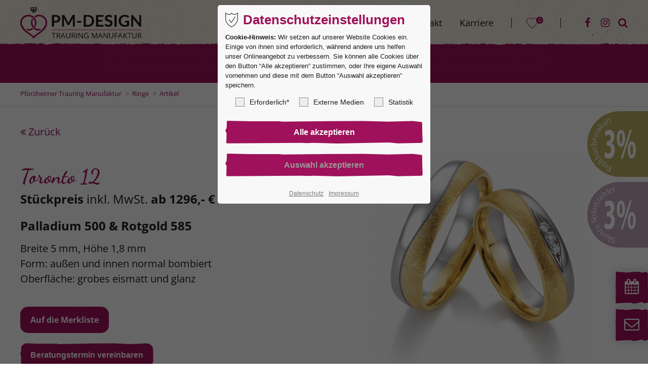

--- FILE ---
content_type: text/html; charset=utf-8
request_url: https://www.pforzheimer-trauring-manufaktur.de/ringe/artikel/brillant-ringe_toronto-12_pld-500_rg-585.html
body_size: 24687
content:
<!DOCTYPE html>
<html lang="de">
<head>
<!-- Google Tag Manager -->
<script>(function(w,d,s,l,i){w[l]=w[l]||[];w[l].push({'gtm.start':
new Date().getTime(),event:'gtm.js'});var f=d.getElementsByTagName(s)[0],
j=d.createElement(s),dl=l!='dataLayer'?'&l='+l:'';j.async=true;j.src=
'https://www.googletagmanager.com/gtm.js?id='+i+dl;f.parentNode.insertBefore(j,f);
})(window,document,'script','dataLayer','GTM-5TWB2948');</script>
<!-- End Google Tag Manager -->
<meta charset="utf-8">
<meta name="robots" content="index,follow">
<meta name="description" content="">
<meta name="keywords" content="">
<meta name="generator" content="Contao Open Source CMS">
<meta name="viewport" content="height=device-height, width=device-width, initial-scale=1.0, minimum-scale=1.0, target-densitydpi=device-dpi">
<title>Toronto 12 Palladium 500 & Rotgold 585 - Pforzheimer Trauring Manufaktur</title>
<base href="https://www.pforzheimer-trauring-manufaktur.de/">
<link rel="shortcut icon" href="files/cto_layout/img/favicon.ico" type="image/x-icon">
<link rel="apple-touch-icon" href="files/cto_layout/img/apple-touch-icon.png">
<link rel="stylesheet" href="system/modules/pct_iconpicker/assets/vendor/font-awesome/4.7.0/css/font-awesome.min.css?v=e9d4ac8b"><link rel="stylesheet" href="bundles/hofffcontaoshariff/css/shariff.min.css?v=c3a6e127"><link rel="stylesheet" href="assets/css/styles.css,styles.css,grid.min.css,colorbox.min.css,swipe.min.cs...-2a5c52b8.css"><link rel="stylesheet" type="text/css" media="screen" href="assets/css/swiper.min.css,animate.css,YTPlayer.css,isotope_styles.css,font-...-ddb46392.css.minified.css">
<link rel="stylesheet" type="text/css" href="files/cto_layout/css/customize_2025.css?v=1.12"><link rel="stylesheet" type="text/css" media="print" href="files/cto_layout/css/print.css">
<script src="assets/js/jquery.min.js,jquery.elevatezoom.js,colorbox.min.js,swipe.min.js-529504ef.js"></script><script src="https://code.jquery.com/ui/1.11.2/jquery-ui.js"></script><script src="assets/jquery-ui/js/jquery-ui.min.js?v=27f08e44"></script><style>.mod_quickmenu_453 li a:hover {width:200px!important}</style>
<!-- Facebook Pixel Code -->
<script id="js_facebook_pixel" data-privacy="3" data-src="https://connect.facebook.net/en_US/fbevents.js"></script>
<script>

!function(f,b,e,v,n,t,s){if(f.fbq)return;n=f.fbq=function(){n.callMethod?
n.callMethod.apply(n,arguments):n.queue.push(arguments)};if(!f._fbq)f._fbq=n;
n.push=n;n.loaded=!0;n.version="2.0";n.queue=[];t=b.createElement(e);t.async=!0;
t.src=v;s=b.getElementsByTagName(e)[0];s.parentNode.insertBefore(t,s)}(window,
document,"script","");

function f_b_q(arg1,arg2)
{
	console.log("f_b_q " + arg1 + " " + arg2);
	// call real fbq function here
	fbq(arg1,arg2);
}

function initFacebookPixel()
{
	console.log("init fb pixel");
	// trick FB script with an individual function name
	f_b_q("init", 530041962311960);
	f_b_q("track", "PageView");
}
<!-- End Facebook Pixel Code -->
</script>
	
<!-- Google Tag Manager -->
<script>
function initGoogleTagManager()
{
	(function(w,d,s,l,i){w[l]=w[l]||[];w[l].push({'gtm.start':
	new Date().getTime(),event:'gtm.js'});var f=d.getElementsByTagName(s)[0],
	j=d.createElement(s),dl=l!='dataLayer'?'&l='+l:'';j.async=true;j.src=
	'https://www.googletagmanager.com/gtm.js?id='+i+dl;f.parentNode.insertBefore(j,f);
	})(window,document,'script','dataLayer','GTM-5TWB2948');
}
<!-- End Google Tag Manager -->
</script>
<style id="custom_grid_3042">.custom_grid_3042.grid_25_25_50.d_33_33_33 {grid-template-columns: 33% 33% 33%;}@media only screen and (min-width : 768px) and (max-width : 1024px) {.custom_grid_3042.grid_25_25_50.t_50_50 {grid-template-columns: 50% 50%;} }@media only screen and (max-width: 767px) {.custom_grid_3042.grid_25_25_50.m_100 {grid-template-columns: 100%;} }</style><style>.mod_quickmenu_434 li a:hover {width:220px!important}</style>
<script async id="analytics_AW-1071071720"></script>
<script>
	function initGoogleAnalytics() {
		document.getElementById('analytics_AW-1071071720').src = 'https://www.googletagmanager.com/gtag/js?id=AW-1071071720';
		window.dataLayer = window.dataLayer || [];
		function gtag() { dataLayer.push(arguments); }
		gtag('js', new Date());
		gtag('config', 'AW-1071071720');
	}

	// spezialanpassung gn
	jQuery(document).ready(function(){
		// Optin privacy setting token
		if( PrivacyManager.hasAccess(3) )
		{
			initGoogleAnalytics();
		}	
	});

	// listen to privacy event
	jQuery(document).on('Privacy.changed',function(event,params)
	{
		if( PrivacyManager.hasAccess(3) )
		{
			initGoogleAnalytics();
		}
	});
</script>




<script>
jQuery(document).ready(function()
{
	console.log("fb ready");
	if( PrivacyManager.hasAccess(3) )
	{
		initFacebookPixel();
	}
});

jQuery(document).on('Privacy.changed',function(event,params)
{
	console.log("fb changed");
	if( PrivacyManager.hasAccess(3) )
	{
		initFacebookPixel();
	}
});
</script>

<script>
jQuery(document).ready(function() 
{
	if( PrivacyManager.hasAccess(3) )
	{
		initGoogleTagManager();
	}
});

jQuery(document).on('Privacy.changed',function(event,params)
{
	if( PrivacyManager.hasAccess(3) )
	{
		initGoogleTagManager();
	}
});
</script><meta name="viewport" content="width=device-width, initial-scale=1.0">
<script>jQuery.noConflict();</script>
</head>
<body
class="mac chrome blink ch131 content_page relaunch_2025 no_slider product-detail no_slider" itemscope itemtype="http://schema.org/WebPage">
<!-- Google Tag Manager (noscript) -->
<noscript><iframe src="https://www.googletagmanager.com/ns.html?id=GTM-5TWB2948"
height="0" width="0" style="display:none;visibility:hidden"></iframe></noscript>
<!-- End Google Tag Manager (noscript) -->
<div>
	<div id="contentwrapper">
		<div id="fix-wrapper">
		<div id="top-wrapper">
															<header id="header" class="header original" itemscope itemtype="http://schema.org/WPHeader">
						<div class="inside">
							
<div class="logo"><a href="./"></a></div>
<div class="mobilemenu termin">
		<a href="kontakt/termin-vereinbaren.html" title="Terminanfrage"><i class="fa-calendar fa"></i><span style="display: none;">Terminanfrage</span></a>
</div>
<div class="mmenu_trigger" title="Open mobile navigation">
	<div class="label">Menu</div>
	<div class="burger transform">
		<div class="burger_lines"></div>
	</div>
</div>

<script>
/* <![CDATA[ */

jQuery(document).ready(function()
{
	jQuery('.mmenu_trigger').click(function(e)
	{
		var elem = jQuery('#header');
		if( jQuery('body').hasClass('fixed-header') )
		{
			elem = jQuery('#stickyheader');
		}
		var delta = elem.position('body').top + elem.height();
		jQuery('#mmenu').css(
		{
			'top':delta,
			'transform':'translateY(calc(-100% - '+delta+'px))',
			'height': 'calc(100% - '+delta+'px)'
		});
		jQuery('.mod_customcatalogfilter form :input').val('');
		jQuery('#results_suchfeld-mobilemenu').hide();
	});
});

/* ]]> */
</script>

<div class="mod_search"><div class="ce_search_labelx"><a href="ringe.html#suche"><i class="fa fa-search"></a></i></div></div>
<div class="mod_socials">
	<a href="https://www.facebook.com/PMDesignTrauringe/" target="_blank"><i class="fa fa-facebook"></i></a>
<a href="https://www.instagram.com/pmdesign_trauringmanufaktur/" target="_blank"><i class="fa fa-instagram"></i></a></div>
<!-- indexer::stop -->
<nav class="mod_navigation mainmenu block" itemscope itemtype="http://schema.org/SiteNavigationElement">

  
  
<ul class="vlist level_1">
    
    
	
	
    
	<li class="mlist forward submenu trail first ">
				<a href="ringe.html" title="Ringe" class="a-level_1 forward submenu trail first"><span>Ringe</span></a>
			
          
<ul class="vlist level_2">
    
    
	
	
    
	<li class="mlist regular sibling first ">
				<a href="ringe.html" title="Unsere Ringe" class="a-level_2 regular sibling first"><span>Unsere Ringe</span></a>
			
          	</li>



     
    
	
	
    
	<li class="mlist regular sibling ">
				<a href="ringe/antrags-verlobungsringe.html" title="Antrags- und Verlobungsringe" class="a-level_2 regular sibling"><span>Antrags- und Verlobungsringe</span></a>
			
          	</li>



     
    
	
	
    
	<li class="mlist regular sibling ">
				<a href="ringe/klassische-ringe.html" title="Klassische Ringe" class="a-level_2 regular sibling"><span>Klassische Ringe</span></a>
			
          	</li>



     
    
	
	
    
	<li class="mlist regular sibling ">
				<a href="ringe/brillant-ringe.html" title="Brillant-Ringe" class="a-level_2 regular sibling"><span>Brillant-Ringe</span></a>
			
          	</li>



     
    
	
	
    
	<li class="mlist regular sibling ">
				<a href="ringe/mokume-gane-ringe.html" title="Mokume Gane Ringe" class="a-level_2 regular sibling"><span>Mokume Gane Ringe</span></a>
			
          	</li>



     
    
	
	
    
	<li class="mlist regular landingpage sibling last ">
				<a href="trauringkurs.html" title="Trau(m)ringe selbst schmieden: Das schönste Zeichen Ihrer Verbundenheit selbst in Handarbeit erschaffen." class="a-level_2 regular landingpage sibling last"><span>Trauringe Selbermachen</span></a>
			
          	</li>



     </ul>
	</li>



     
    
	
	
    
	<li class="mlist forward submenu ">
				<a href="service.html" title="Service" class="a-level_1 forward submenu"><span>Service</span></a>
			
          
<ul class="vlist level_2">
    
    
	
	
    
	<li class="mlist regular first ">
				<a href="service.html" title="Unser Service" class="a-level_2 regular first"><span>Unser Service</span></a>
			
          	</li>



     
    
	
	
    
	<li class="mlist regular no_slider ">
				<a href="service/ringweite-ermitteln.html" title="Ringweite ermitteln" class="a-level_2 regular no_slider"><span>Ringweite ermitteln</span></a>
			
          	</li>



     
    
	
	
    
	<li class="mlist regular no_slider ">
				<a href="service/individuelle-gravuren.html" title="Individuelle Gravuren" class="a-level_2 regular no_slider"><span>Individuelle Gravuren</span></a>
			
          	</li>



     
    
	
	
    
	<li class="mlist regular no_slider ">
				<a href="service/trauring-verloren.html" title="Trauring verloren?" class="a-level_2 regular no_slider"><span>Trauring verloren?</span></a>
			
          	</li>



     
    
	
	
    
	<li class="mlist regular no_slider ">
				<a href="service/lieferzeiten-versand.html" title="Lieferzeiten &amp; Versand" class="a-level_2 regular no_slider"><span>Lieferzeiten & Versand</span></a>
			
          	</li>



     
    
	
	
    
	<li class="mlist regular no_slider ">
				<a href="service/zertifikat.html" title="Zertifikat" class="a-level_2 regular no_slider"><span>Zertifikat</span></a>
			
          	</li>



     
    
	
	
    
	<li class="mlist regular ">
				<a href="service/zahlungsoptionen.html" title="Zahlungsoptionen" class="a-level_2 regular"><span>Zahlungsoptionen</span></a>
			
          	</li>



     
    
	
	
    
	<li class="mlist regular ">
				<a href="service/partnerunternehmen.html" title="Partnerunternehmen" class="a-level_2 regular"><span>Partnerunternehmen</span></a>
			
          	</li>



     
    
	
	
    
	<li class="mlist regular no_slider last ">
				<a href="service-wl/hochzeitsmessen.html" title="Hochzeitsmessen" class="a-level_2 regular no_slider last"><span>Hochzeitsmessen</span></a>
			
          	</li>



     </ul>
	</li>



     
    
	
	
    
	<li class="mlist forward submenu ">
				<a href="manufaktur/firmenphilosophie.html" title="Manufaktur" class="a-level_1 forward submenu"><span>Manufaktur</span></a>
			
          
<ul class="vlist level_2">
    
    
	
	
    
	<li class="mlist regular first ">
				<a href="manufaktur/firmenphilosophie.html" title="Firmenphilosophie" class="a-level_2 regular first"><span>Firmenphilosophie</span></a>
			
          	</li>



     
    
	
	
    
	<li class="mlist regular ">
				<a href="manufaktur/echte-handwerkskunst.html" title="Echte Handwerkskunst" class="a-level_2 regular"><span>Echte Handwerkskunst</span></a>
			
          	</li>



     
    
	
	
    
	<li class="mlist regular no_slider ">
				<a href="manufaktur/beratung-auf-manufaktur-niveau.html" title="Beratung auf Manufaktur-Niveau" class="a-level_2 regular no_slider"><span>Beratung auf Manufaktur-Niveau</span></a>
			
          	</li>



     
    
	
	
    
	<li class="mlist regular no_slider ">
				<a href="manufaktur/individuelle-fertigung-nach-wunsch.html" title="Individuelle Fertigung nach Wunsch" class="a-level_2 regular no_slider"><span>Individuelle Fertigung nach Wunsch</span></a>
			
          	</li>



     
    
	
	
    
	<li class="mlist regular no_slider last ">
				<a href="manufaktur/kleine-ringkunde.html" title="Kleine Ringkunde" class="a-level_2 regular no_slider last"><span>Kleine Ringkunde</span></a>
			
          	</li>



     </ul>
	</li>



     
    
	
	
    
	<li class="mlist forward submenu no_slider ">
				<a href="kontakt.html" title="Kontakt" class="a-level_1 forward submenu no_slider"><span>Kontakt</span></a>
			
          
<ul class="vlist level_2">
    
    
	
	
    
	<li class="mlist regular submenu no_slider kontakt first ">
				<a href="kontakt/standorte.html" title="Standorte" class="a-level_2 regular submenu no_slider kontakt first"><span>Standorte</span></a>
			
          
<ul class="vlist level_3">
    
    
	
	
    
	<li class="mlist regular hamburg first ">
				<a href="kontakt/standorte/hamburg.html" title="Hamburg" class="a-level_3 regular hamburg first"><span>Hamburg</span></a>
			
          	</li>



     
    
	
	
    
	<li class="mlist regular last ">
				<a href="kontakt/standorte/gottmadingen.html" title="Gottmadingen" class="a-level_3 regular last"><span>Gottmadingen</span></a>
			
          	</li>



     </ul>
	</li>



     
    
	
	
    
	<li class="mlist regular no_slider ">
				<a href="kontakt.html" title="Kontaktformular" class="a-level_2 regular no_slider"><span>Kontaktformular</span></a>
			
          	</li>



     
    
	
	
    
	<li class="mlist regular no_slider ">
				<a href="kontakt/termin-vereinbaren.html" title="Termin vereinbaren" class="a-level_2 regular no_slider"><span>Termin vereinbaren</span></a>
			
          	</li>



     
    
	
	
    
	<li class="mlist regular no_slider last ">
				<a href="kontakt/telefon-service.html" title="Telefon-Service" class="a-level_2 regular no_slider last"><span>Telefon-Service</span></a>
			
          	</li>



     </ul>
	</li>



     
    
	
	
    
	<li class="mlist forward submenu ">
				<a href="karriere.html" title="Karriere" class="a-level_1 forward submenu"><span>Karriere</span></a>
			
          
<ul class="vlist level_2">
    
    
	
	
    
	<li class="mlist regular first last ">
				<a href="karriere.html" title="Unsere Jobs" class="a-level_2 regular first last"><span>Unsere Jobs</span></a>
			
          	</li>



     </ul>
	</li>



     
    
	
	
    
	<li class="mlist regular no_slider notelist   last ">
				<a href="merkliste.html" title="Merkliste" class="a-level_1 regular no_slider notelist   last nav-icon"> <i class="fa fa-heart-o-pm"><div class="counter">0</div></i><span>Merkliste</span></a>
			
          	</li>



     </ul>

</nav>
<!-- indexer::continue -->

<div class="smartmenu">
	<div class="smartmenu-trigger"><span class="line"></span></div>
</div>						<div class="clear"></div>
						</div>
					</header>
					<div class="clear"></div>
									</div>
		</div>
					<div id="slider" class="empty">
							</div>
											<div id="breadcrumb">
<div class="mod_article textlaufband fullwidth-boxed article-pt-0 article-pb-0"><div class="container"><script>
/* <![CDATA[ */
var swiper_2629 = null;
jQuery(document).ready(function(){
 	swiper_2629 = new Swiper('#swiper_2629', {
	 	effect: 'slide',
	 	speed: 2000,
	 	grabCursor: true,
	 	direction: 'horizontal',
	 	spaceBetween: 0,
	 		 	autoplay: {
        	delay: 2500,
			disableOnInteraction: false,
      	},
	  		 	loop: true,	 	navigation: {
        	nextEl: '#swiper-button-next_2629',
			prevEl: '#swiper-button-prev_2629',
		},
			 	slidesPerView: 1,
        breakpoints: {
        	768: {
				slidesPerView: 1,
				spaceBetween: 0,
			}
		}
	});
});


/* ]]> */
</script>

<div class="ce_swiper-slider-start first block" style="">
<div class="swiper-container hide-arrows pagination-center" id="swiper_2629">
	<div class="swiper-wrapper">
		<div class="swiper-slide">

<div class="ce_hyperlink h-align-center block">

        
  
          <a href="https://www.google.com/maps/place/Mannheimer+Str.+17,+75179+Pforzheim/@48.9040784,8.655925,17z/data=!3m1!4b1!4m6!3m5!1s0x479772f6106edbdb:0xe3c308f93bfc7871!8m2!3d48.9040784!4d8.6584999!16s%2Fg%2F11bw3yk1hw?entry=ttu&amp;g_ep=EgoyMDI1MTExMi4wIKXMDSoASAFQAw%3D" class="hyperlink_txt" title="Wir sind umgezogen!  Ab 25. Nov. 2025    Neu - Mannheimer Str. 17 - Pforzheim Wilferdinger Höhe" target="_blank" rel="noreferrer noopener">Wir sind umgezogen!  Ab 25. Nov. 2025    Neu - Mannheimer Str. 17 - Pforzheim Wilferdinger Höhe</a>
      

</div>
</div><div class="swiper-slide"><div class="ce_text_extented block align-center color-white font_no_serif font-size-default font-style-default lh-1-3 font-weight-400 align-center-m" >
	<div class="flex-shrink-0 flex flex-col relative items-end">
<div>
<div class="pt-0">
<div class="gizmo-bot-avatar flex h-8 w-8 items-center justify-center overflow-hidden rounded-full">
<div class="relative p-1 rounded-sm flex items-center justify-center bg-token-main-surface-primary text-token-text-primary h-8 w-8"><strong>Unsere Legierung "Haselnuss"</strong></div>
</div>
</div>
</div>
</div></div><div class="ce_text_extented block align-center color-white font_no_serif font-size-default font-style-default lh-1-3 font-weight-400 align-center-m" >
	<div class="flex-shrink-0 flex flex-col relative items-end">
<div>
<div class="pt-0">
<div class="gizmo-bot-avatar flex h-8 w-8 items-center justify-center overflow-hidden rounded-full">
<div class="relative p-1 rounded-sm flex items-center justify-center bg-token-main-surface-primary text-token-text-primary h-8 w-8"><strong>– die perfekte Wahl für Trauringe -</strong></div>
</div>
</div>
</div>
</div></div></div>
</div>
<div id="swiper-pagination_2629" class="swiper-pagination"></div>
<div id="swiper-button-next_2629" class="swiper-button-next"></div>
<div id="swiper-button-prev_2629" class="swiper-button-prev"></div>
</div></div>

  


</div></div>
<!-- indexer::stop -->
<div class="mod_breadcrumb block">

        
  <div class="mod_breadcrumb_inside">
<div class="pagetitle">Toronto 12 Palladium 500 & Rotgold 585</div>
  <ul itemprop="breadcrumb" itemscope itemtype="http://schema.org/BreadcrumbList">
        <li class="first" itemscope itemtype="http://schema.org/ListItem" itemprop="itemListElement"><a href="./" title="Pforzheimer Trauring Manufaktur" itemprop="item"><span itemprop="name">Pforzheimer Trauring Manufaktur</span></a><meta itemprop="position" content="1"></li>
        <li itemscope itemtype="http://schema.org/ListItem" itemprop="itemListElement"><a href="ringe.html" title="Ringe" itemprop="item"><span itemprop="name">Ringe</span></a><meta itemprop="position" content="1"></li>
        <li itemscope itemtype="http://schema.org/ListItem" itemprop="itemListElement"><a href="ringe/artikel.html" title="Toronto 12 Palladium 500 &amp; Rotgold 585" itemprop="item"><span itemprop="name">Artikel</span></a><meta itemprop="position" content="1"></li>
      </ul>
</div>

</div>
<!-- indexer::continue -->
</div>
										<div id="wrapper">
				<div id="container">
											<section id="main" itemscope itemtype="http://schema.org/WebPageElement" itemprop="mainContentOfPage">
							<div class="inside">
								


<div class="mod_article first article_61 block fullwidth-boxed article-pt article-pb-0" id="article-61" >

<div class="container">
  
      <div class="backnav" style="display:inline-block;">
<!-- indexer::stop -->
<p class="back float-left mr-s"><a href="https://www.pforzheimer-trauring-manufaktur.de" title="Zurück">Zurück</a></p>
<!-- indexer::continue -->


</div>
<div class="mod_customcatalogreader cc_productcatalog_products block">


<div class="single-top">
	<div class="single-top-content">
				<div class="single-leftside">
			<h1>Toronto 12</h1>
			<div class="ce_image attribute image only-mobile">

				<div class="ce_image block" style="position:relative;">
										<img src="files/trauring/import/produkte/2275_Toronto_12_Pforzheimer_Trauring_Manufaktur.jpg" width="600" height="600" alt="">

				

				</div>

			</div>
			<div class="single-price">
<strong>Stückpreis</strong> inkl. MwSt. <strong>ab 1296,- &euro;</strong></div>
			<div class="single-metadata">
				<p class="legierung"><strong>Palladium 500 & Rotgold 585</strong></p>
				<p>Breite 5 mm, Höhe 1,8 mm <br/> Form: außen und innen normal bombiert<br/>Oberfläche: grobes eismatt und glanz</p>			</div>
			<div class="user-actions">
								<div class="single-notelist">
<div class="customelements_notelist notelist ">

<form method="post" id="customelement_notelist_cc_productcatalog_products_23576_658" action="ringe/artikel/brillant-ringe_toronto-12_pld-500_rg-585.html">	
<input type="hidden" name="FORM_SUBMIT" value="customelement_notelist_cc_productcatalog_products_23576_658" />
<input type="hidden" name="REQUEST_TOKEN" value="rO23UQssRwJpU9gM8kg3nnes04cvXriC-3fiSgfILao" />
<input type="hidden" name="ITEM_ID" value="23576" />
<input type="hidden" name="SOURCE" value="cc_productcatalog_products" />
<div class="notelistamount input_container">
	<label for="ctrl_customelement_notelist_cc_productcatalog_products_23576_658_amount">Menge</label><input type="number" name="customelement_notelist_cc_productcatalog_products_23576_658_amount" id="ctrl_customelement_notelist_cc_productcatalog_products_23576_658_amount" class="text" value="1" required step="any"></div>
<div class="submit_container">
		<input type="submit" class="submit add" name="customelement_notelist_cc_productcatalog_products_23576_658_add" value="Auf die Merkliste" />
	</div>
</form>
</div>

</div>
				<button class="submit"><a href="kontakt/termin-vereinbaren.html">Beratungstermin vereinbaren</a></button>
								<!--<div class="single-print"><a href="javascript:window.print();"><i class="fa fa-print"></i> Drucken</a></div>-->
				<div class="single-mail"><a href="mailto:info@pforzheimer-trauring-manufaktur.de?subject=Anfrage zu Toronto 12 Palladium 500 & Rotgold 585"><i class="fa fa-at"></i> Per E-Mail anfragen</a></div>
				<div class="social-icons"><div     class="ce_hofff_shariff block"
    >

  
  <!-- indexer::stop -->
<div class="shariff"
    data-services="[&quot;facebook&quot;,&quot;pinterest&quot;,&quot;whatsapp&quot;,&quot;linkedin&quot;]"
    data-url="https://www.pforzheimer-trauring-manufaktur.de/ringe/artikel/brillant-ringe_toronto-12_pld-500_rg-585.html"
    data-lang="de"
    data-mail-url="mailto:"
    data-button-style="icon"
    data-orientation="horizontal"
    data-theme="standard"
></div>
<!-- indexer::continue -->

</div>
</div>
			</div>
		</div>
		<div class="single-rightside hide-mobile">
			<div class="ce_image attribute image" style="position:relative;">
								<div class="stoerer">
					
				</div>
							<div class="ce_image block">
				
										<div class="ce_elevatezoom elevatezoom_gallery_wrapper">
						<div class="elevatezoom_gallery_window">
							<img src="files/trauring/import/produkte/2275_Toronto_12_Pforzheimer_Trauring_Manufaktur.jpg" width="600" height="600" alt="" id="elevatezoom_image_gallery_8" data-zoom-image="files/trauring/import/produkte/2275_Toronto_12_Pforzheimer_Trauring_Manufaktur.jpg">						</div>

						<script>
						/* <![CDATA[ */

						/**
						 * Activate the zoom
						 * See: http://www.elevateweb.co.uk/image-zoom/examples
						 */
						jQuery(document).ready(function()
						{
							jQuery('#elevatezoom_image_gallery_8').elevateZoom(
							{
							   gallery:'elevatezoom_gallery_8',
							   galleryActiveClass: 'active',
							   responsive: true,
							   cursor: 'pointer',
							   imageCrossfade: true,
							   zoomType	: "lens",
							   lensShape : "round",
							   lensSize : 200
							});

							jQuery('#elevatezoom_gallery_8 a').bind('click',function()
							{
								jQuery('#elevatezoom_image_gallery_8_window').attr('href', jQuery(this).data('zoom-image') );
							});
						});

						/* ]]> */
						</script>
					</div>
				</div>
			</div>
		</div>
	</div>
</div>

<div class="single-bottom">
	<div class="ce_tabs">
		<div class="tabs classic tabs_8">
			<ul>
				<li><a><span class="font_headline">
Informationen</span></a></li>
			</ul>
		</div>
		<div class="panes panes_8">
			<div class="section active">
				
<div class="item-wrapper">
	<table class="pd_legierungen">
		<tr>
			<th>
<h2 class="ce_headline">Legierung</h2></th>
			<th>
<h2 class="ce_headline">Preis pro Ring</h2></th>
					</tr>
	
			<tr>
			<td>
				<div class="block entry" >
					<div class="item-inside">
												<a href="https://www.pforzheimer-trauring-manufaktur.de/ringe/artikel/brillant-ringe_toronto-12_pld-500_rg-585.html">
							Palladium 500 & Rotgold 585						</a>
					</div>
				</div>
			</td>
			<td>
					<a class="pd_col_preis" href="https://www.pforzheimer-trauring-manufaktur.de/ringe/artikel/brillant-ringe_toronto-12_pld-500_rg-585.html">1296,- &euro;</a>
			</td>
		</tr>
	
			<tr>
			<td>
				<div class="block entry" >
					<div class="item-inside">
												<a href="https://www.pforzheimer-trauring-manufaktur.de/ringe/artikel/brillant-ringe_toronto-12_pld-500_rsg-585.html">
							Palladium 500 & Roségold 585						</a>
					</div>
				</div>
			</td>
			<td>
					<a class="pd_col_preis" href="https://www.pforzheimer-trauring-manufaktur.de/ringe/artikel/brillant-ringe_toronto-12_pld-500_rsg-585.html">1322,- &euro;</a>
			</td>
		</tr>
	
			<tr>
			<td>
				<div class="block entry" >
					<div class="item-inside">
												<a href="https://www.pforzheimer-trauring-manufaktur.de/ringe/artikel/brillant-ringe_toronto-12_pld-500_gg-585.html">
							Palladium 500 & Gelbgold 585						</a>
					</div>
				</div>
			</td>
			<td>
					<a class="pd_col_preis" href="https://www.pforzheimer-trauring-manufaktur.de/ringe/artikel/brillant-ringe_toronto-12_pld-500_gg-585.html">1332,- &euro;</a>
			</td>
		</tr>
	
			<tr>
			<td>
				<div class="block entry" >
					<div class="item-inside">
												<a href="https://www.pforzheimer-trauring-manufaktur.de/ringe/artikel/brillant-ringe_toronto-12_plt-600_gg-585.html">
							Platin 600 & Gelbgold 585						</a>
					</div>
				</div>
			</td>
			<td>
					<a class="pd_col_preis" href="https://www.pforzheimer-trauring-manufaktur.de/ringe/artikel/brillant-ringe_toronto-12_plt-600_gg-585.html">1411,- &euro;</a>
			</td>
		</tr>
	
			<tr>
			<td>
				<div class="block entry" >
					<div class="item-inside">
												<a href="https://www.pforzheimer-trauring-manufaktur.de/ringe/artikel/brillant-ringe_toronto-12_pld-950_rg-750.html">
							Palladium 950 & Rotgold 750						</a>
					</div>
				</div>
			</td>
			<td>
					<a class="pd_col_preis" href="https://www.pforzheimer-trauring-manufaktur.de/ringe/artikel/brillant-ringe_toronto-12_pld-950_rg-750.html">1741,- &euro;</a>
			</td>
		</tr>
	
			<tr>
			<td>
				<div class="block entry" >
					<div class="item-inside">
												<a href="https://www.pforzheimer-trauring-manufaktur.de/ringe/artikel/brillant-ringe_toronto-12_pld-950_rsg-750.html">
							Palladium 950 & Roségold 750						</a>
					</div>
				</div>
			</td>
			<td>
					<a class="pd_col_preis" href="https://www.pforzheimer-trauring-manufaktur.de/ringe/artikel/brillant-ringe_toronto-12_pld-950_rsg-750.html">1761,- &euro;</a>
			</td>
		</tr>
	
			<tr>
			<td>
				<div class="block entry" >
					<div class="item-inside">
												<a href="https://www.pforzheimer-trauring-manufaktur.de/ringe/artikel/brillant-ringe_toronto-12_pld-950_gg-750.html">
							Palladium 950 & Gelbgold 750						</a>
					</div>
				</div>
			</td>
			<td>
					<a class="pd_col_preis" href="https://www.pforzheimer-trauring-manufaktur.de/ringe/artikel/brillant-ringe_toronto-12_pld-950_gg-750.html">1780,- &euro;</a>
			</td>
		</tr>
	
			<tr>
			<td>
				<div class="block entry" >
					<div class="item-inside">
												<a href="https://www.pforzheimer-trauring-manufaktur.de/ringe/artikel/brillant-ringe_toronto-12_pld-wg-585_rg-585.html">
							Palladium-Weissgold 585 & Rotgold 585						</a>
					</div>
				</div>
			</td>
			<td>
					<a class="pd_col_preis" href="https://www.pforzheimer-trauring-manufaktur.de/ringe/artikel/brillant-ringe_toronto-12_pld-wg-585_rg-585.html">1789,- &euro;</a>
			</td>
		</tr>
	
			<tr>
			<td>
				<div class="block entry" >
					<div class="item-inside">
												<a href="https://www.pforzheimer-trauring-manufaktur.de/ringe/artikel/brillant-ringe_toronto-12_pld-wg-585_rsg-585.html">
							Palladium-Weissgold 585 & Roségold 585						</a>
					</div>
				</div>
			</td>
			<td>
					<a class="pd_col_preis" href="https://www.pforzheimer-trauring-manufaktur.de/ringe/artikel/brillant-ringe_toronto-12_pld-wg-585_rsg-585.html">1815,- &euro;</a>
			</td>
		</tr>
	
			<tr>
			<td>
				<div class="block entry" >
					<div class="item-inside">
												<a href="https://www.pforzheimer-trauring-manufaktur.de/ringe/artikel/brillant-ringe_toronto-12_pld-wg-585_gg-585.html">
							Palladium-Weissgold 585 & Gelbgold 585						</a>
					</div>
				</div>
			</td>
			<td>
					<a class="pd_col_preis" href="https://www.pforzheimer-trauring-manufaktur.de/ringe/artikel/brillant-ringe_toronto-12_pld-wg-585_gg-585.html">1825,- &euro;</a>
			</td>
		</tr>
	
			<tr>
			<td>
				<div class="block entry" >
					<div class="item-inside">
												<a href="https://www.pforzheimer-trauring-manufaktur.de/ringe/artikel/brillant-ringe_toronto-12_plt-950_gg-750.html">
							Platin 950 & Gelbgold 750						</a>
					</div>
				</div>
			</td>
			<td>
					<a class="pd_col_preis" href="https://www.pforzheimer-trauring-manufaktur.de/ringe/artikel/brillant-ringe_toronto-12_plt-950_gg-750.html">2130,- &euro;</a>
			</td>
		</tr>
	
			<tr>
			<td>
				<div class="block entry" >
					<div class="item-inside">
												<a href="https://www.pforzheimer-trauring-manufaktur.de/ringe/artikel/brillant-ringe_toronto-12_pld-wg-750_rg-750.html">
							Palladium-Weissgold 750 & Rotgold 750						</a>
					</div>
				</div>
			</td>
			<td>
					<a class="pd_col_preis" href="https://www.pforzheimer-trauring-manufaktur.de/ringe/artikel/brillant-ringe_toronto-12_pld-wg-750_rg-750.html">2437,- &euro;</a>
			</td>
		</tr>
	
			<tr>
			<td>
				<div class="block entry" >
					<div class="item-inside">
												<a href="https://www.pforzheimer-trauring-manufaktur.de/ringe/artikel/brillant-ringe_toronto-12_pld-wg-750_rsg-750.html">
							Palladium-Weissgold 750 & Roségold 750						</a>
					</div>
				</div>
			</td>
			<td>
					<a class="pd_col_preis" href="https://www.pforzheimer-trauring-manufaktur.de/ringe/artikel/brillant-ringe_toronto-12_pld-wg-750_rsg-750.html">2457,- &euro;</a>
			</td>
		</tr>
	
			<tr>
			<td>
				<div class="block entry" >
					<div class="item-inside">
												<a href="https://www.pforzheimer-trauring-manufaktur.de/ringe/artikel/brillant-ringe_toronto-12_pld-wg-750_gg-750.html">
							Palladium-Weissgold 750 & Gelbgold 750						</a>
					</div>
				</div>
			</td>
			<td>
					<a class="pd_col_preis" href="https://www.pforzheimer-trauring-manufaktur.de/ringe/artikel/brillant-ringe_toronto-12_pld-wg-750_gg-750.html">2476,- &euro;</a>
			</td>
		</tr>
		</table>
</div>
				
<div class="ce_text block">

        
  
      <p>Alle unsere Preisangaben sind Ringpreise* ohne Steinbesatz (solange nicht explizit anders ausgewiesen)! Unsere Stückpreise enthalten die gesetzliche Mehrwertsteuer von 19 %. Bei Platin ist die Ringweite 50 zugrunde gelegt. Die Stückpreise der anderen Metalle gelten einheitlich von Ringweite 45 bis Ringweite 64. Ab Ringweite 65 = 10 % Aufschlag, ab Ringweite 70 = 15 % Aufschlag.</p>
<p><sub>* Ringpreise können aufgrund der aktuell stark schwankenden Metallpreise abweichen. Unser Trauringteam berät Sie hierzu gerne!</sub></p>  
  
  

</div>

				
<h2 class="ce_headline">
  Steinbesatz Damenring</h2>

								<p class="ce_text">2 x Brillant  á 0,015ct<br>1 x Brillant  á 0,02ct</p>
				
<h2 class="ce_headline mb-0">
  Erhältlich in den Steinqualitäten</h2>

				<table class="pd_brillanten yyy">
					<thead>
					<tr style="">
											</tr>
					</thead>
					<tr>
											</tr>
				</table>
			
			
<div class="ce_text block">

            <h3>Warum bietet PM-Design Ringe und Brillanten getrennt an?</h3>
      
  
      <p>Weil bei uns die Kunden entscheiden können, ob und wieviel Brillanten in den Damenring eingefasst werden sollen; dann wird der Endpreis errechnet, der normalerweise jedem Preis-Vergleich standhält: wir liefern ohne Zwischenhandel direkt ab unserer Manufaktur!</p>  
  
  

</div>

			</div>
			<div class="section">
				
<h2 class="ce_headline mb-0">
  Erhältlich in den Steinqualitäten</h2>

				<p class="ce_text">2 x Brillant  á 0,015ct<br>1 x Brillant  á 0,02ct</p>
				<table class="pd_brillanten xxxx">
					<thead>
					<tr style="">
											</tr>
					</thead>
					<tr>
											</tr>
				</table>
				
<div class="ce_text block">

            <h3>Warum bietet PM-Design Ringe und Brillanten getrennt an?</h3>
      
  
      <p>Weil bei uns die Kunden entscheiden können, ob und wieviel Brillanten in den Damenring eingefasst werden sollen; dann wird der Endpreis errechnet, der normalerweise jedem Preis-Vergleich standhält: wir liefern ohne Zwischenhandel direkt ab unserer Manufaktur!</p>  
  
  

</div>

			</div>
		</div>
	</div>
</div>




<script>
/* <![CDATA[ */
jQuery(document).ready(function(){
	jQuery(".tabs_8 li:first").addClass('active');
    jQuery(".tabs_8 li").click(function(e){
        if (!jQuery(this).hasClass("active")) {
            var tabNum = jQuery(this).index();
            var nthChild = tabNum+1;
            jQuery(".tabs_8 li.active").removeClass("active");
            jQuery(this).addClass("active");
            jQuery(".panes_8 div.active").removeClass("active");
            jQuery(".panes_8 div:nth-child("+nthChild+")").addClass("active");
        }
    });
});
/* ]]> */
</script>



<!-- indexer::stop -->
<p class="back"><a href="https://www.pforzheimer-trauring-manufaktur.de" title="Zurück">Zurück</a></p>
<!-- indexer::continue -->

</div>
  
  
</div>
</div>






<div class="mod_article article_65 block fullwidth-boxed article-pt-0 article-pb-xs" id="article-65" >

<div class="container">
  
      <div class="mod_customcataloglist related-products cc_productcatalog_products block">

<h2>Empfohlene Artikel</h2>
	<div class="swiper-container" id="swiper_8">
		<div class="swiper-wrapper">
						<div class="swiper-slide block entry" >
				<div class="item-inside">
					
					
					<a href="https://www.pforzheimer-trauring-manufaktur.de/ringe/artikel/brillant-ringe_toronto-14_plt-600_rsg-585.html">
											<div class="ce_image attribute image">
						<div class="ce_image block">
						
<figure class="image_container">
  
  

<img src="assets/images/6/2288_Toronto_14_Pforzheimer_Trauring_Manufaktur-7bc146b7.jpg" width="220" height="220" alt="" itemprop="image">


  
  </figure>
						</div>
						</div>
					</a>
					<a href="https://www.pforzheimer-trauring-manufaktur.de/ringe/artikel/brillant-ringe_toronto-14_plt-600_rsg-585.html">
					<h6>Toronto 14</h6>
									<p class="more-button">Details</p>
					</a>
				</div>
			</div>
						<div class="swiper-slide block entry" >
				<div class="item-inside">
					
					
					<a href="https://www.pforzheimer-trauring-manufaktur.de/ringe/artikel/brillant-ringe_toronto-8_pld-500_gg-585.html">
											<div class="ce_image attribute image">
						<div class="ce_image block">
						
<figure class="image_container">
  
  

<img src="assets/images/1/2013_Toronto_8_Pforzheimer_Trauring_Manufaktur-3927129f.jpg" width="220" height="220" alt="" itemprop="image">


  
  </figure>
						</div>
						</div>
					</a>
					<a href="https://www.pforzheimer-trauring-manufaktur.de/ringe/artikel/brillant-ringe_toronto-8_pld-500_gg-585.html">
					<h6>Toronto 8</h6>
									<p class="more-button">Details</p>
					</a>
				</div>
			</div>
						<div class="swiper-slide block entry" >
				<div class="item-inside">
					
					
					<a href="https://www.pforzheimer-trauring-manufaktur.de/ringe/artikel/brillant-ringe_toronto-4_pld-500_rg-585.html">
											<div class="ce_image attribute image">
						<div class="ce_image block">
						
<figure class="image_container">
  
  

<img src="assets/images/d/1108_Toronto_4_Pforzheimer_Trauring_Manufaktur-7383b3d6.jpg" width="220" height="220" alt="" itemprop="image">


  
  </figure>
						</div>
						</div>
					</a>
					<a href="https://www.pforzheimer-trauring-manufaktur.de/ringe/artikel/brillant-ringe_toronto-4_pld-500_rg-585.html">
					<h6>Toronto 4</h6>
									<p class="more-button">Details</p>
					</a>
				</div>
			</div>
						<div class="swiper-slide block entry" >
				<div class="item-inside">
					
					
					<a href="https://www.pforzheimer-trauring-manufaktur.de/ringe/artikel/brillant-ringe_toronto-7_gg-585.html">
											<div class="ce_image attribute image">
						<div class="ce_image block">
						
<figure class="image_container">
  
  

<img src="assets/images/e/2001_Toronto_7_Pforzheimer_Trauring_Manufaktur-a36e5493.jpg" width="220" height="220" alt="" itemprop="image">


  
  </figure>
						</div>
						</div>
					</a>
					<a href="https://www.pforzheimer-trauring-manufaktur.de/ringe/artikel/brillant-ringe_toronto-7_gg-585.html">
					<h6>Toronto 7</h6>
									<p class="more-button">Details</p>
					</a>
				</div>
			</div>
						<div class="swiper-slide block entry" >
				<div class="item-inside">
					
					
					<a href="https://www.pforzheimer-trauring-manufaktur.de/ringe/artikel/brillant-ringe_toronto-11_gg-585.html">
											<div class="ce_image attribute image">
						<div class="ce_image block">
						
<figure class="image_container">
  
  

<img src="assets/images/1/2198_Toronto_11_Pforzheimer_Trauring_Manufaktur-5a289ffe.jpg" width="220" height="220" alt="" itemprop="image">


  
  </figure>
						</div>
						</div>
					</a>
					<a href="https://www.pforzheimer-trauring-manufaktur.de/ringe/artikel/brillant-ringe_toronto-11_gg-585.html">
					<h6>Toronto 11</h6>
									<p class="more-button">Details</p>
					</a>
				</div>
			</div>
						<div class="swiper-slide block entry" >
				<div class="item-inside">
					
					
					<a href="https://www.pforzheimer-trauring-manufaktur.de/ringe/artikel/brillant-ringe_toronto-13_pld-500_rg-585.html">
											<div class="ce_image attribute image">
						<div class="ce_image block">
						
<figure class="image_container">
  
  

<img src="assets/images/e/2274_Toronto_13_Pforzheimer_Trauring_Manufaktur-ff30f40f.jpg" width="220" height="220" alt="" itemprop="image">


  
  </figure>
						</div>
						</div>
					</a>
					<a href="https://www.pforzheimer-trauring-manufaktur.de/ringe/artikel/brillant-ringe_toronto-13_pld-500_rg-585.html">
					<h6>Toronto 13</h6>
									<p class="more-button">Details</p>
					</a>
				</div>
			</div>
						<div class="swiper-slide block entry" >
				<div class="item-inside">
					
					
					<a href="https://www.pforzheimer-trauring-manufaktur.de/ringe/artikel/klassische-ringe_toronto-1_pld-500_rg-585.html">
											<div class="ce_image attribute image">
						<div class="ce_image block">
						
<figure class="image_container">
  
  

<img src="assets/images/c/606_Toronto_1_Pforzheimer_Trauring_Manufaktur-c2647353.jpg" width="220" height="220" alt="" itemprop="image">


  
  </figure>
						</div>
						</div>
					</a>
					<a href="https://www.pforzheimer-trauring-manufaktur.de/ringe/artikel/klassische-ringe_toronto-1_pld-500_rg-585.html">
					<h6>Toronto 1</h6>
									<p class="more-button">Details</p>
					</a>
				</div>
			</div>
						<div class="swiper-slide block entry" >
				<div class="item-inside">
					
					
					<a href="https://www.pforzheimer-trauring-manufaktur.de/ringe/artikel/brillant-ringe_toronto-6_gg-585.html">
											<div class="ce_image attribute image">
						<div class="ce_image block">
						
<figure class="image_container">
  
  

<img src="assets/images/6/1998_Toronto_6_Pforzheimer_Trauring_Manufaktur-05a2e31d.jpg" width="220" height="220" alt="" itemprop="image">


  
  </figure>
						</div>
						</div>
					</a>
					<a href="https://www.pforzheimer-trauring-manufaktur.de/ringe/artikel/brillant-ringe_toronto-6_gg-585.html">
					<h6>Toronto 6</h6>
									<p class="more-button">Details</p>
					</a>
				</div>
			</div>
						<div class="swiper-slide block entry" >
				<div class="item-inside">
					
					
					<a href="https://www.pforzheimer-trauring-manufaktur.de/ringe/artikel/brillant-ringe_toronto-3_gg-585.html">
											<div class="ce_image attribute image">
						<div class="ce_image block">
						
<figure class="image_container">
  
  

<img src="assets/images/c/1021_Toronto_3_Pforzheimer_Trauring_Manufaktur-0df6f3b6.jpg" width="220" height="220" alt="" itemprop="image">


  
  </figure>
						</div>
						</div>
					</a>
					<a href="https://www.pforzheimer-trauring-manufaktur.de/ringe/artikel/brillant-ringe_toronto-3_gg-585.html">
					<h6>Toronto 3</h6>
									<p class="more-button">Details</p>
					</a>
				</div>
			</div>
						<div class="swiper-slide block entry" >
				<div class="item-inside">
					
					
					<a href="https://www.pforzheimer-trauring-manufaktur.de/ringe/artikel/brillant-ringe_toronto-10_gg-585.html">
											<div class="ce_image attribute image">
						<div class="ce_image block">
						
<figure class="image_container">
  
  

<img src="assets/images/c/2216_Toronto_10_Pforzheimer_Trauring_Manufaktur-a8b3f887.jpg" width="220" height="220" alt="" itemprop="image">


  
  </figure>
						</div>
						</div>
					</a>
					<a href="https://www.pforzheimer-trauring-manufaktur.de/ringe/artikel/brillant-ringe_toronto-10_gg-585.html">
					<h6>Toronto 10</h6>
									<p class="more-button">Details</p>
					</a>
				</div>
			</div>
						<div class="swiper-slide block entry" >
				<div class="item-inside">
					
					
					<a href="https://www.pforzheimer-trauring-manufaktur.de/ringe/artikel/brillant-ringe_toronto-2_pld-500_rg-585.html">
											<div class="ce_image attribute image">
						<div class="ce_image block">
						
<figure class="image_container">
  
  

<img src="assets/images/a/1066_Toronto_2_Pforzheimer_Trauring_Manufaktur-90d47ccd.jpg" width="220" height="220" alt="" itemprop="image">


  
  </figure>
						</div>
						</div>
					</a>
					<a href="https://www.pforzheimer-trauring-manufaktur.de/ringe/artikel/brillant-ringe_toronto-2_pld-500_rg-585.html">
					<h6>Toronto 2</h6>
									<p class="more-button">Details</p>
					</a>
				</div>
			</div>
						<div class="swiper-slide block entry" >
				<div class="item-inside">
					
					
					<a href="https://www.pforzheimer-trauring-manufaktur.de/ringe/artikel/brillant-ringe_toronto-9_gg-585.html">
											<div class="ce_image attribute image">
						<div class="ce_image block">
						
<figure class="image_container">
  
  

<img src="assets/images/4/2153_Toronto_9_Pforzheimer_Trauring_Manufaktur-d3169baf.jpg" width="220" height="220" alt="" itemprop="image">


  
  </figure>
						</div>
						</div>
					</a>
					<a href="https://www.pforzheimer-trauring-manufaktur.de/ringe/artikel/brillant-ringe_toronto-9_gg-585.html">
					<h6>Toronto 9</h6>
									<p class="more-button">Details</p>
					</a>
				</div>
			</div>
					</div>
	</div>
	<div id="swiper-button-next_8" class="swiper-button-next"></div>
	<div id="swiper-button-prev_8" class="swiper-button-prev"></div>


<script>
/* <![CDATA[ */
jQuery(document).ready(function(){
 var swiper_8 = new Swiper('#swiper_8', {
	 	paginationClickable: true,
	 	slidesPerView: 4,
	 	grabCursor: true,
	 	navigation: {
        	nextEl: '#swiper-button-next_8',
			prevEl: '#swiper-button-prev_8',
		},
		breakpoints: {
        	768: {
				slidesPerView: 1,
				spaceBetween: 0,
			}
		}
    });
});
/* ]]> */
</script>
<!-- <p class="info empty">Keine Artikel gefunden</p> -->




</div>  
  
</div>
</div>






<div class="mod_article last article_82 block fullwidth article-pt article-pb" id="article-82" >

<div class="container">
  
        
  
</div>
</div>



							</div>
						</section>
																																									</div>
			</div>
											<footer id="footer" itemscope itemtype="http://schema.org/WPFooter">
					<div class="inside">
						
<!-- Please edit the content of the footer in the page Resources: Footer -->
<div class="logo centered"><div class="ce_image_extended first last block frame-no style-default align-center mob-align-center" >
	<div class="ce_image_extended_inside" style="">
				<figure class="image_container">

  <a href="">



<img src="files/cto_layout/img/Logo_PM_Design_Trauring_Manufaktur_2025.svg" alt="" itemprop="image">


  </a>

</figure>
			</div>
</div>  


</div>
<div class="footer_navigation"><!-- indexer::stop -->
<div class="fullwidth boxed-content custommenu">
	<div class="contentwrap">
		<ul class="vlist level_1">
  
<li class="mlist submenu trail first  forward"><a href="ringe.html" title="Ringe" class="a-level_1 submenu trail first forward"><i class="submenu trail first"></i>Ringe</a><ul class="vlist level_2">
  
<li class="mlist sibling first  regular"><a href="ringe.html" title="Unsere Ringe" class="a-level_2 sibling first regular"><i class="sibling first"></i>Unsere Ringe</a></li>
  
<li class="mlist sibling  regular"><a href="ringe/antrags-verlobungsringe.html" title="Antrags- und Verlobungsringe" class="a-level_2 sibling regular"><i class="sibling"></i>Antrags- und Verlobungsringe</a></li>
  
<li class="mlist sibling  regular"><a href="ringe/klassische-ringe.html" title="Klassische Ringe" class="a-level_2 sibling regular"><i class="sibling"></i>Klassische Ringe</a></li>
  
<li class="mlist sibling  regular"><a href="ringe/brillant-ringe.html" title="Brillant-Ringe" class="a-level_2 sibling regular"><i class="sibling"></i>Brillant-Ringe</a></li>
  
<li class="mlist sibling  regular"><a href="ringe/mokume-gane-ringe.html" title="Mokume Gane Ringe" class="a-level_2 sibling regular"><i class="sibling"></i>Mokume Gane Ringe</a></li>
  
<li class="mlist landingpage sibling last  regular"><a href="trauringkurs.html" title="Trau(m)ringe selbst schmieden: Das schönste Zeichen Ihrer Verbundenheit selbst in Handarbeit erschaffen." class="a-level_2 landingpage sibling last regular"><i class="landingpage sibling last"></i>Trauringe Selbermachen</a></li>
</ul></li>
  
<li class="mlist submenu  forward"><a href="service.html" title="Service" class="a-level_1 submenu forward"><i class="submenu"></i>Service</a><ul class="vlist level_2">
  
<li class="mlist first  regular"><a href="service.html" title="Unser Service" class="a-level_2 first regular"><i class="first"></i>Unser Service</a></li>
  
<li class="mlist no_slider  regular"><a href="service/ringweite-ermitteln.html" title="Ringweite ermitteln" class="a-level_2 no_slider regular"><i class="no_slider"></i>Ringweite ermitteln</a></li>
  
<li class="mlist no_slider  regular"><a href="service/individuelle-gravuren.html" title="Individuelle Gravuren" class="a-level_2 no_slider regular"><i class="no_slider"></i>Individuelle Gravuren</a></li>
  
<li class="mlist no_slider  regular"><a href="service/trauring-verloren.html" title="Trauring verloren?" class="a-level_2 no_slider regular"><i class="no_slider"></i>Trauring verloren?</a></li>
  
<li class="mlist no_slider  regular"><a href="service/lieferzeiten-versand.html" title="Lieferzeiten &amp; Versand" class="a-level_2 no_slider regular"><i class="no_slider"></i>Lieferzeiten & Versand</a></li>
  
<li class="mlist no_slider  regular"><a href="service/zertifikat.html" title="Zertifikat" class="a-level_2 no_slider regular"><i class="no_slider"></i>Zertifikat</a></li>
  
<li class="mlist  regular"><a href="service/zahlungsoptionen.html" title="Zahlungsoptionen" class="a-level_2 regular"><i class=""></i>Zahlungsoptionen</a></li>
  
<li class="mlist  regular"><a href="service/partnerunternehmen.html" title="Partnerunternehmen" class="a-level_2 regular"><i class=""></i>Partnerunternehmen</a></li>
  
<li class="mlist no_slider last  regular"><a href="service-wl/hochzeitsmessen.html" title="Hochzeitsmessen" class="a-level_2 no_slider last regular"><i class="no_slider last"></i>Hochzeitsmessen</a></li>
</ul></li>
  
<li class="mlist submenu  forward"><a href="manufaktur/firmenphilosophie.html" title="Manufaktur" class="a-level_1 submenu forward"><i class="submenu"></i>Manufaktur</a><ul class="vlist level_2">
  
<li class="mlist first  regular"><a href="manufaktur/firmenphilosophie.html" title="Firmenphilosophie" class="a-level_2 first regular"><i class="first"></i>Firmenphilosophie</a></li>
  
<li class="mlist  regular"><a href="manufaktur/echte-handwerkskunst.html" title="Echte Handwerkskunst" class="a-level_2 regular"><i class=""></i>Echte Handwerkskunst</a></li>
  
<li class="mlist no_slider  regular"><a href="manufaktur/beratung-auf-manufaktur-niveau.html" title="Beratung auf Manufaktur-Niveau" class="a-level_2 no_slider regular"><i class="no_slider"></i>Beratung auf Manufaktur-Niveau</a></li>
  
<li class="mlist no_slider  regular"><a href="manufaktur/individuelle-fertigung-nach-wunsch.html" title="Individuelle Fertigung nach Wunsch" class="a-level_2 no_slider regular"><i class="no_slider"></i>Individuelle Fertigung nach Wunsch</a></li>
  
<li class="mlist no_slider last  regular"><a href="manufaktur/kleine-ringkunde.html" title="Kleine Ringkunde" class="a-level_2 no_slider last regular"><i class="no_slider last"></i>Kleine Ringkunde</a></li>
</ul></li>
  
<li class="mlist submenu no_slider  forward"><a href="kontakt.html" title="Kontakt" class="a-level_1 submenu no_slider forward"><i class="submenu no_slider"></i>Kontakt</a><ul class="vlist level_2">
  
<li class="mlist no_slider kontakt first  regular"><a href="kontakt/standorte.html" title="Standorte" class="a-level_2 no_slider kontakt first regular"><i class="no_slider kontakt first"></i>Standorte</a></li>
  
<li class="mlist no_slider  regular"><a href="kontakt.html" title="Kontaktformular" class="a-level_2 no_slider regular"><i class="no_slider"></i>Kontaktformular</a></li>
  
<li class="mlist no_slider  regular"><a href="kontakt/termin-vereinbaren.html" title="Termin vereinbaren" class="a-level_2 no_slider regular"><i class="no_slider"></i>Termin vereinbaren</a></li>
  
<li class="mlist no_slider last  regular"><a href="kontakt/telefon-service.html" title="Telefon-Service" class="a-level_2 no_slider last regular"><i class="no_slider last"></i>Telefon-Service</a></li>
</ul></li>
  
<li class="mlist submenu  forward"><a href="karriere.html" title="Karriere" class="a-level_1 submenu forward"><i class="submenu"></i>Karriere</a><ul class="vlist level_2">
  
<li class="mlist first last  regular"><a href="karriere.html" title="Unsere Jobs" class="a-level_2 first last regular"><i class="first last"></i>Unsere Jobs</a></li>
</ul></li>
  
<li class="mlist no_slider notelist -o-pm  last  regular"><a href="merkliste.html" title="Merkliste" class="a-level_1 no_slider notelist -o-pm  last regular"><i class="no_slider notelist fa-heart-o-pm fa last"></i>Merkliste</a></li>
</ul>	</div>
</div>
<!-- indexer::continue -->
  


</div>
<div class="footer_contact"><div class="autogrid_grid first grid_25_25_50 d_33_33_33 t_50_50 m_100 custom_grid_3042" >

<div class="column" >
	
<div class="ce_text mb-xs block">

        
  
      <p><strong>Hauptgeschäft Pforzheim<br></strong><br>Montag-Freitag 11.oo-19.oo<br>Samstag 10.oo - 17.oo</p>  
  
  

</div>
<div class="ce_iconbox block version2">
	<div class="ce_iconbox_outside" style="">
		<div class="ce_iconbox_inside">
			<div class="ce_iconbox_icon">
								<a href="tel:+497231280732">
																<i class="fa-phone fa"></i>
								</a>			</div>
						<div class="ce_iconbox_cwrapper">
															<a href="tel:+497231280732" class="link">07231-280 732</a>
									</div>
					</div>
	</div>
</div>

	</div>

<div class="column" >
	
<div class="ce_text block">

        
  
      <p><strong>Filiale Hamburg</strong></p>
<p><strong><a href="tel:+494105692690"><span class="color-accent">+49 4105 - 69269-0</span></a></strong></p>
<p><strong> <br>Filiale Gottmadingen</strong></p>
<p><strong><a href="tel:+4977319550597"><span class="color-accent">+49 7731 955 05-97</span></a></strong></p>
<p><br><strong>Öffnungszeiten<br></strong><br>Mittwoch-Freitag 11.oo - 19.oo<br>Samstag 10.oo - 17.oo</p>  
  
  

</div>

	</div>

<div class="column" >
	
	</div>


</div>
  


</div>						<a href="ringe/artikel/brillant-ringe_toronto-12_pld-500_rg-585.html#contentwrapper" class="totop"></a>
					</div>
				</footer>
														<div id="bottom">
					<div class="inside">
						
<div class="left"><div class="ce_text first block">

        
  
      <p>© 2026 PM-Design – Pforzheimer Trauring Manufaktur</p>  
  
  

</div>

<div class="ce_text address last block">

        
  
      <ul style="list-style: none;">
<li>Pforzheimer Trauring Manufaktur</li>
<li>Mannheimer Straße 17</li>
<li>75179 Pforzheim</li>
<li>&#105;&#x6E;&#102;&#x6F;&#64;&#x70;&#102;&#x6F;&#114;&#x7A;&#104;&#x65;&#105;&#x6D;&#101;&#x72;&#45;&#x74;&#114;&#x61;&#117;&#x72;&#105;&#x6E;&#103;&#x2D;&#109;&#x61;&#110;&#x75;&#102;&#x61;&#107;&#x74;&#117;&#x72;&#46;&#x64;&#101;</li>
</ul>  
  
  

</div>
  


</div>
<div class="right"><!-- indexer::stop -->
<nav class="mod_customnav menu block" itemscope itemtype="http://schema.org/SiteNavigationElement">

  
  <ul class="vlist level_1">
  
<li class="mlist no_slider hide_optin first  regular"><a href="datenschutz.html" title="Datenschutz" class="a-level_1 no_slider hide_optin first regular"><i class="no_slider hide_optin first"></i>Datenschutz</a></li>
  
<li class="mlist no_slider hide_optin  regular"><a href="impressum.html" title="Impressum" class="a-level_1 no_slider hide_optin regular"><i class="no_slider hide_optin"></i>Impressum</a></li>
  
<li class="mlist no_slider last  regular"><a href="agb.html" title="AGB" class="a-level_1 no_slider last regular"><i class="no_slider last"></i>AGB</a></li>
</ul>
</nav>
<!-- indexer::continue -->
  


</div>					</div>
				</div>
						</div>
</div>
<div class="body_bottom">

<div id="privacy_optin_8" class="mod_privacy_optin_medium">
	<div class="privacy_overlay"></div>
	<div class="privacy_popup">
		<div class="privacy_content">
			<div class="privacy_settings">
				<!-- info text after ajax -->
				<div id="ajax_info_8" class="ajax_info">Einstellungen gespeichert</div>
									<h1>Datenschutzeinstellungen</h1>
								<div class="privacy_text"><p><strong>Cookie-Hinweis:</strong> Wir setzen auf unserer Website Cookies ein. Einige von ihnen sind erforderlich, während andere uns helfen unser Onlineangebot zu verbessern. Sie können alle Cookies über den Button “Alle akzeptieren” zustimmen, oder Ihre eigene Auswahl vornehmen und diese mit dem Button “Auswahl akzeptieren” speichern.</p></div>
				<form id="user_privacy_settings_8" name="user_privacy_settings" method="post">
					<input type="hidden" name="FORM_SUBMIT" value="user_privacy_settings">
					<input type="hidden" name="REQUEST_TOKEN" value="rO23UQssRwJpU9gM8kg3nnes04cvXriC-3fiSgfILao">
					<div class="privacy_checkboxes">
												<div class="privacy_item">
							<label class="privacy_label">Erforderlich*								<input type="checkbox" required class="checkbox mandatory" name="privacy" id="cookiebar_privacy_1" value="1">
								<span class="privacy_checkmark"></span>
							</label>
						</div>
																		<div class="privacy_item">
							<label class="privacy_label">Externe Medien								<input type="checkbox" class="checkbox" name="privacy" id="cookiebar_privacy_2" value="2">
								<span class="privacy_checkmark"></span>
							</label>
						</div>
																		<div class="privacy_item">
							<label class="privacy_label">Statistik								<input type="checkbox" class="checkbox" name="privacy" id="cookiebar_privacy_3" value="3">
								<span class="privacy_checkmark"></span>
							</label>
						</div>
											</div>
					<div class="privacy_buttons">
						<input type="submit" name="save_all_settings" class="submit all" value="Alle akzeptieren">
						<input type="submit" name="save_settings" class="submit readonly" disabled value="Auswahl akzeptieren">
					</div>
				</form>
				<div class="privacy_links">
					<a href="datenschutz.html" title="Datenschutz" class="no_slider hide_optin">Datenschutz</a>					<a href="impressum.html" title="Impressum" class="no_slider hide_optin">Impressum</a>									</div>
			</div>
					</div>
	</div>
</div>

<script>
jQuery(document).ready(function()
{
	// remove token
	if(window.location.search.indexOf('clear_privacy_settings') >= 0)
	{
		PrivacyManager.optout('ringe/artikel.html');
	}

	var privacy = localStorage.getItem('user_privacy_settings');
	var expires = Number( localStorage.getItem('user_privacy_settings_expires') );
	// check lease time
	var now = new Date().setDate(new Date().getDate());
	if( now >= expires )
	{
		expires = 0;
	}

	if(privacy == undefined || privacy == '' || expires <= 0 )
	{
		jQuery('#privacy_optin_8').addClass('open');
		// set privacy level to -1
		privacy = '0';
	}

	// set a body class
	jQuery('body').addClass('privacy_setting_'+privacy.toString().split(',').join('-'));

	// hide the info
	jQuery('#ajax_info_8').hide();

	var form = jQuery('#user_privacy_settings_8');
	var isValid = false;

	// remove readonly from submit when user changes its selection
	form.find('input[type="checkbox"]').change(function(e)
	{
		isValid = false;
		// required field changed
		if( form.find('input[required].mandatory').is(':checked') === true )
		{
			isValid = true;
		}

		form.find('input[name="save_settings"]').addClass('readonly');
		form.find('input[name="save_settings"]').prop('disabled', true);
		
		if( isValid === true )
		{
			form.find('input[name="save_settings"]').removeClass('readonly');
			form.find('input[name="save_settings"]').prop('disabled', false);
		}
	});

	// allow all
	form.find('input[name="save_all_settings"]').click(function(e) 
	{
		e.preventDefault();
		// check all checkboxes for user feedback
		form.find('input[type="checkbox"]').prop('checked',true);
		// all good
		isValid = true;
		// fire save
		form.find('input[name="save_settings"]').trigger('click');
	});

	
	form.find('input[name="save_settings"]').click(function(e)
	{
		e.preventDefault();

		// check if a required field is still not set
		if( isValid === false )
		{
			return false;
		}

		// show ajax info
		jQuery('#ajax_info_8').fadeIn(50);
		
		// get the user selection
		var privacy = PrivacyManager.getUserSelectionFromFormData( form.serializeArray() ).join(',');
		
		// set local storage
		localStorage.setItem('user_privacy_settings',privacy);
		// set lease time
		var expires = new Date().setDate(new Date().getDate() + 30);
		localStorage.setItem('user_privacy_settings_expires',expires);
		// set a body class
		jQuery('body').addClass('privacy_setting_'+privacy.toString().split(',').join('-'));
		// remove negative body class
		jQuery('body').removeClass('privacy_setting_0');
		setTimeout(function()
		{
			// fire JS event
			jQuery(document).trigger('Privacy.changed',{'level':privacy});

			// fire form as usal to catch it via php
			//form.submit();
		}, 500);

	});

	// help info
	jQuery('#privacy_optin_8 .privacy_help_link').click(function()
	{
		jQuery('#privacy_optin_8 .privacy_popup').toggleClass('view_help');
	});

	// help - scrollToTop
	jQuery('#privacy_optin_8 .privacy_help_link').click(function()
	{
		jQuery("html, body").animate({ scrollTop: 0 });
		return false;
	});

});

// listen to Privacy event
jQuery(document).on('Privacy.changed',function(event,params)
{
	if( PrivacyManager.hasAccess(params.level) )
	{
		jQuery('#privacy_optin_8').removeClass('open');
		// send ajax for log file
		jQuery.ajax(
		{
			url:location.href,
			data:{'user_privacy_settings':params.level,'tstamp':Math.round(new Date().getTime()/1000)}
		});
	}
});

// Opt-out listener
jQuery(document).ready(function()
{
	jQuery('.privacy_optout_click, .privacy_optout_link').click(function()
	{
		PrivacyManager.optout();
	});
});
</script>
<div class="mod_search meta-nav block">

		
	<div id="search_431" class="search-content">
		<div class="label">Search</div>					<form action="suche.html" method="get">
		 		<div class="formbody">
		 			 <label for="ctrl_keywords_431" class="invisible">Suchbegriffe</label>
		 			 <input type="search" name="keywords" id="ctrl_keywords_431" class="text" value="">
		 			 <input type="submit" id="ctrl_submit_431" class="submit" value="Suchen">
		 		</div>
			</form>
		
		<div class="close-window"><i class="fa fa-close"></i></div>  
	</div>
</div>

<script>
/* <![CDATA[ */

/**
 * Set focus to search input
 */
jQuery(document).ready(function() 
{
	jQuery('.ce_search_label').click(function()
	{
		// wait for element to be in sight app. 800ms tweening delay
		setTimeout(function()
		{
			jQuery('#search_431 input[name="keywords"]').focus();
		
		}, 800);
	});
});

/* ]]> */
</script>


<div class="mod_quickmenu three_prc mod_quickmenu_434 block style3 quickmenu-align-top" >
	<ul>
			<li class="content">
			<a href="service/rabattaktion.html" title="3% Frühbucherrabatt"><i class=""></i><span>Früh-<br>bucher-<br>rabatt</span></a>
		</li>
			<li class="content">
			<a href="service/rabattaktion.html" title="3% Skonto Sofortzahler"><i class=""></i><span>Skonto<br>Sofort-<br>zahler</span></a>
		</li>
		</ul>
</div>

<script>
/* <![CDATA[ */
jQuery(document).ready(function(){
	jQuery(window).scroll(function(){
		if (jQuery(this).scrollTop() > 300) {
			jQuery('.mod_quickmenu').addClass('collapse');
		} else {
			jQuery('.mod_quickmenu').removeClass('collapse');
		}
	}); 
});


/* ]]> */
</script>

<div class="ce_popup_start first overlay_light ce_pop_up_1345">
	<div class="ce_popup_overlay"></div>
	<div class="ce_popup_content" style="max-width: 700px">
		<i class="fa fa-close popup_close"></i>
		<div class="checkbox">
			<input type="checkbox" class="ce_popup_checkbox" id="ce_popup_checkbox">
			<label for="ce_popup_checkbox">Nicht erneut anzeigen</label>
		</div>
		
		<script>
		/* <![CDATA[ */
			
		jQuery(document).ready(function()
		{ 
			var delay = 20000;
			
			if ( localStorage.getItem('ce_popup_isClosed') == undefined || localStorage.getItem('ce_popup_isClosed') == null ) 
			{
				setTimeout(function()
				{
					jQuery('.ce_popup_start').addClass('popup_show');
				},delay);
			}
			
			jQuery('.popup_close').click(function()
			{
				jQuery('.ce_popup_overlay, .ce_popup_content').fadeOut('slow');
				
				if( jQuery('.ce_popup_checkbox').is(':checked') ) { 
					localStorage.setItem('ce_popup_isClosed', 1);
				}
			});
		});
		
		/* ]]> */
		</script>

<script>
/* <![CDATA[ */

function oversize_1346() {

	var contentHeight_1346 = jQuery('.ce_bgimage_1346 .ce_bgimage-inside').height();
	var availableHeight = jQuery(window).height() - 100;

	if (contentHeight_1346 > availableHeight)
	{
		jQuery('.ce_bgimage_1346').addClass('oversize');

	} else {
		jQuery('.ce_bgimage_1346').removeClass('oversize');
	}
};

jQuery(document).ready(function(){
	oversize_1346();
});

jQuery(window).on("resize", function(){
	oversize_1346();
});
/* ]]> */
</script>



<div class="ce_bgimage block ce_bgimage_1346 boxed-content img-as-bg bg-lightgray max_width_m" style="">
<div class="ce_bgimage-image" style="background-image: url(files/trauring/stories/transparent.png);"></div>
	<div class="ce_bgimage-outer">
			<div class="ce_bgimage-inside contentwrap pt-xxs pb-xxs">
			<div class="ce_text_extented block align-center color-default font_no_serif font-size-xxxs font-style-default lh-default font-weight-400" >
	<h3 style="padding-left: 30px; padding-right: 30px; text-align: center;">Haben wir Ihr Interesse geweckt?</h3>
<p style="text-align: center;">Dann vereinbaren Sie jetzt direkt Ihren Wunsch-Termin mit uns:</p>
<p style="text-align: center;"><span class="font-size-xs"><em><strong>Montag bis Freitag , 11:00 - 19:00 Uhr</strong><br><strong>Samstag: 10:00 - 17:00 Uhr</strong></em></span></p></div><div class="ce_hyperlink ce_hyperlink-extended mt-xxs block align-center border-radius-10 default">
	<a href="kontakt/termin-vereinbaren.html" class="hyperlink_txt default" title="Beratungstermin vereinbaren"><i class="fa-calendar fa"></i>Beratungstermin vereinbaren</a>
</div>
<div class="ce_text_extented block align-center color-default font_no_serif font-size-xxxs font-style-default lh-default font-weight-400" >
	<p style="padding-left: 30px; padding-right: 30px; text-align: center;"><span style="font-size: 0.875rem;">Wir freuen uns auf Sie!<br></span><strong><span style="font-size: 0.875rem;">Ihr PM-Design - Trauringteam</span></strong></p></div></div></div></div>	</div>
</div>  


</div>
<div id="stickyheader" class="stickyheader Fixed">
	<div class="header cloned">
		<div class="inside">
			
<div class="logo"><a href="./"></a></div>
<div class="mobilemenu termin">
		<a href="kontakt/termin-vereinbaren.html" title="Terminanfrage"><i class="fa-calendar fa"></i><span style="display: none;">Terminanfrage</span></a>
</div>
<div class="mmenu_trigger" title="Open mobile navigation">
	<div class="label">Menu</div>
	<div class="burger transform">
		<div class="burger_lines"></div>
	</div>
</div>

<script>
/* <![CDATA[ */

jQuery(document).ready(function()
{
	jQuery('.mmenu_trigger').click(function(e)
	{
		var elem = jQuery('#header');
		if( jQuery('body').hasClass('fixed-header') )
		{
			elem = jQuery('#stickyheader');
		}
		var delta = elem.position('body').top + elem.height();
		jQuery('#mmenu').css(
		{
			'top':delta,
			'transform':'translateY(calc(-100% - '+delta+'px))',
			'height': 'calc(100% - '+delta+'px)'
		});
		jQuery('.mod_customcatalogfilter form :input').val('');
		jQuery('#results_suchfeld-mobilemenu').hide();
	});
});

/* ]]> */
</script>

<div class="mod_search"><div class="ce_search_labelx"><a href="ringe.html#suche"><i class="fa fa-search"></a></i></div></div>
<div class="mod_socials">
	<a href="https://www.facebook.com/PMDesignTrauringe/" target="_blank"><i class="fa fa-facebook"></i></a>
<a href="https://www.instagram.com/pmdesign_trauringmanufaktur/" target="_blank"><i class="fa fa-instagram"></i></a></div>
<!-- indexer::stop -->
<nav class="mod_navigation mainmenu block" itemscope itemtype="http://schema.org/SiteNavigationElement">

  
  
<ul class="vlist level_1">
    
    
	
	
    
	<li class="mlist forward submenu trail first ">
				<a href="ringe.html" title="Ringe" class="a-level_1 forward submenu trail first"><span>Ringe</span></a>
			
          
<ul class="vlist level_2">
    
    
	
	
    
	<li class="mlist regular sibling first ">
				<a href="ringe.html" title="Unsere Ringe" class="a-level_2 regular sibling first"><span>Unsere Ringe</span></a>
			
          	</li>



     
    
	
	
    
	<li class="mlist regular sibling ">
				<a href="ringe/antrags-verlobungsringe.html" title="Antrags- und Verlobungsringe" class="a-level_2 regular sibling"><span>Antrags- und Verlobungsringe</span></a>
			
          	</li>



     
    
	
	
    
	<li class="mlist regular sibling ">
				<a href="ringe/klassische-ringe.html" title="Klassische Ringe" class="a-level_2 regular sibling"><span>Klassische Ringe</span></a>
			
          	</li>



     
    
	
	
    
	<li class="mlist regular sibling ">
				<a href="ringe/brillant-ringe.html" title="Brillant-Ringe" class="a-level_2 regular sibling"><span>Brillant-Ringe</span></a>
			
          	</li>



     
    
	
	
    
	<li class="mlist regular sibling ">
				<a href="ringe/mokume-gane-ringe.html" title="Mokume Gane Ringe" class="a-level_2 regular sibling"><span>Mokume Gane Ringe</span></a>
			
          	</li>



     
    
	
	
    
	<li class="mlist regular landingpage sibling last ">
				<a href="trauringkurs.html" title="Trau(m)ringe selbst schmieden: Das schönste Zeichen Ihrer Verbundenheit selbst in Handarbeit erschaffen." class="a-level_2 regular landingpage sibling last"><span>Trauringe Selbermachen</span></a>
			
          	</li>



     </ul>
	</li>



     
    
	
	
    
	<li class="mlist forward submenu ">
				<a href="service.html" title="Service" class="a-level_1 forward submenu"><span>Service</span></a>
			
          
<ul class="vlist level_2">
    
    
	
	
    
	<li class="mlist regular first ">
				<a href="service.html" title="Unser Service" class="a-level_2 regular first"><span>Unser Service</span></a>
			
          	</li>



     
    
	
	
    
	<li class="mlist regular no_slider ">
				<a href="service/ringweite-ermitteln.html" title="Ringweite ermitteln" class="a-level_2 regular no_slider"><span>Ringweite ermitteln</span></a>
			
          	</li>



     
    
	
	
    
	<li class="mlist regular no_slider ">
				<a href="service/individuelle-gravuren.html" title="Individuelle Gravuren" class="a-level_2 regular no_slider"><span>Individuelle Gravuren</span></a>
			
          	</li>



     
    
	
	
    
	<li class="mlist regular no_slider ">
				<a href="service/trauring-verloren.html" title="Trauring verloren?" class="a-level_2 regular no_slider"><span>Trauring verloren?</span></a>
			
          	</li>



     
    
	
	
    
	<li class="mlist regular no_slider ">
				<a href="service/lieferzeiten-versand.html" title="Lieferzeiten &amp; Versand" class="a-level_2 regular no_slider"><span>Lieferzeiten & Versand</span></a>
			
          	</li>



     
    
	
	
    
	<li class="mlist regular no_slider ">
				<a href="service/zertifikat.html" title="Zertifikat" class="a-level_2 regular no_slider"><span>Zertifikat</span></a>
			
          	</li>



     
    
	
	
    
	<li class="mlist regular ">
				<a href="service/zahlungsoptionen.html" title="Zahlungsoptionen" class="a-level_2 regular"><span>Zahlungsoptionen</span></a>
			
          	</li>



     
    
	
	
    
	<li class="mlist regular ">
				<a href="service/partnerunternehmen.html" title="Partnerunternehmen" class="a-level_2 regular"><span>Partnerunternehmen</span></a>
			
          	</li>



     
    
	
	
    
	<li class="mlist regular no_slider last ">
				<a href="service-wl/hochzeitsmessen.html" title="Hochzeitsmessen" class="a-level_2 regular no_slider last"><span>Hochzeitsmessen</span></a>
			
          	</li>



     </ul>
	</li>



     
    
	
	
    
	<li class="mlist forward submenu ">
				<a href="manufaktur/firmenphilosophie.html" title="Manufaktur" class="a-level_1 forward submenu"><span>Manufaktur</span></a>
			
          
<ul class="vlist level_2">
    
    
	
	
    
	<li class="mlist regular first ">
				<a href="manufaktur/firmenphilosophie.html" title="Firmenphilosophie" class="a-level_2 regular first"><span>Firmenphilosophie</span></a>
			
          	</li>



     
    
	
	
    
	<li class="mlist regular ">
				<a href="manufaktur/echte-handwerkskunst.html" title="Echte Handwerkskunst" class="a-level_2 regular"><span>Echte Handwerkskunst</span></a>
			
          	</li>



     
    
	
	
    
	<li class="mlist regular no_slider ">
				<a href="manufaktur/beratung-auf-manufaktur-niveau.html" title="Beratung auf Manufaktur-Niveau" class="a-level_2 regular no_slider"><span>Beratung auf Manufaktur-Niveau</span></a>
			
          	</li>



     
    
	
	
    
	<li class="mlist regular no_slider ">
				<a href="manufaktur/individuelle-fertigung-nach-wunsch.html" title="Individuelle Fertigung nach Wunsch" class="a-level_2 regular no_slider"><span>Individuelle Fertigung nach Wunsch</span></a>
			
          	</li>



     
    
	
	
    
	<li class="mlist regular no_slider last ">
				<a href="manufaktur/kleine-ringkunde.html" title="Kleine Ringkunde" class="a-level_2 regular no_slider last"><span>Kleine Ringkunde</span></a>
			
          	</li>



     </ul>
	</li>



     
    
	
	
    
	<li class="mlist forward submenu no_slider ">
				<a href="kontakt.html" title="Kontakt" class="a-level_1 forward submenu no_slider"><span>Kontakt</span></a>
			
          
<ul class="vlist level_2">
    
    
	
	
    
	<li class="mlist regular submenu no_slider kontakt first ">
				<a href="kontakt/standorte.html" title="Standorte" class="a-level_2 regular submenu no_slider kontakt first"><span>Standorte</span></a>
			
          
<ul class="vlist level_3">
    
    
	
	
    
	<li class="mlist regular hamburg first ">
				<a href="kontakt/standorte/hamburg.html" title="Hamburg" class="a-level_3 regular hamburg first"><span>Hamburg</span></a>
			
          	</li>



     
    
	
	
    
	<li class="mlist regular last ">
				<a href="kontakt/standorte/gottmadingen.html" title="Gottmadingen" class="a-level_3 regular last"><span>Gottmadingen</span></a>
			
          	</li>



     </ul>
	</li>



     
    
	
	
    
	<li class="mlist regular no_slider ">
				<a href="kontakt.html" title="Kontaktformular" class="a-level_2 regular no_slider"><span>Kontaktformular</span></a>
			
          	</li>



     
    
	
	
    
	<li class="mlist regular no_slider ">
				<a href="kontakt/termin-vereinbaren.html" title="Termin vereinbaren" class="a-level_2 regular no_slider"><span>Termin vereinbaren</span></a>
			
          	</li>



     
    
	
	
    
	<li class="mlist regular no_slider last ">
				<a href="kontakt/telefon-service.html" title="Telefon-Service" class="a-level_2 regular no_slider last"><span>Telefon-Service</span></a>
			
          	</li>



     </ul>
	</li>



     
    
	
	
    
	<li class="mlist forward submenu ">
				<a href="karriere.html" title="Karriere" class="a-level_1 forward submenu"><span>Karriere</span></a>
			
          
<ul class="vlist level_2">
    
    
	
	
    
	<li class="mlist regular first last ">
				<a href="karriere.html" title="Unsere Jobs" class="a-level_2 regular first last"><span>Unsere Jobs</span></a>
			
          	</li>



     </ul>
	</li>



     
    
	
	
    
	<li class="mlist regular no_slider notelist   last ">
				<a href="merkliste.html" title="Merkliste" class="a-level_1 regular no_slider notelist   last nav-icon"> <i class="fa fa-heart-o-pm"><div class="counter">0</div></i><span>Merkliste</span></a>
			
          	</li>



     </ul>

</nav>
<!-- indexer::continue -->

<div class="smartmenu">
	<div class="smartmenu-trigger"><span class="line"></span></div>
</div>			<div class="clear"></div>
		</div>
	</div>
</div>
<!-- indexer::stop -->
<div class="smartmenu-content">
	<div class="mod_navigation">
		<div class="smartmenu-scrollable">
			<div class="smartmenu-table">
				<ul class="vlist level_1">
   
<li class="mlist submenu trail first "><a href="ringe.html" title="Ringe" class="a-level_1 submenu trail first">Ringe</a><span class="subitems_trigger"></span><ul class="vlist level_2">
   
<li class="mlist sibling first "><a href="ringe.html" title="Unsere Ringe" class="a-level_2 sibling first">Unsere Ringe</a></li>
   
<li class="mlist sibling "><a href="ringe/antrags-verlobungsringe.html" title="Antrags- und Verlobungsringe" class="a-level_2 sibling">Antrags- und Verlobungsringe</a></li>
   
<li class="mlist sibling "><a href="ringe/klassische-ringe.html" title="Klassische Ringe" class="a-level_2 sibling">Klassische Ringe</a></li>
   
<li class="mlist sibling "><a href="ringe/brillant-ringe.html" title="Brillant-Ringe" class="a-level_2 sibling">Brillant-Ringe</a></li>
   
<li class="mlist sibling "><a href="ringe/mokume-gane-ringe.html" title="Mokume Gane Ringe" class="a-level_2 sibling">Mokume Gane Ringe</a></li>
   
<li class="mlist landingpage sibling last "><a href="trauringkurs.html" title="Trau(m)ringe selbst schmieden: Das schönste Zeichen Ihrer Verbundenheit selbst in Handarbeit erschaffen." class="a-level_2 landingpage sibling last">Trauringe Selbermachen</a></li>
</ul>


</li>
   
<li class="mlist submenu "><a href="service.html" title="Service" class="a-level_1 submenu">Service</a><span class="subitems_trigger"></span><ul class="vlist level_2">
   
<li class="mlist first "><a href="service.html" title="Unser Service" class="a-level_2 first">Unser Service</a></li>
   
<li class="mlist no_slider "><a href="service/ringweite-ermitteln.html" title="Ringweite ermitteln" class="a-level_2 no_slider">Ringweite ermitteln</a></li>
   
<li class="mlist no_slider "><a href="service/individuelle-gravuren.html" title="Individuelle Gravuren" class="a-level_2 no_slider">Individuelle Gravuren</a></li>
   
<li class="mlist no_slider "><a href="service/trauring-verloren.html" title="Trauring verloren?" class="a-level_2 no_slider">Trauring verloren?</a></li>
   
<li class="mlist no_slider "><a href="service/lieferzeiten-versand.html" title="Lieferzeiten &amp; Versand" class="a-level_2 no_slider">Lieferzeiten & Versand</a></li>
   
<li class="mlist no_slider "><a href="service/zertifikat.html" title="Zertifikat" class="a-level_2 no_slider">Zertifikat</a></li>
   
<li class="mlist "><a href="service/zahlungsoptionen.html" title="Zahlungsoptionen" class="a-level_2">Zahlungsoptionen</a></li>
   
<li class="mlist "><a href="service/partnerunternehmen.html" title="Partnerunternehmen" class="a-level_2">Partnerunternehmen</a></li>
   
<li class="mlist no_slider last "><a href="service-wl/hochzeitsmessen.html" title="Hochzeitsmessen" class="a-level_2 no_slider last">Hochzeitsmessen</a></li>
</ul>


</li>
   
<li class="mlist submenu "><a href="manufaktur/firmenphilosophie.html" title="Manufaktur" class="a-level_1 submenu">Manufaktur</a><span class="subitems_trigger"></span><ul class="vlist level_2">
   
<li class="mlist first "><a href="manufaktur/firmenphilosophie.html" title="Firmenphilosophie" class="a-level_2 first">Firmenphilosophie</a></li>
   
<li class="mlist "><a href="manufaktur/echte-handwerkskunst.html" title="Echte Handwerkskunst" class="a-level_2">Echte Handwerkskunst</a></li>
   
<li class="mlist no_slider "><a href="manufaktur/beratung-auf-manufaktur-niveau.html" title="Beratung auf Manufaktur-Niveau" class="a-level_2 no_slider">Beratung auf Manufaktur-Niveau</a></li>
   
<li class="mlist no_slider "><a href="manufaktur/individuelle-fertigung-nach-wunsch.html" title="Individuelle Fertigung nach Wunsch" class="a-level_2 no_slider">Individuelle Fertigung nach Wunsch</a></li>
   
<li class="mlist no_slider last "><a href="manufaktur/kleine-ringkunde.html" title="Kleine Ringkunde" class="a-level_2 no_slider last">Kleine Ringkunde</a></li>
</ul>


</li>
   
<li class="mlist submenu no_slider "><a href="kontakt.html" title="Kontakt" class="a-level_1 submenu no_slider">Kontakt</a><span class="subitems_trigger"></span><ul class="vlist level_2">
   
<li class="mlist submenu no_slider kontakt first "><a href="kontakt/standorte.html" title="Standorte" class="a-level_2 submenu no_slider kontakt first">Standorte</a><span class="subitems_trigger"></span><ul class="vlist level_3">
   
<li class="mlist hamburg first "><a href="kontakt/standorte/hamburg.html" title="Hamburg" class="a-level_3 hamburg first">Hamburg</a></li>
   
<li class="mlist last "><a href="kontakt/standorte/gottmadingen.html" title="Gottmadingen" class="a-level_3 last">Gottmadingen</a></li>
</ul>


</li>
   
<li class="mlist no_slider "><a href="kontakt.html" title="Kontaktformular" class="a-level_2 no_slider">Kontaktformular</a></li>
   
<li class="mlist no_slider "><a href="kontakt/termin-vereinbaren.html" title="Termin vereinbaren" class="a-level_2 no_slider">Termin vereinbaren</a></li>
   
<li class="mlist no_slider last "><a href="kontakt/telefon-service.html" title="Telefon-Service" class="a-level_2 no_slider last">Telefon-Service</a></li>
</ul>


</li>
   
<li class="mlist submenu "><a href="karriere.html" title="Karriere" class="a-level_1 submenu">Karriere</a><span class="subitems_trigger"></span><ul class="vlist level_2">
   
<li class="mlist first last "><a href="karriere.html" title="Unsere Jobs" class="a-level_2 first last">Unsere Jobs</a></li>
</ul>


</li>
   
<li class="mlist no_slider notelist -o-pm  last "><a href="merkliste.html" title="Merkliste" class="a-level_1 no_slider notelist -o-pm  last">Merkliste</a></li>
</ul>


			</div>
		</div>
		<div class="smartmenu-close"></div>
	</div>
</div>
<!-- indexer::continue -->
<div class="mod_quickmenu termin mod_quickmenu_453 block style1 quickmenu-align-bottom" >
	<ul>
			<li class="content">
			<a href="kontakt/termin-vereinbaren.html" title="Terminanfrage"><i class="fa-calendar fa"></i><span>Terminanfrage</span></a>
		</li>
			<li class="content">
			<a href="kontakt.html" title="Kontakt"><i class="fa-envelope-o fa"></i><span>Kontakt</span></a>
		</li>
		</ul>
</div>

<div id="mmenu">
<div class="scrollable">
<div class="inside">
<div id="mmenu_top" class="block">
<div class="no_submits mod_customcatalogfilter catalog_search mobilemenu mod_search cc_productcatalog_products block">


<!-- indexer::stop -->
<div class="filterform tableless block">

  <form action="ringe/katalog-suche.html" id="cc_filter_445" name="cc_filter_445" method="post" enctype="application/x-www-form-urlencoded" >
    <div class="formbody">
              <input type="hidden" name="FORM_SUBMIT" value="cc_filter_445">
        <input type="hidden" name="REQUEST_TOKEN" value="rO23UQssRwJpU9gM8kg3nnes04cvXriC-3fiSgfILao">
            	  
	  	  <div  class="widget filter filter_text suchfeld-mobilemenu autocomplete_widget autocomplete_72 block">
<fieldset class="text_autocomplete_container">
	<legend></legend>
	
	<input type="text" id="text_input_suchfeld-mobilemenu" class="text" name="suchfeld-mobilemenu" value="" placeholder="Suchwort eingeben ..." autocomplete="off">

	<script>
	/* <![CDATA[ */
	jQuery(document).ready(function()
	{
		setTimeout(function(){
			var input = jQuery('#text_input_suchfeld-mobilemenu');
			var widget = jQuery('.autocomplete_72');

			// create results box
			jQuery('body').append('<div id="results_suchfeld-mobilemenu" class="results_container autocomplete_results block"></div>');
			var results = jQuery('#results_suchfeld-mobilemenu');
			results.css(
			{
				'position':'absolute',
				'top': widget.offset().top + widget.height(),
				'left': widget.offset().left,
				'width': '100%'
			});

			// observe keyboard
			input.keyup(function(e)
			{
				var elem = jQuery(this);
				var value = elem.val();
				if(value.length >= 3 && value != '')
				{
					jQuery.get('https://www.pforzheimer-trauring-manufaktur.de/system/modules/pct_customelements_plugin_customcatalog/PCT/CustomElements/Filters/Text/assets/html/search.php',
					{
						'search_suchfeld-mobilemenu':value
						,action:"textFilterAutocompleteSearch",table:"cc_productcatalog_products",module_id:442,filter_id:72,pageId:34,language:"de"					}, function(data)
					{
						if(data.length > 0 && elem.val().length >= 3)
						{
							results.css('display','block');

							// set html result
							results.html(data);

							// make suggestions klickable to replace the current value
							jQuery('#results_suchfeld-mobilemenu').find('.suggestion').on('click', function(e)
							{
							   input.val(elem.data('value'));
							   results.css('display','none');
							});
						}
						else
						{
							results.css('display','none');
						}
					});
				}
				else
				{
					results.css('display','none');
				}
			});
		}, 500);

		// focus lost
		jQuery('#text_input_suchfeld-mobilemenu').on('blur change keyup',function()
		{
			var value = jQuery(this).val();
			var results = jQuery('#results_suchfeld-mobilemenu');
			if(value.length < 3 || value == '')
			{
				results.css('display','none');
			}
		});

	});

	// position on resize
	jQuery(window).resize(function()
	{
		var widget = jQuery('.autocomplete_72');
		var results = jQuery('#results_suchfeld-mobilemenu');
		results.css(
		{
			'position':'absolute',
			'top': widget.offset().top + widget.height(),
			'left': widget.offset().left,
			'width': '100%'
		});
	});

	/* ]]> */
	</script>

</fieldset>
</div>
	  	  
	        <div class="widget submit_container submit">
      <button type="submit" id="ctrl_cc_filter_445" class="submit submit" value="Filter anwenden">Filter anwenden</button>      </div>
            
      <div class="widget submit_container clear_filters">
      <button type="submit" id="ctrl_cc_filter_445_clear" class="submit clear_filters" name="cc_filter_445_clear" value="Filter zurücksetzen">Filter zurücksetzen</button>      </div>
      
      <div class="widget submit_container clearall clear_all_filters">
      <button type="submit" id="ctrl_cc_filter_445_clearall" class="submit clearall clear_all_filters" name="cc_filter_445_clearall" value="Alle Filter zurücksetzen">Alle Filter zurücksetzen</button>      </div>
      
    </div>
  </form>

</div>
<!-- indexer::continue -->

</div></div>
<div id="mmenu_middle" class="block">
<!-- indexer::stop -->
<nav  class="mod_navigation mobile_horizontal block" itemscope itemtype="http://schema.org/SiteNavigationElement">

  
  <ul class="vlist level_1">
  
<li class="mlist forward submenu trail first"><a href="ringe.html" title="Ringe" class="a-level_1 forward submenu trail first"><i class="submenu trail first"></i>Ringe</a><ul class="vlist level_2">
  
<li class="mlist regular sibling first"><a href="ringe.html" title="Unsere Ringe" class="a-level_2 regular sibling first"><i class="sibling first"></i>Unsere Ringe</a></li>
  
<li class="mlist regular sibling"><a href="ringe/antrags-verlobungsringe.html" title="Antrags- und Verlobungsringe" class="a-level_2 regular sibling"><i class="sibling"></i>Antrags- und Verlobungsringe</a></li>
  
<li class="mlist regular sibling"><a href="ringe/klassische-ringe.html" title="Klassische Ringe" class="a-level_2 regular sibling"><i class="sibling"></i>Klassische Ringe</a></li>
  
<li class="mlist regular sibling"><a href="ringe/brillant-ringe.html" title="Brillant-Ringe" class="a-level_2 regular sibling"><i class="sibling"></i>Brillant-Ringe</a></li>
  
<li class="mlist regular sibling"><a href="ringe/mokume-gane-ringe.html" title="Mokume Gane Ringe" class="a-level_2 regular sibling"><i class="sibling"></i>Mokume Gane Ringe</a></li>
  
<li class="mlist regular landingpage sibling last"><a href="trauringkurs.html" title="Trau(m)ringe selbst schmieden: Das schönste Zeichen Ihrer Verbundenheit selbst in Handarbeit erschaffen." class="a-level_2 regular landingpage sibling last"><i class="landingpage sibling last"></i>Trauringe Selbermachen</a></li>
</ul>


</li>
  
<li class="mlist forward submenu"><a href="service.html" title="Service" class="a-level_1 forward submenu"><i class="submenu"></i>Service</a><ul class="vlist level_2">
  
<li class="mlist regular first"><a href="service.html" title="Unser Service" class="a-level_2 regular first"><i class="first"></i>Unser Service</a></li>
  
<li class="mlist regular no_slider"><a href="service/ringweite-ermitteln.html" title="Ringweite ermitteln" class="a-level_2 regular no_slider"><i class="no_slider"></i>Ringweite ermitteln</a></li>
  
<li class="mlist regular no_slider"><a href="service/individuelle-gravuren.html" title="Individuelle Gravuren" class="a-level_2 regular no_slider"><i class="no_slider"></i>Individuelle Gravuren</a></li>
  
<li class="mlist regular no_slider"><a href="service/trauring-verloren.html" title="Trauring verloren?" class="a-level_2 regular no_slider"><i class="no_slider"></i>Trauring verloren?</a></li>
  
<li class="mlist regular no_slider"><a href="service/lieferzeiten-versand.html" title="Lieferzeiten &amp; Versand" class="a-level_2 regular no_slider"><i class="no_slider"></i>Lieferzeiten & Versand</a></li>
  
<li class="mlist regular no_slider"><a href="service/zertifikat.html" title="Zertifikat" class="a-level_2 regular no_slider"><i class="no_slider"></i>Zertifikat</a></li>
  
<li class="mlist regular"><a href="service/zahlungsoptionen.html" title="Zahlungsoptionen" class="a-level_2 regular"><i class=""></i>Zahlungsoptionen</a></li>
  
<li class="mlist regular"><a href="service/partnerunternehmen.html" title="Partnerunternehmen" class="a-level_2 regular"><i class=""></i>Partnerunternehmen</a></li>
  
<li class="mlist regular no_slider last"><a href="service-wl/hochzeitsmessen.html" title="Hochzeitsmessen" class="a-level_2 regular no_slider last"><i class="no_slider last"></i>Hochzeitsmessen</a></li>
</ul>


</li>
  
<li class="mlist forward submenu"><a href="manufaktur/firmenphilosophie.html" title="Manufaktur" class="a-level_1 forward submenu"><i class="submenu"></i>Manufaktur</a><ul class="vlist level_2">
  
<li class="mlist regular first"><a href="manufaktur/firmenphilosophie.html" title="Firmenphilosophie" class="a-level_2 regular first"><i class="first"></i>Firmenphilosophie</a></li>
  
<li class="mlist regular"><a href="manufaktur/echte-handwerkskunst.html" title="Echte Handwerkskunst" class="a-level_2 regular"><i class=""></i>Echte Handwerkskunst</a></li>
  
<li class="mlist regular no_slider"><a href="manufaktur/beratung-auf-manufaktur-niveau.html" title="Beratung auf Manufaktur-Niveau" class="a-level_2 regular no_slider"><i class="no_slider"></i>Beratung auf Manufaktur-Niveau</a></li>
  
<li class="mlist regular no_slider"><a href="manufaktur/individuelle-fertigung-nach-wunsch.html" title="Individuelle Fertigung nach Wunsch" class="a-level_2 regular no_slider"><i class="no_slider"></i>Individuelle Fertigung nach Wunsch</a></li>
  
<li class="mlist regular no_slider last"><a href="manufaktur/kleine-ringkunde.html" title="Kleine Ringkunde" class="a-level_2 regular no_slider last"><i class="no_slider last"></i>Kleine Ringkunde</a></li>
</ul>


</li>
  
<li class="mlist forward submenu no_slider"><a href="kontakt.html" title="Kontakt" class="a-level_1 forward submenu no_slider"><i class="submenu no_slider"></i>Kontakt</a><ul class="vlist level_2">
  
<li class="mlist regular submenu no_slider kontakt first"><a href="kontakt/standorte.html" title="Standorte" class="a-level_2 regular submenu no_slider kontakt first"><i class="submenu no_slider kontakt first"></i>Standorte</a><ul class="vlist level_3">
  
<li class="mlist regular hamburg first"><a href="kontakt/standorte/hamburg.html" title="Hamburg" class="a-level_3 regular hamburg first"><i class="hamburg first"></i>Hamburg</a></li>
  
<li class="mlist regular last"><a href="kontakt/standorte/gottmadingen.html" title="Gottmadingen" class="a-level_3 regular last"><i class="last"></i>Gottmadingen</a></li>
</ul>


</li>
  
<li class="mlist regular no_slider"><a href="kontakt.html" title="Kontaktformular" class="a-level_2 regular no_slider"><i class="no_slider"></i>Kontaktformular</a></li>
  
<li class="mlist regular no_slider"><a href="kontakt/termin-vereinbaren.html" title="Termin vereinbaren" class="a-level_2 regular no_slider"><i class="no_slider"></i>Termin vereinbaren</a></li>
  
<li class="mlist regular no_slider last"><a href="kontakt/telefon-service.html" title="Telefon-Service" class="a-level_2 regular no_slider last"><i class="no_slider last"></i>Telefon-Service</a></li>
</ul>


</li>
  
<li class="mlist forward submenu"><a href="karriere.html" title="Karriere" class="a-level_1 forward submenu"><i class="submenu"></i>Karriere</a><ul class="vlist level_2">
  
<li class="mlist regular first last"><a href="karriere.html" title="Unsere Jobs" class="a-level_2 regular first last"><i class="first last"></i>Unsere Jobs</a></li>
</ul>


</li>
  
<li class="mlist regular no_slider notelist -o-pm  last"><a href="merkliste.html" title="Merkliste" class="a-level_1 regular no_slider notelist -o-pm  last"><i class="no_slider notelist fa-heart-o-pm fa last"></i>Merkliste</a></li>
</ul>



</nav>
<!-- indexer::continue -->

<script>
/* <![CDATA[ */

jQuery(document).ready(function() 
{
	jQuery('nav.mobile_horizontal .trail').addClass('open');
	jQuery('nav.mobile_horizontal .trail').parent('li').siblings('li').addClass('hidden')
	jQuery('nav.mobile_horizontal li.submenu').append('<div class="opener"></div>');
	jQuery('nav.mobile_horizontal li.submenu .opener, nav.mobile_horizontal li.submenu a.forward').click(function(e)
	{ 
		e.preventDefault();
		e.stopImmediatePropagation();
		
		var _this = jQuery(this);

		// opener div
		var isOpener = _this.hasClass('opener');
		
		if( isOpener  )
		{
			_this.siblings('a').toggleClass('open');
		}
		
		_this.toggleClass('open');
		_this.parent('li').toggleClass('open');
		_this.parent('li').siblings('li').toggleClass('hidden');

		var trail = _this.parents('li');
		if( trail[1] )
		{
			jQuery(trail[1]).toggleClass('trail');
			jQuery(trail[1]).find('> a').toggleClass('trail');
		}
		else
		{
			_this.parents('li').removeClass('trail');
		}
	});
});

/* ]]> */
</script>
<!-- indexer::stop -->
<nav  class="mod_navigation mobile_vertical block" itemscope itemtype="http://schema.org/SiteNavigationElement">

  
  <ul class="vlist level_1">
  
<li class="mlist forward submenu trail first"><a href="ringe.html" title="Ringe" class="a-level_1 forward submenu trail first"><i class="submenu trail first"></i>Ringe</a><ul class="vlist level_2">
  
<li class="mlist regular sibling first"><a href="ringe.html" title="Unsere Ringe" class="a-level_2 regular sibling first"><i class="sibling first"></i>Unsere Ringe</a></li>
  
<li class="mlist regular sibling"><a href="ringe/antrags-verlobungsringe.html" title="Antrags- und Verlobungsringe" class="a-level_2 regular sibling"><i class="sibling"></i>Antrags- und Verlobungsringe</a></li>
  
<li class="mlist regular sibling"><a href="ringe/klassische-ringe.html" title="Klassische Ringe" class="a-level_2 regular sibling"><i class="sibling"></i>Klassische Ringe</a></li>
  
<li class="mlist regular sibling"><a href="ringe/brillant-ringe.html" title="Brillant-Ringe" class="a-level_2 regular sibling"><i class="sibling"></i>Brillant-Ringe</a></li>
  
<li class="mlist regular sibling"><a href="ringe/mokume-gane-ringe.html" title="Mokume Gane Ringe" class="a-level_2 regular sibling"><i class="sibling"></i>Mokume Gane Ringe</a></li>
  
<li class="mlist regular landingpage sibling last"><a href="trauringkurs.html" title="Trau(m)ringe selbst schmieden: Das schönste Zeichen Ihrer Verbundenheit selbst in Handarbeit erschaffen." class="a-level_2 regular landingpage sibling last"><i class="landingpage sibling last"></i>Trauringe Selbermachen</a></li>
</ul>


</li>
  
<li class="mlist forward submenu"><a href="service.html" title="Service" class="a-level_1 forward submenu"><i class="submenu"></i>Service</a><ul class="vlist level_2">
  
<li class="mlist regular first"><a href="service.html" title="Unser Service" class="a-level_2 regular first"><i class="first"></i>Unser Service</a></li>
  
<li class="mlist regular no_slider"><a href="service/ringweite-ermitteln.html" title="Ringweite ermitteln" class="a-level_2 regular no_slider"><i class="no_slider"></i>Ringweite ermitteln</a></li>
  
<li class="mlist regular no_slider"><a href="service/individuelle-gravuren.html" title="Individuelle Gravuren" class="a-level_2 regular no_slider"><i class="no_slider"></i>Individuelle Gravuren</a></li>
  
<li class="mlist regular no_slider"><a href="service/trauring-verloren.html" title="Trauring verloren?" class="a-level_2 regular no_slider"><i class="no_slider"></i>Trauring verloren?</a></li>
  
<li class="mlist regular no_slider"><a href="service/lieferzeiten-versand.html" title="Lieferzeiten &amp; Versand" class="a-level_2 regular no_slider"><i class="no_slider"></i>Lieferzeiten & Versand</a></li>
  
<li class="mlist regular no_slider"><a href="service/zertifikat.html" title="Zertifikat" class="a-level_2 regular no_slider"><i class="no_slider"></i>Zertifikat</a></li>
  
<li class="mlist regular"><a href="service/zahlungsoptionen.html" title="Zahlungsoptionen" class="a-level_2 regular"><i class=""></i>Zahlungsoptionen</a></li>
  
<li class="mlist regular"><a href="service/partnerunternehmen.html" title="Partnerunternehmen" class="a-level_2 regular"><i class=""></i>Partnerunternehmen</a></li>
  
<li class="mlist regular no_slider last"><a href="service-wl/hochzeitsmessen.html" title="Hochzeitsmessen" class="a-level_2 regular no_slider last"><i class="no_slider last"></i>Hochzeitsmessen</a></li>
</ul>


</li>
  
<li class="mlist forward submenu"><a href="manufaktur/firmenphilosophie.html" title="Manufaktur" class="a-level_1 forward submenu"><i class="submenu"></i>Manufaktur</a><ul class="vlist level_2">
  
<li class="mlist regular first"><a href="manufaktur/firmenphilosophie.html" title="Firmenphilosophie" class="a-level_2 regular first"><i class="first"></i>Firmenphilosophie</a></li>
  
<li class="mlist regular"><a href="manufaktur/echte-handwerkskunst.html" title="Echte Handwerkskunst" class="a-level_2 regular"><i class=""></i>Echte Handwerkskunst</a></li>
  
<li class="mlist regular no_slider"><a href="manufaktur/beratung-auf-manufaktur-niveau.html" title="Beratung auf Manufaktur-Niveau" class="a-level_2 regular no_slider"><i class="no_slider"></i>Beratung auf Manufaktur-Niveau</a></li>
  
<li class="mlist regular no_slider"><a href="manufaktur/individuelle-fertigung-nach-wunsch.html" title="Individuelle Fertigung nach Wunsch" class="a-level_2 regular no_slider"><i class="no_slider"></i>Individuelle Fertigung nach Wunsch</a></li>
  
<li class="mlist regular no_slider last"><a href="manufaktur/kleine-ringkunde.html" title="Kleine Ringkunde" class="a-level_2 regular no_slider last"><i class="no_slider last"></i>Kleine Ringkunde</a></li>
</ul>


</li>
  
<li class="mlist forward submenu no_slider"><a href="kontakt.html" title="Kontakt" class="a-level_1 forward submenu no_slider"><i class="submenu no_slider"></i>Kontakt</a><ul class="vlist level_2">
  
<li class="mlist regular submenu no_slider kontakt first"><a href="kontakt/standorte.html" title="Standorte" class="a-level_2 regular submenu no_slider kontakt first"><i class="submenu no_slider kontakt first"></i>Standorte</a><ul class="vlist level_3">
  
<li class="mlist regular hamburg first"><a href="kontakt/standorte/hamburg.html" title="Hamburg" class="a-level_3 regular hamburg first"><i class="hamburg first"></i>Hamburg</a></li>
  
<li class="mlist regular last"><a href="kontakt/standorte/gottmadingen.html" title="Gottmadingen" class="a-level_3 regular last"><i class="last"></i>Gottmadingen</a></li>
</ul>


</li>
  
<li class="mlist regular no_slider"><a href="kontakt.html" title="Kontaktformular" class="a-level_2 regular no_slider"><i class="no_slider"></i>Kontaktformular</a></li>
  
<li class="mlist regular no_slider"><a href="kontakt/termin-vereinbaren.html" title="Termin vereinbaren" class="a-level_2 regular no_slider"><i class="no_slider"></i>Termin vereinbaren</a></li>
  
<li class="mlist regular no_slider last"><a href="kontakt/telefon-service.html" title="Telefon-Service" class="a-level_2 regular no_slider last"><i class="no_slider last"></i>Telefon-Service</a></li>
</ul>


</li>
  
<li class="mlist forward submenu"><a href="karriere.html" title="Karriere" class="a-level_1 forward submenu"><i class="submenu"></i>Karriere</a><ul class="vlist level_2">
  
<li class="mlist regular first last"><a href="karriere.html" title="Unsere Jobs" class="a-level_2 regular first last"><i class="first last"></i>Unsere Jobs</a></li>
</ul>


</li>
  
<li class="mlist regular no_slider notelist -o-pm  last"><a href="merkliste.html" title="Merkliste" class="a-level_1 regular no_slider notelist -o-pm  last"><i class="no_slider notelist fa-heart-o-pm fa last"></i>Merkliste</a></li>
</ul>



</nav>
<!-- indexer::continue -->

<script>
/* <![CDATA[ */

jQuery(document).ready(function() 
{
	jQuery('nav.mobile_vertical .trail').addClass('open');
	jQuery('nav.mobile_vertical li.submenu').append('<div class="opener"></div>');
	jQuery('nav.mobile_vertical a.submenu').not('.open').parent('li').children('ul').hide();
	jQuery('nav.mobile_vertical li.submenu .opener, nav.mobile_vertical li.submenu a.forward').click(function(e)
	{ 
		e.preventDefault();
		e.stopImmediatePropagation();
		
		var _this = jQuery(this);
		
		// opener div
		var isOpener = _this.hasClass('opener');
		
		if( _this.parent('li').hasClass('open') )
		{
			_this.parent('li').children('ul').slideUp(
			{
				duration:300,
				complete: function()
				{
					if( isOpener )
					{
						_this.siblings('a').removeClass('open');
					}
					_this.removeClass('open');
					_this.parent('li').removeClass('open');
				}
			});
			
		}
		else
		{
			if( isOpener )
			{
				_this.siblings('a').toggleClass('open');	
			}
			_this.toggleClass('open');
			_this.parent('li').toggleClass('open');
			_this.parent('li').children('ul').slideToggle({duration:300});
		}
		
		
	});
});

/* ]]> */
</script></div>
</div>
<div id="mmenu_bottom" class="block"><div class="mod_socials">
	<a href="https://www.facebook.com/PMDesignTrauringe/" target="_blank"><i class="fa fa-facebook"></i></a>
<a href="https://www.instagram.com/pmdesign_trauringmanufaktur/" target="_blank"><i class="fa fa-instagram"></i></a></div></div>
</div>
</div>
<div class="mmenu_overlay"></div>

<script>jQuery.noConflict();</script>


<script>
 jQuery(document).ready(function() 
  {
    jQuery(document).accordion({
      // Put custom options here
      heightStyle: 'content',
      header: '.toggler',
      collapsible: true,
	  active: false,
      create: function(event, ui) {
        ui.header.addClass('active');
        jQuery('.toggler').attr('tabindex', 0);
      },
      activate: function(event, ui) {
        ui.newHeader.addClass('active');
        ui.oldHeader.removeClass('active');
        jQuery('.toggler').attr('tabindex', 0);
		
          /** Scroll active accordion to top */
          if(ui.newHeader.length > 0) {
            var
              previousTogglerHeight = ui.newHeader.closest('.ce_accordion').prev('.ce_accordion').find('.toggler').outerHeight() || 0,
              previousAccordionMarginBottom = parseInt(ui.newHeader.closest('.ce_accordion').prev('.ce_accordion').css('margin-bottom')) || 0
            ;
            if(previousTogglerHeight) 
            {
			  jQuery('html, body').animate({scrollTop: ui.newHeader.offset().top - previousTogglerHeight - previousAccordionMarginBottom - 50}, 1300);	  
            }
          }
          /** Scroll active accordion to top - END */  
      }
    });
  });
</script>
<script>
jQuery(document).ready(function()  {
    jQuery('a[data-lightbox]').map(function() 
    {
      jQuery(this).colorbox(
      {
        // Put custom options here
        loop: false,
        rel: jQuery(this).attr('data-lightbox'),
        maxWidth: '95%',
        maxHeight: '95%'
      });
   });

    jQuery(document).bind('cbox_complete', function(e)
    {
        var text = jQuery.colorbox.element().next('.caption').text();
        if( text )
        {
          var caption = jQuery('#cboxBottomLeft').append('<div id="cboxCaption">'+text+'</div>');
          jQuery('#colorbox').height( jQuery('#colorbox').height() + caption.height()  );
        }
    });

  });
</script>

<script>
/**
 * Premium Contao Themes
 * PrivacyManager
 * @copyright Tim Gatzky 2020
 * @author  Tim Gatzky <info@tim-gatzky.de>
 * @package  pct_privacy_manager
 */
var PrivacyManager =
{
	/**
	 * The privacy localStorage key
	 * @var string
	 */
	privacy_session : 'user_privacy_settings',

	/**
	 * Get the selected privacy checkbox values from a formular array
	 * @param array 
	 * @return array
	 */
	getUserSelectionFromFormData: function (arrSubmitted)
	{
		if (arrSubmitted == null || arrSubmitted == undefined)
		{
			return [];
		}

		var arrReturn = [];
		for (var k in arrSubmitted)
		{
			var v = arrSubmitted[k];
			if (v['name'] == 'privacy')
			{ 
				arrReturn.push(v['value']);
			}
		}
		return arrReturn;
	},


	/**
	 * Access control
	 * @param string
	 */
	hasAccess : function (varSelection)
	{
		var token = localStorage.getItem( this.privacy_session );
		if( token == undefined )
		{
			return false;
		}

		// convert to string
		if( typeof(varSelection) == 'number' )
		{
			varSelection = varSelection.toString();
		}
		// convert to array
		if( typeof(varSelection) == 'string' )
		{
			varSelection = varSelection.split(',');
		}

		for(i in varSelection)
		{
			var value = varSelection[i].toString().replace(' ','');
			if( token.indexOf( value ) >= 0 )
			{
				return true;
			}
		}
		return false;
	},


	/**
	 * Clear privacy settings and redirect page
	 * @param boolean
	 */
	optout: function (strRedirect)
	{
		// clear local storage
		localStorage.removeItem(this.privacy_session);
		localStorage.removeItem(this.privacy_session+'_expires');
		// fire event
		jQuery(document).trigger('Privacy.clear_privacy_settings',{});
		// log
		console.log('Privacy settings cleared');
		// redirect
		if (strRedirect != undefined)
		{
			location.href = strRedirect;
		}
		else
		{
			location.reload();
		}
	},


	/**
	 * Clear all cookies and localstorage
	 */
	clearAll: function()
	{
		// clear all cookies
		document.cookie.split(";").forEach(function(c) { document.cookie = c.replace(/^ +/, "").replace(/=.*/, "=;expires=" + new Date().toUTCString() + ";path=/"); });
		// clear whole localstorage
		window.localStorage.clear();
		for (var i = 0; i <= localStorage.length; i++) 
		{
		   localStorage.removeItem(localStorage.key(i));
		}
		// log
		console.log('Cookies and localstorage cleared');
	}
};
</script>

<script>
/**
 * Univerasl optin protection
 * @param string	Type of element to be protected e.g. img or iframe etc.
 */
PrivacyManager.optin = function(strElementType)
{
	if(strElementType == undefined || strElementType == '')
	{
		return;
	}
	// user settings not applied yet
	if(localStorage.getItem(this.privacy_session) == undefined || localStorage.getItem(this.privacy_session) == '' || localStorage.getItem(this.privacy_session) <= 0)
	{
		return
	}

	// find all scripts having a data-src attribute
	var targets = jQuery(strElementType+'[data-src]');	
	
	if(targets.length > 0)
	{
		jQuery.each(targets,function(i,e)
		{
			var privacy = jQuery(e).data('privacy');
			if(privacy == undefined)
			{
				privacy = 0;
			}
			
			var attr = 'src';
			if(strElementType == 'link')
			{
				attr = 'href';
			}
			else if(strElementType == 'object')
			{
				attr = 'data';
			}
			
			if(localStorage.getItem('user_privacy_settings').indexOf(privacy) >= 0)
			{
				jQuery(e).attr(attr,jQuery(e).data('src') );
			}
		});
	}
}

jQuery(document).on('ready Privacy.changed', function() 
{
	PrivacyManager.optin('script');
	PrivacyManager.optin('link');
	PrivacyManager.optin('iframe');
	PrivacyManager.optin('object');
	PrivacyManager.optin('img');
});
</script><script>
  (function() {
    var e = document.querySelectorAll('.content-slider, .slider-control'), c, i;
    for (i=0; i<e.length; i+=2) {
      c = e[i].getAttribute('data-config').split(',');
      new Swipe(e[i], {
        // Put custom options here
        'auto': parseInt(c[0]),
        'speed': parseInt(c[1]),
        'startSlide': parseInt(c[2]),
        'continuous': parseInt(c[3]),
        'menu': e[i+1]
      });
    }
  })();
</script>
<img src="/_contao/check_cookies" width="1" height="1" class="invisible" alt aria-hidden="true" onload="this.parentNode.removeChild(this)"><script src="/_contao/request_token_script" async></script><script src="bundles/hofffcontaoshariff/js/shariff.min.js"></script><script type="application/ld+json">{"@context":{"contao":"https:\/\/schema.contao.org\/"},"@type":"contao:Page","contao:pageId":34,"contao:noSearch":false,"contao:protected":false,"contao:groups":[],"contao:fePreview":false}</script>
<!-- <script async type="text/javascript" src="https://userlike-cdn-widgets.s3-eu-west-1.amazonaws.com/08ee055756b7471382f2357f4f697667e78e7d8437f143269426a8ae63f22eef.js"></script> -->
<script> 
var idleTime = 0;

jQuery(document).ready(function () {
    var idleInterval = setInterval(timerIncrement, 5000);
    jQuery(this).mousemove(function (e) {
        idleTime = 0;
    });
    jQuery(this).keypress(function (e) {
        idleTime = 0;
    });
    jQuery(".sleepy-close, .sleepy-overlay, .sleepy-wake-up").click(function () {
        jQuery(".sleepy-overlay").hide();
        //console.log(idleTime);
        //idleTime = 0;
        clearInterval(idleInterval);
    });
    jQuery('.sleepy-modal').click(function (event) {
        event.stopPropagation();
    });
});

function timerIncrement() {
    idleTime = idleTime + 1;
    if (idleTime > 1) {
        jQuery('.sleepy-overlay').fadeIn('slow');
        idleTime = 0;
        //clearInterval(idleInterval);
    }
}
</script>
<script defer src="assets/js/waypoints.min.js,jquery.mb.YTPlayer.js,typed.js,countUp.min.js,j...-2c31754c.js.minified.js"></script>
<script src="files/cto_layout/scripts/customize.js"></script><div id="viewport-pixel"></div>
</body>
</html>


--- FILE ---
content_type: text/css
request_url: https://www.pforzheimer-trauring-manufaktur.de/assets/css/styles.css,styles.css,grid.min.css,colorbox.min.css,swipe.min.cs...-2a5c52b8.css
body_size: 23017
content:
/* =============================================================================
 * mod_privacy_optin
 * ========================================================================== */

.mod_privacy_optin * {
	font-family: Arial, Verdana, sans-serif;
	line-height: 20px;
	font-size: 13px;
	margin: 0;
	padding: 0;
	border: 0;
	outline: 0;
	box-sizing: border-box;
}

.mod_privacy_optin {
	display: none;
}

.mod_privacy_optin.open {
	display: block;
}

.mod_privacy_optin h1,
.mod_privacy_optin h2,
.mod_privacy_optin h3,
.mod_privacy_optin h4,
.mod_privacy_optin h5,
.mod_privacy_optin h6 {
	font-family: Arial, Verdana, sans-serif;
	margin: 0 0 10px 0;
	padding: 10px 0 10px 45px;
	background-repeat: no-repeat;
	background-position: left center;
	background-image: url("[data-uri]");
}

.mod_privacy_optin h1 {
	font-size: 26px;
}

.mod_privacy_optin h2 {
	font-size: 24px;
}

.mod_privacy_optin h3 {
	font-size: 22px;
}

.mod_privacy_optin h4 {
	font-size: 20px;
}

.mod_privacy_optin h5 {
	font-size: 18px;
}

.mod_privacy_optin h6 {
	font-size: 16px;
}

.mod_privacy_optin .privacy_buttons input {
	background: green;
	padding: 0 15px;
	line-height: 35px;
	color: white;
	border-radius: 5px;
	width: 100%;
	cursor: pointer;
	display: block;
	border: 0;
}

.mod_privacy_optin .privacy_overlay {
	z-index: 10000000;
	position: fixed;
	left: 0;
	top: 0;
	right: 0;
	bottom: 0;
	width: 100%;
	background: rgba(0,0,0,0.6);
}

.mod_privacy_optin .privacy_popup {
	position: fixed;
	top: 0;
	left: 50%;
	transform: translateX(-50%);
	-webkit-transform: translateX(-50%);
	z-index: 20000000;
	width: 90%;
	max-width: 475px;
	max-height: 100vh;
	overflow: auto;
}

.mod_privacy_optin.optin_bottom .privacy_popup {
	bottom: 10px;
	top: auto;
}

.mod_privacy_optin .privacy_content {
	padding: 20px 20px 15px 20px;
	background: rgb(248,248,248);
}

.mod_privacy_optin .privacy_popup.view_help {
	position: absolute;
}

.mod_privacy_optin .privacy_option_info {
	font-size: 12px;
	color: rgba(0,0,0,0.6);
	line-height: 1.4;
	margin-bottom: 0;
	cursor: pointer;
	display: block;
}

.mod_privacy_optin .privacy_text p {
	line-height: 19px;
	font-size: 12px;
	margin-bottom: 15px;
}

.mod_privacy_optin .privacy_item {
	margin-bottom: 15px;
}

.mod_privacy_optin .privacy_label {
  display: block;
  position: relative;
  padding-left: 28px;
  font-size: 14px;
  line-height: 18px;
  cursor: pointer;
  -webkit-user-select: none;
  -moz-user-select: none;
  -ms-user-select: none;
  user-select: none;
}

.mod_privacy_optin .privacy_label input {
  position: absolute;
  opacity: 0;
  cursor: pointer;
  height: 0;
  width: 0;
}

.mod_privacy_optin .privacy_label .privacy_checkmark {
  position: absolute;
  top: 0;
  left: 0;
  height: 18px;
  width: 18px;
  background-color: #eee;
  border: 1px solid rgba(0,0,0,0.1);
  transition: background 0.3s ease;
  -webkit-transition: background 0.3s ease;	
}

.mod_privacy_optin .privacy_label:hover input ~ .privacy_checkmark {
  background-color: #ccc;
}

.mod_privacy_optin .privacy_label input:checked ~ .privacy_checkmark {
  background-color: #2196F3;
}

.mod_privacy_optin .privacy_label .privacy_checkmark:after {
  content: "";
  position: absolute;
  display: none;
}

.mod_privacy_optin .privacy_label input:checked ~ .privacy_checkmark:after {
  display: block;
}

.mod_privacy_optin .privacy_label .privacy_checkmark:after {
  left: 5px;
  top: 1px;
  width: 5px;
  height: 10px;
  border: solid white;
  border-width: 0 3px 3px 0;
  -webkit-transform: rotate(45deg);
  -ms-transform: rotate(45deg);
  transform: rotate(45deg);
}

.mod_privacy_optin .privacy_buttons {
	margin-top: 20px;
}

.mod_privacy_optin .submit {
	margin-bottom: 10px;
}

.mod_privacy_optin .submit:active {
	opacity: 0.8;
}

.mod_privacy_optin .submit.readonly,
.mod_privacy_optin .submit.readonly:hover,
.mod_privacy_optin .submit.readonly:focus {
	background: rgb(221, 221, 221);
	color: rgb(154, 154, 154);
}

.mod_privacy_optin .headline {
	font-size: 1.3rem;
	margin-bottom: 10px;
}

.mod_privacy_optin .privacy_help_link,
.mod_privacy_optin .privacy_help_close {
	font-size: 0.85rem;
	text-align: center;
	color: rgba(0,0,0,0.5);
	margin-top: 5px;
	cursor: pointer;
	text-decoration: underline;
}

.mod_privacy_optin .privacy_help p {
	font-size: 0.9rem;
	line-height: 1.5;
}

.mod_privacy_optin .ajax_info {
	background: rgb(16, 126, 16);
	border-radius: 3px;
	margin: 10px 0;
	padding: 3px 15px;
	color: rgb(255,255,255);
	font-size: 0.9rem;
	display: none;
}

.mod_privacy_optin .privacy_help {
	display: none;
}

.mod_privacy_optin .view_help .privacy_settings {
	display: none;
}

.mod_privacy_optin .view_help .privacy_help {
	display: block;
}

.mod_privacy_optin p.privacy {
	color: rgb(255,255,255);
	background: red;
	font-weight: bold;
	padding: 20px;
	text-align: center;
	margin: 20px;
}

.mod_privacy_optin p.privacy a {
	text-decoration: underline;
	color: rgba(255,255,255)!important;
}

.mod_privacy_optin .privacy.hidden {
	display: none;
}

.mod_privacy_optin .privacy_links {
	text-align: center;
	margin-top: 10px;
}

.mod_privacy_optin .privacy_links a {
	font-size: 12px;
	text-align: center;
	color: rgba(0,0,0,0.5);
	margin-top: 5px;
	cursor: pointer;
	text-decoration: underline;
	display: inline-block;
	margin-left: 3px;
	margin-right: 3px;
}

/* =============================================================================
 * mod_privacy_optin_medium
 * ========================================================================== */

.mod_privacy_optin_medium * {
	font-family: Arial, Verdana, sans-serif;
	line-height: 19px;
	font-size: 13px;
	box-sizing: border-box;
}

.mod_privacy_optin_medium {
	display: none;
}

.mod_privacy_optin_medium.open {
	display: block;
}

.mod_privacy_optin_medium h1,
.mod_privacy_optin_medium h2,
.mod_privacy_optin_medium h3,
.mod_privacy_optin_medium h4,
.mod_privacy_optin_medium h5,
.mod_privacy_optin_medium h6 {
	font-family: Arial, Verdana, sans-serif;
	margin: 0 0 10px 0;
	padding: 5px 0 5px 35px;
	background-repeat: no-repeat;
	background-position: left center;
	background-size: 25px;
	background-image: url("[data-uri]");
}

.mod_privacy_optin_medium h1 {
	font-size: 26px;
}

.mod_privacy_optin_medium h2 {
	font-size: 24px;
}

.mod_privacy_optin_medium h3 {
	font-size: 22px;
}

.mod_privacy_optin_medium h4 {
	font-size: 20px;
}

.mod_privacy_optin_medium h5 {
	font-size: 18px;
}

.mod_privacy_optin_medium h6 {
	font-size: 16px;
}

.mod_privacy_optin_medium .privacy_buttons {
	margin: 25px 0 15px 0;
}

.mod_privacy_optin_medium .privacy_buttons input {
	background: green;
	padding: 0 15px;
	line-height: 35px;
	color: white;
	border-radius: 5px;
	width: 100%;
	cursor: pointer;
	display: block;
	border: 0;
}

.mod_privacy_optin_medium .privacy_overlay {
	z-index: 10000000;
	position: fixed;
	left: 0;
	top: 0;
	right: 0;
	bottom: 0;
	width: 100%;
	background: rgba(0,0,0,0.6);
}

.mod_privacy_optin_medium .privacy_popup {
	position: fixed;
	top: 10px;
	left: 50%;
	transform: translateX(-50%);
	-webkit-transform: translateX(-50%);
	z-index: 20000000;
	width: 90%;
	max-width: 420px;
	max-height: 100vh;
	overflow: auto;
}

.mod_privacy_optin_medium.optin_bottom .privacy_popup {
	bottom: 10px;
	top: auto;
}

.mod_privacy_optin_medium .privacy_content {
	padding: 15px 15px 10px 15px;
	background: rgb(248,248,248);
	border-radius: 5px;
}

.mod_privacy_optin_medium .privacy_popup.view_help {
	position: absolute;
}

.mod_privacy_optin_medium .privacy_option_info {
	font-size: 12px;
	color: rgba(0,0,0,0.6);
	line-height: 1.4;
	margin-bottom: 0;
	cursor: pointer;
}

.mod_privacy_optin_medium .privacy_text {
	line-height: 1.2;
	font-size: 0.9rem;
}

.mod_privacy_optin_medium .privacy_checkboxes {
	display: flex;
	justify-content: center;
	margin-bottom: 10px;
}

.mod_privacy_optin_medium .privacy_item {
	display: inline-block;
	margin: 0 10px;
}

.mod_privacy_optin_medium .privacy_label {
  display: block;
  position: relative;
  padding-left: 28px;
  font-size: 14px;
  line-height: 18px;
  cursor: pointer;
  -webkit-user-select: none;
  -moz-user-select: none;
  -ms-user-select: none;
  user-select: none;
}

.mod_privacy_optin_medium .privacy_label input {
  position: absolute;
  opacity: 0;
  cursor: pointer;
  height: 0;
  width: 0;
}

.mod_privacy_optin_medium .privacy_label .privacy_checkmark {
  position: absolute;
  top: 0;
  left: 0;
  height: 18px;
  width: 18px;
  border: 1px solid rgba(0,0,0,0.4);
  background-color: #eee;
  transition: background 0.3s ease;
  -webkit-transition: background 0.3s ease;	
}

.mod_privacy_optin_medium .privacy_label:hover input ~ .privacy_checkmark {
  background-color: #ccc;
}

.mod_privacy_optin_medium .privacy_label input:checked ~ .privacy_checkmark {
  background-color: #2196F3;
}

.mod_privacy_optin_medium .privacy_label .privacy_checkmark:after {
  content: "";
  position: absolute;
  display: none;
}

.mod_privacy_optin_medium .privacy_label input:checked ~ .privacy_checkmark:after {
  display: block;
}

.mod_privacy_optin_medium .privacy_label .privacy_checkmark:after {
  left: 4px;
  top: 1px;
  width: 5px;
  height: 8px;
  border: solid white;
  border-width: 0 3px 3px 0;
  -webkit-transform: rotate(45deg);
  -ms-transform: rotate(45deg);
  transform: rotate(45deg);
}

.mod_privacy_optin_medium .submit {
	margin-top: 10px;
	padding: 12px;
	width: 100%;
}

.mod_privacy_optin_medium .submit:active {
	opacity: 0.8;
}

.mod_privacy_optin_medium .submit.readonly,
.mod_privacy_optin_medium .submit.readonly:hover,
.mod_privacy_optin_medium .submit.readonly:focus {
	background: rgb(221, 221, 221);
	color: rgb(154, 154, 154);
}

.mod_privacy_optin_medium .headline {
	font-size: 1.3rem;
	margin-bottom: 10px;
}

.mod_privacy_optin_medium .privacy_help_link,
.mod_privacy_optin_medium .privacy_help_close {
	font-size: 0.85rem;
	text-align: center;
	color: rgba(0,0,0,0.5);
	margin-top: 5px;
	cursor: pointer;
	text-decoration: underline;
}

.mod_privacy_optin_medium .privacy_help p {
	font-size: 0.9rem;
	line-height: 1.5;
}

.mod_privacy_optin_medium .ajax_info {
	background: rgb(16, 126, 16);
	border-radius: 3px;
	margin: 10px 0;
	padding: 3px 15px;
	color: rgb(255,255,255);
	font-size: 0.9rem;
	display: none;
}

.mod_privacy_optin_medium .privacy_help {
	display: none;
}

.mod_privacy_optin_medium .view_help .privacy_settings {
	display: none;
}

.mod_privacy_optin_medium .view_help .privacy_help {
	display: block;
}

.mod_privacy_optin_medium p.privacy {
	color: rgb(255,255,255);
	background: red;
	font-weight: bold;
	padding: 20px;
	text-align: center;
	margin: 20px;
}

.mod_privacy_optin_medium p.privacy a {
	text-decoration: underline;
	color: rgba(255,255,255)!important;
}

.mod_privacy_optin_medium .privacy.hidden {
	display: none;
}

.mod_privacy_optin_medium .privacy_links {
	text-align: center;
}

.mod_privacy_optin_medium .privacy_links a {
	font-size: 12px;
	text-align: center;
	color: rgba(0,0,0,0.5);
	margin-top: 5px;
	cursor: pointer;
	text-decoration: underline;
	display: inline-block;
	margin-left: 3px;
	margin-right: 3px;
}

/* =============================================================================
 * mod_privacy_optin_slim
 * ========================================================================== */

.mod_privacy_optin_slim * {
	font-family: Arial, Verdana, sans-serif;
	line-height: 20px;
	font-size: 13px;
	box-sizing: border-box;
}

.mod_privacy_optin_slim {
	display: none;
	position: fixed;
	top: 0;
	left: 0;
	width: 100%;
	height: 100%;
	z-index: 100000000000;
}

.mod_privacy_optin_slim.open {
	display: block;
}

.mod_privacy_optin_slim .privacy_inside {
	color: rgb(255,255,255);
	background: rgb(0,0,0);
	box-shadow: 0 0 2px 2px rgba(0,0,0,0.1);
	position: absolute; 
	bottom: 0; 
	left: 0;
	width: 100%;
	z-index: 100;
	overflow: hidden;
	padding: 15px;
}

.mod_privacy_optin_slim .privacy_overlay {
	z-index: 10000000;
	z-index: 10;
	width: inherit; 
	height: inherit; 
	position: inherit; 
	background-color: rgba(0,0,0,.4);
}

.mod_privacy_optin_slim .privacy_buttons {
	float: right;
	width: 40%;
	text-align: right;
}

.mod_privacy_optin_slim .privacy_button {
	display: inline-block;
}

.mod_privacy_optin_slim .privacy_button a {
	padding: 5px;
	min-width: 140px;
	margin: 5px 0;
}

.mod_privacy_optin_slim .privacy_content {
	float: left;
	width: 60%;
	line-height: 1.5;
}

.mod_privacy_optin_slim .privacy_content a {
	color: rgb(255,255,255);
	text-decoration: underline;
}

.mod_privacy_optin_slim .privacy_content p {
	margin-bottom: 0;
}

.mod_privacy_optin_slim .privacy_button a {
	background: green;
	color: white;
	text-decoration: none;
	padding: 0 15px;
	line-height: 35px;
	display: inline-block;
	text-align: center;
	min-width: 140px;
}

.privacy.hidden {display: none;}

/* =============================================================================
 * hide_optin class
 * ========================================================================== */

.hide_optin .mod_privacy_optin,
.hide_optin .mod_privacy_optin_slim,
.hide_optin .mod_privacy_optin_medium {
	display: none!important;
}

/* =============================================================================
 * mobile
 * ========================================================================== */

@media only screen and (max-width: 767px) {
	.mod_privacy_optin_slim .privacy_buttons,
	.mod_privacy_optin_slim .privacy_content {
		float: none;
		width: 100%;
		text-align: left;
	}
	
	.mod_privacy_optin_slim .privacy_content {
		margin-bottom: 10px;
	}
	
	.mod_privacy_optin_slim .privacy_button,
	.mod_privacy_optin_slim .privacy_button a {
		display: block;
	}
}



/** autocomplete widget and results box **/
.autocomplete_widget {position: relative;}
.autocomplete_results {background: #f2f2f2; border: 1px solid silver;}
.autocomplete_results > .block {border-bottom: 1px solid silver;}
.autocomplete_results ul {list-style: none;}
.autocomplete_results ul li {display: block; cursor: pointer;}
.autogrid_grid{display:grid;margin-left:-15px;margin-right:-15px}.autogrid_grid .column{padding-left:15px;padding-right:15px}.autogrid_grid.gutter_none{margin-left:0;margin-right:0}.autogrid_grid.gutter_none>.column{padding-left:0;padding-right:0}.autogrid_grid.gutter_s{margin-left:-15px;margin-right:-15px}.autogrid_grid.gutter_s>.column{padding-left:15px;padding-right:15px}.autogrid_grid.gutter_m{margin-left:-30px;margin-right:-30px}.autogrid_grid.gutter_m>.column{padding-left:30px;padding-right:30px}.autogrid_grid.gutter_l{margin-left:-40px;margin-right:-40px}.autogrid_grid.gutter_l>.column{padding-left:40px;padding-right:40px}.autogrid_grid.same_height>.column>.attributes{height:100%}.autogrid_grid .column .attributes{background-size:cover}.autogrid_grid .column .attributes.p-xl{padding:200px 40px 200px 40px}.autogrid_grid .column .attributes.p-l{padding:160px 40px 160px 40px}.autogrid_grid .column .attributes.p-m{padding:115px 40px 115px 40px}.autogrid_grid .column .attributes.p-s{padding:80px 40px 80px 40px}.autogrid_grid .column .attributes.p-xs{padding:40px 40px 40px 40px}.autogrid_row,.autogrid_wrapper{margin-left:-15px;margin-right:-15px;display:flex;flex-wrap:wrap;box-sizing:border-box}.autogrid,.autogrid_row .column{padding-left:15px;padding-right:15px;flex-basis:1;flex-grow:1;width:100%;position:relative;box-sizing:border-box}.autogrid_clear{flex:0 0 100%;height:0}.col_1{flex:0 0 calc((100% / 12) * 1);max-width:calc((100% / 12) * 1)}.col_2{flex:0 0 calc((100% / 12) * 2);max-width:calc((100% / 12) * 2)}.col_3{flex:0 0 calc((100% / 12) * 3);max-width:calc((100% / 12) * 3)}.col_4{flex:0 0 calc((100% / 12) * 4);max-width:calc((100% / 12) * 4)}.col_5{flex:0 0 calc((100% / 12) * 5);max-width:calc((100% / 12) * 5)}.col_6{flex:0 0 calc((100% / 12) * 6);max-width:calc((100% / 12) * 6)}.col_7{flex:0 0 calc((100% / 12) * 7);max-width:calc((100% / 12) * 7)}.col_8{flex:0 0 calc((100% / 12) * 8);max-width:calc((100% / 12) * 8)}.col_9{flex:0 0 calc((100% / 12) * 9);max-width:calc((100% / 12) * 9)}.col_10{flex:0 0 calc((100% / 12) * 10);max-width:calc((100% / 12) * 10)}.col_11{flex:0 0 calc((100% / 12) * 11);max-width:calc((100% / 12) * 11)}.col_12{flex:0 0 calc((100% / 12) * 12);max-width:calc((100% / 12) * 12)}.autogrid_row.gutter_none,.autogrid_wrapper.gutter_none{margin-left:0;margin-right:0}.autogrid_row.gutter_none>div,.autogrid_wrapper.gutter_none>div{padding-left:0;padding-right:0}.autogrid_row.gutter_s,.autogrid_wrapper.gutter_s{margin-left:-15px;margin-right:-15px}.autogrid_row.gutter_s>div,.autogrid_wrapper.gutter_s>div{padding-left:15px;padding-right:15px}.autogrid_row.gutter_m,.autogrid_wrapper.gutter_m{margin-left:-30px;margin-right:-30px}.autogrid_row.gutter_m>div,.autogrid_wrapper.gutter_m>div{padding-left:30px;padding-right:30px}.autogrid_row.gutter_l,.autogrid_wrapper.gutter_l{margin-left:-40px;margin-right:-40px}.autogrid_row.gutter_l>div,.autogrid_wrapper.gutter_l>div{padding-left:40px;padding-right:40px}.order_1{order:1}.order_2{order:2}.order_3{order:3}.order_4{order:4}.order_5{order:5}.order_6{order:6}.full{flex:0 0 100%}.one_half{flex:0 0 calc(100% / 2)}.one_third{flex:0 0 calc(100% / 3)}.one_fourth{flex:0 0 calc(100% / 4)}.one_fifth{flex:0 0 calc(100% / 5)}.one_sixth{flex:0 0 calc(100% / 6)}.two_third{flex:0 0 calc((100% / 3) * 2)}.two_fourth{flex:0 0 calc((100% / 4) * 2)}.three_fourth{flex:0 0 calc((100% / 4) * 3)}.two_fifth{flex:0 0 calc((100% / 5) * 2)}.three_fifth{flex:0 0 calc((100% / 5) * 3)}.four_fifth{flex:0 0 calc((100% / 5) * 4)}.two_sixth{flex:0 0 calc((100% / 6) * 2)}.three_sixth{flex:0 0 calc((100% / 6) * 3)}.four_sixth{flex:0 0 calc((100% / 6) * 4)}.five_sixth{flex:0 0 calc((100% / 6) * 5)}.offset_col_1{margin-left:calc((100% / 12) * 1)}.offset_col_2{margin-left:calc((100% / 12) * 2)}.offset_col_3{margin-left:calc((100% / 12) * 3)}.offset_col_4{margin-left:calc((100% / 12) * 4)}.offset_col_5{margin-left:calc((100% / 12) * 5)}.offset_col_6{margin-left:calc((100% / 12) * 6)}.offset_col_7{margin-left:calc((100% / 12) * 7)}.offset_col_8{margin-left:calc((100% / 12) * 8)}.offset_col_9{margin-left:calc((100% / 12) * 9)}.offset_col_10{margin-left:calc((100% / 12) * 10)}.offset_col_11{margin-left:calc((100% / 12) * 11)}.autogrid_grid .column.align_left_top{text-align:left}.autogrid_grid .column.align_left_center{text-align:left;align-self:center}.autogrid_grid .column.align_left_bottom{text-align:left;align-self:flex-end}.autogrid_grid .column.align_center_top{text-align:center}.autogrid_grid .column.align_center_center{text-align:center;align-self:center}.autogrid_grid .column.align_center_bottom{text-align:center;align-self:flex-end}.autogrid_grid .column.align_right_top{text-align:right}.autogrid_grid .column.align_right_center{text-align:right;align-self:center}.autogrid_grid .column.align_right_bottom{text-align:right;align-self:flex-end}.autogrid_grid.same_height>.column{align-self:unset}.autogrid_grid.same_height>.column>.attributes{display:flex;flex-wrap:wrap}.autogrid_grid.same_height>.column>.attributes>.same-height-wrap{width:100%;flex:0 0 100%}.autogrid_grid.same_height>.column.align_left_center>.attributes{align-items:center}.autogrid_grid.same_height>.column.align_left_bottom>.attributes{align-items:flex-end}.autogrid_grid.same_height>.column.align_center_center>.attributes{align-items:center}.autogrid_grid.same_height>.column.align_center_bottom>.attributes{align-items:flex-end}.autogrid_grid.same_height>.column.align_right_center>.attributes{align-items:center}.autogrid_grid.same_height>.column.align_right_bottom>.attributes{align-items:flex-end}.autogrid_grid .column>.attributes .image_mob{display:none}.autogrid.no_gutter{padding-left:0;padding-right:0}@media only screen and (min-width :768px) and (max-width :1024px){.col_1_t{flex:0 0 calc((100% / 12) * 1);max-width:calc((100% / 12) * 1)}.col_2_t{flex:0 0 calc((100% / 12) * 2);max-width:calc((100% / 12) * 2)}.col_3_t{flex:0 0 calc((100% / 12) * 3);max-width:calc((100% / 12) * 3)}.col_4_t{flex:0 0 calc((100% / 12) * 4);max-width:calc((100% / 12) * 4)}.col_5_t{flex:0 0 calc((100% / 12) * 5);max-width:calc((100% / 12) * 5)}.col_6_t{flex:0 0 calc((100% / 12) * 6);max-width:calc((100% / 12) * 6)}.col_7_t{flex:0 0 calc((100% / 12) * 7);max-width:calc((100% / 12) * 7)}.col_8_t{flex:0 0 calc((100% / 12) * 8);max-width:calc((100% / 12) * 8)}.col_9_t{flex:0 0 calc((100% / 12) * 9);max-width:calc((100% / 12) * 9)}.col_10_t{flex:0 0 calc((100% / 12) * 10);max-width:calc((100% / 12) * 10)}.col_11_t{flex:0 0 calc((100% / 12) * 11);max-width:calc((100% / 12) * 11)}.col_12_t{flex:0 0 calc((100% / 12) * 12);max-width:calc((100% / 12) * 12)}.order_1_t{order:1}.order_2_t{order:2}.order_3_t{order:3}.order_4_t{order:4}.order_5_t{order:5}.order_6_t{order:6}}@media only screen and (max-width:767px){.five_sixth,.four_fifth,.one_fifth,.one_fourth,.one_half,.one_sixth,.one_third,.three_fifth,.three_fourth,.three_sixth .four_sixth,.two_fifth,.two_fourth,.two_sixth,.two_third,[class*=col_]{flex:0 0 100%;max-width:none}.autogrid_grid .column,.column[class*=col_]{padding-left:0!important;padding-right:0!important;margin-bottom:25px}.autogrid[class*=offset_],.autogrid_grid[class*=offset_],.column[class*=offset_]{margin-left:0}.autogrid_grid,.autogrid_row,.autogrid_wrapper{margin-left:0!important;margin-right:0!important}.autogrid_grid .column .attributes.has-image.empty>.image_mob,.autogrid_grid .column .attributes.has-image.empty>.same-height-wrap>.image_mob{display:block}.autogrid_grid .column .attributes.has-image.empty{background:0 0!important}.col_1_m{flex:0 0 calc((100% / 12) * 1);max-width:calc((100% / 12) * 1)}.col_2_m{flex:0 0 calc((100% / 12) * 2);max-width:calc((100% / 12) * 2)}.col_3_m{flex:0 0 calc((100% / 12) * 3);max-width:calc((100% / 12) * 3)}.col_4_m{flex:0 0 calc((100% / 12) * 4);max-width:calc((100% / 12) * 4)}.col_5_m{flex:0 0 calc((100% / 12) * 5);max-width:calc((100% / 12) * 5)}.col_6_m{flex:0 0 calc((100% / 12) * 6);max-width:calc((100% / 12) * 6)}.col_7_m{flex:0 0 calc((100% / 12) * 7);max-width:calc((100% / 12) * 7)}.col_8_m{flex:0 0 calc((100% / 12) * 8);max-width:calc((100% / 12) * 8)}.col_9_m{flex:0 0 calc((100% / 12) * 9);max-width:calc((100% / 12) * 9)}.col_10_m{flex:0 0 calc((100% / 12) * 10);max-width:calc((100% / 12) * 10)}.col_11_m{flex:0 0 calc((100% / 12) * 11);max-width:calc((100% / 12) * 11)}.col_12_m{flex:0 0 calc((100% / 12) * 12);max-width:calc((100% / 12) * 12)}.order_1_m{order:1}.order_2_m{order:2}.order_3_m{order:3}.order_4_m{order:4}.order_5_m{order:5}.order_6_m{order:6}.autogrid_grid .column .attributes.p-l,.autogrid_grid .column .attributes.p-m,.autogrid_grid .column .attributes.p-s,.autogrid_grid .column .attributes.p-xl,.autogrid_grid .column .attributes.p-xs{padding:20px}}body.edge column[class*=col_]{flex-basis:0}@media only screen and (max-width:767px){body.edge column[class*=col_]{flex-basis:100%}}
#colorbox,#cboxOverlay,#cboxWrapper{position:absolute;top:0;left:0;z-index:9999;overflow:hidden;-webkit-transform:translate3d(0,0,0)}#cboxWrapper{max-width:none}#cboxOverlay{position:fixed;width:100%;height:100%}#cboxMiddleLeft,#cboxBottomLeft{clear:left}#cboxContent{position:relative}#cboxLoadedContent{overflow:auto;-webkit-overflow-scrolling:touch}#cboxTitle{margin:0}#cboxLoadingOverlay,#cboxLoadingGraphic{position:absolute;top:0;left:0;width:100%;height:100%}#cboxPrevious,#cboxNext,#cboxClose,#cboxSlideshow{cursor:pointer}.cboxPhoto{float:left;margin:auto;border:0;display:block;max-width:none;-ms-interpolation-mode:bicubic}.cboxIframe{width:100%;height:100%;display:block;border:0;padding:0;margin:0}#colorbox,#cboxContent,#cboxLoadedContent{box-sizing:content-box;-moz-box-sizing:content-box;-webkit-box-sizing:content-box}#cboxOverlay{background:#000;opacity:.9;filter:alpha(opacity = 90)}#colorbox{outline:0}#cboxContent{margin-top:20px;background:#000}.cboxIframe{background:#fff}#cboxError{padding:50px;border:1px solid #ccc}#cboxLoadedContent{border:5px solid #000;background:#fff}#cboxTitle{position:absolute;top:-20px;left:0;color:#ccc}#cboxCurrent{position:absolute;top:-20px;right:0;color:#ccc}#cboxLoadingGraphic{background:url(../../assets/colorbox/images/loading.gif) no-repeat center center}#cboxPrevious,#cboxNext,#cboxSlideshow,#cboxClose{border:0;padding:0;margin:0;overflow:visible;width:auto;background:0 0}#cboxPrevious:active,#cboxNext:active,#cboxSlideshow:active,#cboxClose:active{outline:0}#cboxSlideshow{position:absolute;top:-20px;right:90px;color:#fff}#cboxPrevious{position:absolute;top:50%;left:5px;margin-top:-32px;background:url(../../assets/colorbox/images/controls.png) no-repeat top left;width:28px;height:65px;text-indent:-9999px}#cboxPrevious:hover{background-position:bottom left}#cboxNext{position:absolute;top:50%;right:5px;margin-top:-32px;background:url(../../assets/colorbox/images/controls.png) no-repeat top right;width:28px;height:65px;text-indent:-9999px}#cboxNext:hover{background-position:bottom right}#cboxClose{position:absolute;top:5px;right:5px;display:block;background:url(../../assets/colorbox/images/controls.png) no-repeat top center;width:38px;height:19px;text-indent:-9999px}#cboxClose:hover{background-position:bottom center}
.content-slider{overflow:hidden;visibility:hidden;position:relative}.slider-wrapper{overflow:hidden;position:relative}.slider-wrapper>*{float:left;width:100%;position:relative}.slider-control{height:30px;position:relative}.slider-control a,.slider-control .slider-menu{position:absolute;top:9px;display:inline-block}.slider-control .slider-prev{left:0}.slider-control .slider-next{right:0}.slider-control .slider-menu{top:0;width:50%;left:50%;margin-left:-25%;font-size:27px;text-align:center}.slider-control .slider-menu b{color:#bbb;cursor:pointer}.slider-control .slider-menu b.active{color:#666}
.d_100{grid-template-columns:100%}.d_25_25_25_25{grid-template-columns:25% 25% 25% 25%}.d_33_33_33{grid-template-columns:33.3333% 33.3333% 33.3333%}.d_50_25_25{grid-template-columns:50% 25% 25%}.d_25_50_25{grid-template-columns:25% 50% 25%}.d_25_25_50{grid-template-columns:25% 25% 50%}.d_40_30_30{grid-template-columns:40% 30% 30%}.d_30_40_30{grid-template-columns:30% 40% 30%}.d_30_30_40{grid-template-columns:30% 30% 40%}.d_20_40_40{grid-template-columns:20% 40% 40%}.d_40_20_40{grid-template-columns:40% 20% 40%}.d_40_40_20{grid-template-columns:40% 40% 20%}.d_50_50{grid-template-columns:50% 50%}.d_85_15{grid-template-columns:85% 15%}.d_15_85{grid-template-columns:15% 85%}.d_80_20{grid-template-columns:80% 20%}.d_20_80{grid-template-columns:20% 80%}.d_75_25{grid-template-columns:75% 25%}.d_25_75{grid-template-columns:25% 75%}.d_70_30{grid-template-columns:70% 30%}.d_30_70{grid-template-columns:30% 70%}.d_66_33{grid-template-columns:66.6667% 33.3333%}.d_33_66{grid-template-columns:33.3333% 66.6667%}.d_60_40{grid-template-columns:60% 40%}.d_40_60{grid-template-columns:40% 60%}@media only screen and (min-width :768px) and (max-width :1024px){.t_100{grid-template-columns:100%}.t_50_50{grid-template-columns:50% 50%}}@media only screen and (max-width:767px){.m_100{grid-template-columns:100%}.m_50_50{grid-template-columns:50% 50%}}
@charset "UTF-8";
.color_accent,span.color_accent{color:#9E0F59}.color_second,span.color_second{color:#3B3B3A}.color_lila,span.color_lila{color:#F7E9F8}.color-black,span.color-black{color:#000000}.color-font-color,span.color-font-color{color:#1A1A1A}html body.relaunch_2025{}html body.relaunch_2025 a{color:#9E0F59;text-decoration:none}html body.relaunch_2025 .shariff li a{color:#fff}html body.relaunch_2025 p a{color:#9E0F59}html body.relaunch_2025 .ce_text_extented ol{list-style:decimal;padding-left:26px}html body.relaunch_2025 .ce_text_extented ul{list-style-type:disc;padding-left:26px}html body.relaunch_2025 .ce_text_extented ol,html body.relaunch_2025 .ce_text_extented ul{margin-bottom:15px}html body.relaunch_2025 .header .mainmenu ul.level_1 li span.ribbon{background:#9E0F59}html body.relaunch_2025 .stroke-accent{stroke:#9E0F59}html body.relaunch_2025 .fill-accent{fill:#9E0F59}html body.relaunch_2025 .ce_swiper-slider-start.style2_dark .swiper-pagination-bullet-active,html body.relaunch_2025 .ce_swiper-slider-start.style2_dark .swiper-pagination-bullet-active:after,html body.relaunch_2025 .ce_swiper-slider-start.style2_light .swiper-pagination-bullet-active,html body.relaunch_2025 .ce_swiper-slider-start.style2_light .swiper-pagination-bullet-active:after{background-color:#9E0F59}html body.relaunch_2025 .ce_wrap.bg-hover-accent:hover{background-color:#9E0F59 !important}html body.relaunch_2025 .ce_hyperlink.btn-accent a{background:#9E0F59;border-color:#9E0F59}html body.relaunch_2025 .ce_hyperlink.btn-accent-outline a{border-color:#9E0F59;color:#9E0F59}html body.relaunch_2025 .txt-color-accent,html body.relaunch_2025 .txt-color-accent p,html body.relaunch_2025 .txt-color-accent i,html body.relaunch_2025 .txt-color-accent a,html body.relaunch_2025 .txt-color-accent h1,html body.relaunch_2025 .txt-color-accent h2,html body.relaunch_2025 .txt-color-accent h3,html body.relaunch_2025 .txt-color-accent h4,html body.relaunch_2025 .txt-color-accent h5,html body.relaunch_2025 .txt-color-accent h6,html body.relaunch_2025 .txt-color-accent .h1,html body.relaunch_2025 .txt-color-accent .h2,html body.relaunch_2025 .txt-color-accent .h3,html body.relaunch_2025 .txt-color-accent .h4,html body.relaunch_2025 .txt-color-accent .h5,html body.relaunch_2025 .txt-color-accent .h6,html body.relaunch_2025 .txt-color-accent .h1 p,html body.relaunch_2025 .txt-color-accent .h2 p,html body.relaunch_2025 .txt-color-accent .h3 p,html body.relaunch_2025 .txt-color-accent .h4 p,html body.relaunch_2025 .txt-color-accent .h5 p,html body.relaunch_2025 .txt-color-accent .h6 p,html body.relaunch_2025 .txt-color-accent.h1,html body.relaunch_2025 .txt-color-accent.h2,html body.relaunch_2025 .txt-color-accent.h3,html body.relaunch_2025 .txt-color-accent.h4,html body.relaunch_2025 .txt-color-accent.h5,html body.relaunch_2025 .txt-color-accent.h6,html body.relaunch_2025 .txt-color-accent.h1 p,html body.relaunch_2025 .txt-color-accent.h2 p,html body.relaunch_2025 .txt-color-accent.h3 p,html body.relaunch_2025 .txt-color-accent.h4 p,html body.relaunch_2025 .txt-color-accent.h5 p,html body.relaunch_2025 .txt-color-accent.h6 p{color:#9E0F59}html body.relaunch_2025 .bg-accent{background-color:#9E0F59}html body.relaunch_2025 #main .ce_text_extented p a,html body.relaunch_2025 #main .ce_text_extented a{color:#9E0F59;text-decoration:underline}html body.relaunch_2025 .divider-v2 h1:after,html body.relaunch_2025 .divider-v2 h2:after,html body.relaunch_2025 .divider-v2 h3:after,html body.relaunch_2025 .divider-v2 h4:after,html body.relaunch_2025 .dividerv h5:after,html body.relaunch_2025 .divider-v2 h6:after,html body.relaunch_2025 h1.divider-v2:after,html body.relaunch_2025 h2.divider-v2:after,html body.relaunch_2025 h3.divider-v2:after,html body.relaunch_2025 h4.divider-v2:after,html body.relaunch_2025 h5.divider-v2:after,html body.relaunch_2025 h6.divider-v2:after{background:#9E0F59}html body.relaunch_2025 hr.divider_3:before{background:#9E0F59}html body.relaunch_2025 hr.divider_3:before{background:#9E0F59}html body.relaunch_2025 .divider_4_first{border:3px solid #9E0F59}html body.relaunch_2025 .divider_4_second{background-color:#9E0F59}html body.relaunch_2025 .divider_4::after,html body.relaunch_2025 .divider_4::before{background-color:#9E0F59}html body.relaunch_2025 .divider_5 i{color:#9E0F59}html body.relaunch_2025 .mainmenu ul ul{border-top:2px solid #9E0F59}html body.relaunch_2025 .ce_table table th{background:#9E0F59}html body.relaunch_2025 .ce_tabs .tabs.classic ul li.active,html body.relaunch_2025 .ce_tabs .tabs.classic ul li:hover{border-color:#9E0F59}html body.relaunch_2025 .ce_tabs .tabs.horizontal ul li:hover a,html body.relaunch_2025 .ce_tabs .tabs.horizontal ul li.active a{background:url("/files/trauring/theme/bg_paper_purple_links.svg") no-repeat;background-size:100% 100%;border:unset}html body.relaunch_2025 .ce_teambox .image .overlay{background:#9E0F59}html body.relaunch_2025 .ce_teambox .email a{color:#9E0F59}html body.relaunch_2025 blockquote a{color:#9E0F59}html body.relaunch_2025 .header .mod_search .search-content{background:#9E0F59}html body.relaunch_2025 .header .mod_search{margin-left:0px;padding-right:0;opacity:1}html body.relaunch_2025 .header .mod_search :hover{opacity:0.7}html body.relaunch_2025 .ce_iconbox.version2 i{background:#9E0F59}html body.relaunch_2025 .ce_iconbox .link{color:#9E0F59}html body.relaunch_2025 .autogrid_grid .same-height-wrap .ce_iconbox,html body.relaunch_2025 .autogrid_grid .same-height-wrap .ce_iconbox_outside{height:100%}html body.relaunch_2025 .ce_testimonial a{color:#9E0F59}html body.relaunch_2025 .ce_accordion .toggler:before{color:#9E0F59}html body.relaunch_2025 .mod_calendar th.head{background:#9E0F59;border-top:1px solid #9E0F59;border-right:1px solid #9E0F59;border-left:1px solid #9E0F59}html body.relaunch_2025 .mod_calendar th.previous a,html body.relaunch_2025 .mod_calendar th.next a{background-color:#9E0F59}html body.relaunch_2025 .pagination li span.current{background:#9E0F59}html body.relaunch_2025 .pagination li a:hover{color:#9E0F59}html body.relaunch_2025 .mod_faqpage h3:before{color:#9E0F59}html body.relaunch_2025 .mod_search .submit{border:1px solid #9E0F59}html body.relaunch_2025 input:focus,html body.relaunch_2025 textarea:focus{border:1px solid #9E0F59}html body.relaunch_2025 form fieldset legend,html body.relaunch_2025 input.submit[type="submit"],html body.relaunch_2025 button.submit[type="submit"],html body.relaunch_2025 button.submit,html body.relaunch_2025 input.submit[type="submit"]:hover,html body.relaunch_2025 button.submit[type="submit"]:hover,html body.relaunch_2025 button.submit:hover{background:url("/files/trauring/theme/bg_paper_purple_links.svg") no-repeat;background-size:100% 100%}html body.relaunch_2025 button.submit a{color:#ffffff}html body.relaunch_2025 .ce_youtube_background.overlay .YTPOverlay{background-color:#9E0F59}html body.relaunch_2025 .label-accent{background:#9E0F59}html body.relaunch_2025 .ce_hyperlink a,html body.relaunch_2025 a.btn{background:url("/files/trauring/theme/bg_paper_purple_links.svg") no-repeat;background-size:100% 100%;border:unset}html body.relaunch_2025 .ce_hyperlink a.link-white,html body.relaunch_2025 a.btn.link-white{color:#9E0F59}html body.relaunch_2025 .ce_hyperlink a.link-white:hover,html body.relaunch_2025 a.btn.link-white:hover{background:#9E0F59}html body.relaunch_2025 .ce_hyperlink a.outline,html body.relaunch_2025 a.btn.outline{color:#9E0F59}html body.relaunch_2025 .newslist h2,html body.relaunch_2025 .newslist h2 a{color:#9E0F59}html body.relaunch_2025 .newslist .news-left .news-date{background:#9E0F59}html body.relaunch_2025 .newsteaser .date{background:#9E0F59}html body.relaunch_2025 #portfolio_filter a.selected,html body.relaunch_2025 #portfolio_filter a:hover{background:#9E0F59}html body.relaunch_2025 .ce_chartbar .chart_data{background:#9E0F59}html body.relaunch_2025 .color-accent,html body.relaunch_2025 .color-accent p,html body.relaunch_2025 .color-accent i,html body.relaunch_2025 .color-accent h1,html body.relaunch_2025 .color-accent h2,html body.relaunch_2025 .color-accent h3,html body.relaunch_2025 .color-accent h4,html body.relaunch_2025 .color-accent h5,html body.relaunch_2025 .color-accent h6,html body.relaunch_2025 .color-accent a:not(.link-white){color:#9E0F59}html body.relaunch_2025 blockquote{border-color:#9E0F59}html body.relaunch_2025 .ce_pricetable .pricetable.highlight .title{background:#9E0F59}html body.relaunch_2025 .ce_imagebox_v2 .ce_url a{background:#9E0F59}html body.relaunch_2025 .ce_gallery .content{background:rgba(29, 29, 27, 0.8)}html body.relaunch_2025 .ce_gallery .image_container i.fa.fa-plus-circle{background:#9F1359}html body.relaunch_2025 .ce_gallery .image_container i.fa.fa-plus-circle::after{width:30px;left:50%;margin-left:-15px}html body.relaunch_2025 .ce_gallery .image_container i.fa.fa-plus-circle::before{width:30px;left:50%;margin-left:-15px}html body.relaunch_2025 .ce_headertext h1:after,html body.relaunch_2025 .ce_headertext h2:after,html body.relaunch_2025 .ce_headertext h3:after,html body.relaunch_2025 .ce_headertext h4:after,html body.relaunch_2025 .ce_headertext h5:after,html body.relaunch_2025 .ce_headertext h6:after{background:#9E0F59}html body.relaunch_2025 .ce_countup i{color:#9E0F59}html body.relaunch_2025 .newslist-v3 .date{background:#9E0F59}html body.relaunch_2025 .ce_bgimage.offset.offset-bg-accent:before{background-color:#9E0F59}html body.relaunch_2025 .ce_leadertext.version2 .divider-first{border:3px solid #9E0F59}html body.relaunch_2025 .ce_leadertext.version2 .divider-second{background-color:#9E0F59}html body.relaunch_2025 .ce_leadertext.version2 .divider:after,html body.relaunch_2025 .ce_leadertext.version2 .divider:before{background-color:#9E0F59}html body.relaunch_2025 .ce_accordion .toggler i.fa{background:#9E0F59}html body.relaunch_2025 .newsteaser_v3 .news-overlay i{background-color:#9E0F59}html body.relaunch_2025 .newslist-v3 .subheadline{color:#9E0F59}html body.relaunch_2025 .ce_teambox .function{color:#9E0F59}html body.relaunch_2025 .ce_tabs .tabs.horizontal-clean ul li.active:after{border-color:#9E0F59 transparent transparent transparent}html body.relaunch_2025 .subheadline-v2{color:#9E0F59}html body.relaunch_2025 .ce_timeline .timeline-item .timeline-item-title{background:#9E0F59}html body.relaunch_2025 .ce_portfoliofilter.default a.selected,html body.relaunch_2025 .ce_portfoliofilter.default a:hover{background:url("/files/trauring/theme/bg_paper_purple_links.svg") no-repeat;background-size:100% 100%;border:unset}html body.relaunch_2025 .ce_portfoliofilter.only-icon a.selected i:before,html body.relaunch_2025 .ce_portfoliofilter.only-icon a:hover i:before{background:#9E0F59;border-color:#9E0F59}html body.relaunch_2025 .ce_portfoliofilter .fa::before{color:#e5e5e5}html body.relaunch_2025 .ce_tabs .tabs.horizontal-clean ul li.active a{color:#9E0F59}html body.relaunch_2025 .ce_revolutionslider_hyperlink{background:#9E0F59;border-color:#9E0F59}html body.relaunch_2025 .ce_headline_extended.version2 .divider-first{border-color:#9E0F59}html body.relaunch_2025 .ce_headline_extended.version2 .divider:after,html body.relaunch_2025 .ce_headline_extended.version2 .divider:before,html body.relaunch_2025 .ce_headline_extended.version2 .divider-second{background-color:#9E0F59}html body.relaunch_2025 .mod_portfoliolist .item .linkbar a{background-color:#9E0F59}html body.relaunch_2025 .mod_portfoliolist .item .linkbar a:hover{color:#9E0F59}html body.relaunch_2025 .mod_portfoliolist .item .subline{background-color:#9E0F59}html body.relaunch_2025 form .input-group-addon{background:#9E0F59;border-color:#9E0F59}html body.relaunch_2025 .picker--focused .picker__day--selected,html body.relaunch_2025 .picker__day--selected,html body.relaunch_2025 .picker__day--selected:hover,html body.relaunch_2025 .picker--focused .picker__day--highlighted,html body.relaunch_2025 .picker__day--highlighted:hover,html body.relaunch_2025 .picker__day--infocus:hover,html body.relaunch_2025 .picker__day--outfocus:hover,html body.relaunch_2025 .picker--focused .picker__list-item--highlighted,html body.relaunch_2025 .picker__list-item--highlighted:hover,html body.relaunch_2025 .picker__list-item:hover{background-color:#9E0F59}html body.relaunch_2025 .picker__list-item--highlighted,html body.relaunch_2025 .picker__list-item:hover{border-color:#9E0F59}html body.relaunch_2025 .ce_video_background .video-overlay{background-color:#9E0F59}html body.relaunch_2025 .ce_text_imagebox.imagebox_version2 .inside,html body.relaunch_2025 .ce_text_imagebox.imagebox_version3 .inside{background-color:#9E0F59}html body.relaunch_2025 #offcanvas-top{background:#9E0F59}html body.relaunch_2025 .cookiebar{background:#9E0F59}html body.relaunch_2025 #footer a:hover,html body.relaunch_2025 #bottom .inside a:hover{color:#9E0F59}html body.relaunch_2025 .ce_bgimage_content_start.bg-accent .bg_overlay{background:#9E0F59}html body.relaunch_2025 .newslist-timeline:before,html body.relaunch_2025 .newslist-timeline-both h4:before{border-color:#9E0F59}html body.relaunch_2025 .ce_divider_extended.version4 span{background:#9E0F59}html body.relaunch_2025 .ce_divider_extended.version5{background:#9E0F59}html body.relaunch_2025 .ce_linkbox h4{color:#9E0F59}html body.relaunch_2025 .body_bottom .mod_search .search-content{background:#9E0F59}html body.relaunch_2025 .mod_customcataloglist.cc_immorealty .entry.top_object .cc_immorealty_top{background:#9E0F59}html body.relaunch_2025 .mod_customcatalogfilter.immorealty_filter .filter_range .ui-slider-range{background:#9E0F59}html body.relaunch_2025 .mod_customcatalogreader.cc_immorealty .property-furnishing li i{color:#9E0F59}html body.relaunch_2025 .mod_customcatalogreader.cc_immorealty .price{background:#9E0F59}html body.relaunch_2025 .mod_customcataloglist .cc_immorealty_slider .category{background:#9E0F59}html body.relaunch_2025 .mod_customcataloglist.cc_immorealty .customelements_notelist input{background-color:#9E0F59}html body.relaunch_2025 .mod_customcataloglist.cc_cardealer .item-rightside .item-content-col2{color:#9E0F59}html body.relaunch_2025 .mod_customcatalogfilter.cardealer_filter .filter_range .ui-slider-range{background-color:#9E0F59}html body.relaunch_2025 .mod_customcatalogreader.cc_cardealer .single-price{color:#9E0F59}html body.relaunch_2025 .mod_customcatalogreader.cc_cardealer .single-price strong{background-color:#9E0F59}html body.relaunch_2025 .mod_customcataloglist.cc_cardealer .item-highlight-icon{background-color:#9E0F59}html body.relaunch_2025 .mod_customcataloglist .cc_cardealer_slider .state{background-color:#9E0F59}html body.relaunch_2025 .mod_customcataloglist .cc_cardealer_slider .price strong{color:#9E0F59}html body.relaunch_2025 .ce_linkbox a i{background-color:#9E0F59}html body.relaunch_2025 .ce_fullscreen_gallery.version3 .bold{background-color:#9E0F59}html body.relaunch_2025 form.style2{background:#9E0F59}html body.relaunch_2025 .ce_linkbox .ce_linkbox_banner{background-color:#9E0F59}html body.relaunch_2025 .custommenu li:hover{background-color:#9E0F59}html body.relaunch_2025 .ce_featured_tab li .ce_headline .headline{color:#9E0F59}html body.relaunch_2025 .ce_featured_tab li.active{background-color:#9E0F59}html body.relaunch_2025 .ce_headerimage.version3 .ce_headline .headline{background:#9E0F59}html body.relaunch_2025 .ce_headerimage.version3 .subline{background:#9E0F59}html body.relaunch_2025 .mod_portfoliolist_v4 .item a:hover{background:#9E0F59}html body.relaunch_2025 .mod_customcatalogteaser.cc_accommodations .entry:hover .item-content{background:#9E0F59}html body.relaunch_2025 .ce_revolutionslider_hyperlink.light{color:#9E0F59}html body.relaunch_2025 .ce_frame_start.style3 .ce_frame_start_inside{border-color:#9E0F59}html body.relaunch_2025 .mod_portfoliolist_teaser_3 .info,html body.relaunch_2025 .mod_portfoliolist_teaser_3 .info a{color:#9E0F59}html body.relaunch_2025 .newsteaser_v7:hover h5{color:#9E0F59}html body.relaunch_2025 .ce_divider_extended.version10 svg{fill:#9E0F59}html body.relaunch_2025 .cd-horizontal-timeline .filling-line{background-color:#9E0F59}html body.relaunch_2025 .cd-horizontal-timeline .events a.older-event::after{border-color:#9E0F59}html body.relaunch_2025 .no-touch .cd-horizontal-timeline .events a:hover::after,html body.relaunch_2025 .cd-horizontal-timeline .events a.selected::after{background-color:#9E0F59;border-color:#9E0F59}html body.relaunch_2025 .mod_portfoliolist_v7 .comments{background-color:#9E0F59}html body.relaunch_2025 .mod_portfoliolist_v7 .subline{background:url("/files/trauring/theme/bg_paper_purple_links.svg") no-repeat;background-size:100% 100%;border:unset}html body.relaunch_2025 .mod_portfoliolist_v7 .item:hover .item-bottom a{color:#9E0F59}html body.relaunch_2025 .mod_portfoliolist_v7 a{color:#1D1D1B}html body.relaunch_2025 .mod_portfoliolist_v7 .item-bottom{border-top:1px dotted #e5e5e5;border-bottom:1px dotted #e5e5e5}html body.relaunch_2025 .cd-horizontal-timeline .ce_text em{color:#9E0F59}html body.relaunch_2025 .mod_eventlist_v2 .title a{color:#9E0F59}html body.relaunch_2025 .ce_imagemap .hotspot.small .circle{box-shadow:0 0 0 5px #9E0F59}html body.relaunch_2025 .ce_pricecard.style2.highlight .ce_pricecard_inside{background:#9E0F59}html body.relaunch_2025 .mod_eventlist_v3 h4,html body.relaunch_2025 .mod_eventlist_v3 h4 a{color:#9E0F59}html body.relaunch_2025 .mod_eventlist_v3 .meta-info i{color:#9E0F59}html body.relaunch_2025 .cd-horizontal-timeline time:before,html body.relaunch_2025 .cd-horizontal-timeline .location:before{color:#9E0F59}html body.relaunch_2025 .cd-horizontal-timeline .more a{background:#9E0F59}html body.relaunch_2025 .mainmenu ul li a:hover:before,html body.relaunch_2025 .mainmenu ul li a.trail:before,html body.relaunch_2025 .mainmenu ul li a.active:before{background-color:#9E0F59}html body.relaunch_2025 .ce_popup_start .popup_close{color:#9E0F59}html body.relaunch_2025 .ce_popup_start .ce_popup_content{border-color:#9E0F59}html body.relaunch_2025 .mod_eventlist_v4 i.fa-location-arrow{background-color:#9E0F59}html body.relaunch_2025 .ce_hyperlink_lightbox_video.hyperlink_color_accent svg polygon{fill:#9E0F59}html body.relaunch_2025 .ce_hyperlink_lightbox_video.hyperlink_color_accent svg circle{stroke:#9E0F59}html body.relaunch_2025 .mod_portfoliolist_demos .item .overlay{background-color:#9E0F59}html body.relaunch_2025 .mod_portfoliolist_demos .item h5:hover{color:#9E0F59}html body.relaunch_2025 .ce_iconbox_v3 .ce_iconbox_v3_inside.bg-accent{background-color:#9E0F59}html body.relaunch_2025 .ce_iconbox_v3 .ce_iconbox_v3_inside.bg-hover-accent:hover{background-color:#9E0F59 !important}html body.relaunch_2025 .ce_iconbox_v3 .headline.headline-color-accent{color:#9E0F59}html body.relaunch_2025 .ce_iconbox_v3 .subheadline.subheadline-color-accent{color:#9E0F59}html body.relaunch_2025 .ce_iconbox_v3 .fonticon.fonticon-color-accent{color:#9E0F59}html body.relaunch_2025 .ce_iconbox_v3:hover.text-hover-accent i,html body.relaunch_2025 .ce_iconbox_v3:hover.text-hover-accent .headline,html body.relaunch_2025 .ce_iconbox_v3:hover.text-hover-accent .subheadline{color:#9E0F59 !important}html body.relaunch_2025 .submenu_v2 li a:hover,html body.relaunch_2025 .submenu_v2 li a.active{color:#9E0F59}html body.relaunch_2025 .ce_list.list-style2 li.fa:before{color:#9E0F59}html body.relaunch_2025 .ce_list.list-style3 li.fa:before{color:#9E0F59}html body.relaunch_2025 .ce_revolutionslider_hyperlink.text-link:after{color:#9E0F59}html body.relaunch_2025 .ce_download_small .ce_download_small_inside a:after{color:#9E0F59}html body.relaunch_2025 .ce_download_small .ce_download_small_inside a{border-color:#9E0F59}html body.relaunch_2025 .ce_imagemap .circle{box-shadow:0 0 0 4px #9E0F59}html body.relaunch_2025 .ce_testimonial_version7 .text_inside:before{background:#9E0F59}html body.relaunch_2025 .ce_portfoliofilter.port-filter-style3 a.selected{border-color:#9E0F59}html body.relaunch_2025 form.style8 input.submit[type="submit"],html body.relaunch_2025 form.style8 button.submit[type="submit"]{color:#9E0F59}html body.relaunch_2025 .ce_image_text_box .ce_image_text_box_banner{background:#9E0F59}html body.relaunch_2025 .ce_image_text_box.version2 a.hyperlink_txt{color:#9E0F59}html body.relaunch_2025 .ce_grid_gallery_start li:hover .linktext{color:#9E0F59}html body.relaunch_2025 .mod_quickmenu.style2 a{border-color:#9E0F59;color:#9E0F59}html body.relaunch_2025 .mod_customcataloglist.cc_product_catalog .item-inside:hover{border-color:#9E0F59}html body.relaunch_2025 .mod_customcatalogteaser.cc_product_catalog .item-highlight-icon{background-color:#9E0F59}html body.relaunch_2025 .ce_headline_w_buttons.style1 .buttons a:hover{background-color:#9E0F59}html body.relaunch_2025 .ce_headline_w_buttons.style2 .buttons a.button_one{border-color:#9E0F59;color:#9E0F59}html body.relaunch_2025 .ce_headline_w_buttons.style2 .buttons a.button_two{background-color:#9E0F59;border-color:#9E0F59}html body.relaunch_2025 .ce_headline_w_buttons.style2 .buttons a.button_one:hover{background-color:#9E0F59}html body.relaunch_2025 .ce_headline_w_buttons.style3 .buttons a.button_one{border-color:#9E0F59;color:#9E0F59}html body.relaunch_2025 .ce_headline_w_buttons.style3 .buttons a.button_two{background-color:#9E0F59;border-color:#9E0F59}html body.relaunch_2025 .ce_headline_w_buttons.style3 .buttons a.button_one:hover{background-color:#9E0F59}html body.relaunch_2025 .ce_headline_w_buttons.style5 .buttons a.button_one{border-color:#9E0F59;color:#9E0F59}html body.relaunch_2025 .ce_headline_w_buttons.style5 .buttons a.button_two{background-color:#9E0F59;border-color:#9E0F59}html body.relaunch_2025 .ce_headline_w_buttons.style5 .buttons a.button_one:hover{background-color:#9E0F59}html body.relaunch_2025 .ce_headline_w_buttons.style6 .buttons a.button_one{border-color:#9E0F59;color:#9E0F59}html body.relaunch_2025 .ce_headline_w_buttons.style6 .buttons a.button_two{background-color:#9E0F59;border-color:#9E0F59}html body.relaunch_2025 .ce_headline_w_buttons.style6 .buttons a.button_one:hover{background-color:#9E0F59}html body.relaunch_2025 .ce_headline_w_buttons.style10 .buttons a:hover{background-color:#9E0F59}html body.relaunch_2025 .ce_featurelist.style1 li i{color:#9E0F59}html body.relaunch_2025 .ce_featurelist.style2 span{color:#9E0F59}html body.relaunch_2025 .ce_featurelist.style2 .icon{color:#9E0F59}html body.relaunch_2025 .ce_featurelist.style2 li a:hover{background-color:#9E0F59}html body.relaunch_2025 .ce_featurelist.style5 li span{color:#9E0F59}html body.relaunch_2025 .mm-menu a.active,html body.relaunch_2025 .mm-menu a.trail{background-color:#9E0F59}html body.relaunch_2025 .header .mainmenu ul li a.highlight span,html body.relaunch_2025 .header .mainmenu ul li a.highlight_square_color_accent span,html body.relaunch_2025 .header .mainmenu ul li a.highlight-square-color-accent span,html body.relaunch_2025 .header .mainmenu ul li a.highlight_rounded_color_accent span,html body.relaunch_2025 .header .mainmenu ul li a.highlight-rounded-color-accent span{background-color:#9E0F59}html body.relaunch_2025 .header .mainmenu ul li a.highlight_outline_square_color_accent span,html body.relaunch_2025 .header .mainmenu ul li a.highlight-outline-square-color-accent span,html body.relaunch_2025 .header .mainmenu ul li a.highlight_outline_rounded_color_accent span,html body.relaunch_2025 .header .mainmenu ul li a.highlight-outline-rounded-color-accent span{box-shadow:0 0px 0px 2px #9E0F59}html body.relaunch_2025 .ce_accordion_v2 .toggler:not(.ui-state-active):hover{color:#9E0F59}html body.relaunch_2025 .ce_accordion_v2 .toggler.ui-state-active{background:#9E0F59}html body.relaunch_2025 .stroke-second{stroke:#3B3B3A}html body.relaunch_2025 .fill-second{fill:#3B3B3A}html body.relaunch_2025 .ce_wrap.bg-hover-second:hover{background-color:#3B3B3A !important}html body.relaunch_2025 .ce_hyperlink.btn-second a{background:#3B3B3A;border-color:#3B3B3A}html body.relaunch_2025 .ce_hyperlink.btn-second-outline a{border-color:#3B3B3A;color:#3B3B3A}html body.relaunch_2025 .txt-color-second,html body.relaunch_2025 .txt-color-second p,html body.relaunch_2025 .txt-color-second i,html body.relaunch_2025 .txt-color-second a,html body.relaunch_2025 .txt-color-second h1,html body.relaunch_2025 .txt-color-second h2,html body.relaunch_2025 .txt-color-second h3,html body.relaunch_2025 .txt-color-second h4,html body.relaunch_2025 .txt-color-second h5,html body.relaunch_2025 .txt-color-second h6,html body.relaunch_2025 .txt-color-second .h1,html body.relaunch_2025 .txt-color-second .h2,html body.relaunch_2025 .txt-color-second .h3,html body.relaunch_2025 .txt-color-second .h4,html body.relaunch_2025 .txt-color-second .h5,html body.relaunch_2025 .txt-color-second .h6,html body.relaunch_2025 .txt-color-second .h1 p,html body.relaunch_2025 .txt-color-second .h2 p,html body.relaunch_2025 .txt-color-second .h3 p,html body.relaunch_2025 .txt-color-second .h4 p,html body.relaunch_2025 .txt-color-second .h5 p,html body.relaunch_2025 .txt-color-second .h6 p,html body.relaunch_2025 .txt-color-second.h1,html body.relaunch_2025 .txt-color-second.h2,html body.relaunch_2025 .txt-color-second.h3,html body.relaunch_2025 .txt-color-second.h4,html body.relaunch_2025 .txt-color-second.h5,html body.relaunch_2025 .txt-color-second.h6,html body.relaunch_2025 .txt-color-second.h1 p,html body.relaunch_2025 .txt-color-second.h2 p,html body.relaunch_2025 .txt-color-second.h3 p,html body.relaunch_2025 .txt-color-second.h4 p,html body.relaunch_2025 .txt-color-second.h5 p,html body.relaunch_2025 .txt-color-second.h6 p{color:#3B3B3A}html body.relaunch_2025 .color-second{color:#3B3B3A}html body.relaunch_2025 .bg-second{background-color:#3B3B3A}html body.relaunch_2025 .ce_bgimage_content_start .bg_overlay.bg-second{background-color:#3B3B3A}html body.relaunch_2025 .notelist .submit_container input.submit,html body.relaunch_2025 .notelist .submit_container input.submit:hover,html body.relaunch_2025 .notelist .submit_container button.submit,html body.relaunch_2025 .notelist .submit_container button.submit:hover{background-color:#9E0F59}html body.relaunch_2025 .mod_customcataloglist.cc_cardealer .item-state{background-color:#3B3B3A}html body.relaunch_2025 form.style2 input.submit,html body.relaunch_2025 form.style2 input.submit[type="submit"]:hover,html body.relaunch_2025 form.style2 button.submit,html body.relaunch_2025 form.style2 button.submit[type="submit"]:hover{background-color:#3B3B3A}html body.relaunch_2025 .ce_hyperlink-extended a.default{color:#ffffff;border-radius:15px}html body.relaunch_2025 .ce_hyperlink-extended a.default:hover{opacity:0.8;text-decoration:underline}html body.relaunch_2025 .ce_hyperlink-extended a.link-sec-color{border-color:#3B3B3A;background:#3B3B3A}html body.relaunch_2025 .ce_hyperlink-extended a.link-sec-color:hover{color:#3B3B3A;border-color:#3B3B3A}html body.relaunch_2025 .ce_hyperlink-extended a.link-sec-color-outline{color:#3B3B3A;border-color:#3B3B3A}html body.relaunch_2025 .ce_hyperlink-extended a.link-sec-color-outline:hover{background:#3B3B3A}html body.relaunch_2025 .ce_hyperlink_lightbox_video.hyperlink_color_second svg polygon{fill:#3B3B3A}html body.relaunch_2025 .ce_hyperlink_lightbox_video.hyperlink_color_second svg circle{stroke:#3B3B3A}html body.relaunch_2025 .ce_iconbox_v3 .ce_iconbox_v3_inside.bg-second{background-color:#3B3B3A}html body.relaunch_2025 .ce_iconbox_v3 .ce_iconbox_v3_inside.bg-hover-second:hover{background-color:#3B3B3A !important}html body.relaunch_2025 .ce_iconbox_v3 .headline.headline-color-second{color:#3B3B3A}html body.relaunch_2025 .ce_iconbox_v3 .subheadline.subheadline-color-second{color:#3B3B3A}html body.relaunch_2025 .ce_iconbox_v3 .fonticon.fonticon-color-second{color:#3B3B3A}html body.relaunch_2025 .ce_iconbox_v3:hover.text-hover-second i,html body.relaunch_2025 .ce_iconbox_v3:hover.text-hover-second .headline,html body.relaunch_2025 .ce_iconbox_v3:hover.text-hover-second .subheadline{color:#3B3B3A !important}html body.relaunch_2025 .header .mainmenu ul li a.highlight_color_second span,html body.relaunch_2025 .header .mainmenu ul li a.highlight-color-second span,html body.relaunch_2025 .header .mainmenu ul li a.highlight_square_color_second span,html body.relaunch_2025 .header .mainmenu ul li a.highlight-square-color-second span,html body.relaunch_2025 .header .mainmenu ul li a.highlight_rounded_color_second span,html body.relaunch_2025 .header .mainmenu ul li a.highlight-rounded-color-second span{background:#3B3B3A}html body.relaunch_2025 .header .mainmenu ul li a.highlight_outline_square_color_second span,html body.relaunch_2025 .header .mainmenu ul li a.highlight-outline-square-color-second span,html body.relaunch_2025 .header .mainmenu ul li a.highlight_outline_rounded_color_second span,html body.relaunch_2025 .header .mainmenu ul li a.highlight-outline-rounded-color-second span{box-shadow:0 0px 0px 2px #3B3B3A}html body.relaunch_2025 .ce_revolutionslider_hyperlink.color-second{background:#3B3B3A;border-color:#3B3B3A;color:#fff}html body.relaunch_2025 #top,html body.relaunch_2025 #top .mod_socials a i{font-size:16px}html body.relaunch_2025 #top,html body.relaunch_2025 #top a,html body.relaunch_2025 #top .mod_socials a i{color:#000000}html body.relaunch_2025 #top,html body.relaunch_2025 #top .inside{background-color:rgba(0, 0, 0, 0)}html body.relaunch_2025 #top-wrapper #top .inside{padding-top:10px;padding-bottom:10px}html body.relaunch_2025 #mmenu #mmenu_bottom .mod_socials{margin:auto}html body.relaunch_2025{}html body.relaunch_2025.sidebar #container,html body.relaunch_2025 .mod_article:not(.fullwidth):not(.fullwidth-boxed-medium):not(.fullwidth-boxed-small)>.container,html body.relaunch_2025 .fullwidth.boxed-content .contentwrap,html body.relaunch_2025 .smallwidth .contentwrap,html body.relaunch_2025 .boxed-content:not([class*="max_width_"]) .contentwrap,html body.relaunch_2025 .autogrid_wrapper.article,html body.relaunch_2025 .ce_text_image_bar .inside,html body.relaunch_2025 .ce_headerimage .ce_headerimage_inside,html body.relaunch_2025 .ce_video_background .ce_video_background_inside,html body.relaunch_2025 #offcanvas-top .offcanvas-top-inside,html body.relaunch_2025 .ce_calltoaction .ce_calltoaction_inside,html body.relaunch_2025 .mod_breadcrumb .mod_breadcrumb_inside,html body.relaunch_2025 .mod_pageimage .container{max-width:1288px}html body.relaunch_2025 #top .inside,html body.relaunch_2025 .header .inside,html body.relaunch_2025 #footer .inside,html body.relaunch_2025 #bottom .inside{max-width:1680px}@media only screen and (min-width:768px){html body.relaunch_2025 .mod_article:not(.fullwidth).article-pt>.container{padding-top:35px}}html body.relaunch_2025 .mod_article.boxed{max-width:calc(1288px - 200px);margin-left:auto;margin-right:auto}html body.relaunch_2025 #top .inside{background:none !important}@media only screen and (min-width:767px){html body.relaunch_2025 .header.original{background:url("/files/trauring/theme/background/bg_header_frayed_paper.png") repeat-x}}@media only screen and (max-width:767px){html body.relaunch_2025 .header.original{background:url("/files/trauring/theme/background/bg_header_frayed_paper_mobile.png") repeat-x}}html body.relaunch_2025 .logo a{background-image:url("/files/cto_layout/img/Logo_PM_Design_Trauring_Manufaktur_2025.svg")}html body.relaunch_2025 .mainmenu>ul>li{margin-left:15px;margin-right:15px}html body.relaunch_2025 .mainmenu>ul>li a{color:#1A1A1A}html body.relaunch_2025 .mainmenu>ul>li.notelist{padding-left:1.5em;padding-right:1.5em}html body.relaunch_2025 .mainmenu>ul>li.notelist a i.fa{position:relative;transform:none;-webkit-transform:none;color:#9E0F59;display:inline-block;padding-right:0.6em;width:1.67rem;height:auto;vertical-align:middle}html body.relaunch_2025 .mainmenu>ul>li.notelist a i.fa.fa-heart-o-pm::before{content:url("/files/trauring/stories/icons/herz_merkzettel.svg")}html body.relaunch_2025 .mainmenu>ul>li.notelist a i.fa .counter{position:absolute;top:-2px;right:0;border-radius:100px;padding:2px 4px;font-family:"Open Sans", sans-serif;font-size:12px;font-size:0.6em;line-height:1;color:#ffffff;background-color:#9E0F59}html body.relaunch_2025 .mainmenu>ul>li.notelist span{display:none}html body.relaunch_2025 .mainmenu>ul>li.notelist::before,html body.relaunch_2025 .mainmenu>ul>li.notelist::after{content:"";position:absolute;display:block;height:1em;width:1px;background-color:#1A1A1A;top:50%;transform:translateY(-50%);-webkit-transform:translateY(-50%)}html body.relaunch_2025 .mainmenu>ul>li.notelist::before{left:0}html body.relaunch_2025 .mainmenu>ul>li.notelist::after{right:0}html body.relaunch_2025 .header.original .mainmenu ul li a.trail,html body.relaunch_2025 .header.original .mainmenu ul li a.active{color:#9E0F59}html body.relaunch_2025 .header.cloned .mainmenu ul li a.trail,html body.relaunch_2025 .header.cloned .mainmenu ul li a.active,html body.relaunch_2025.no_slider .header.original .mainmenu ul li a.trail,html body.relaunch_2025.no_slider .header.original .mainmenu ul li a.active{color:#9E0F59}html body.relaunch_2025 #top-wrapper.fixed .mainmenu a.active,html body.relaunch_2025 #top-wrapper.fixed .mainmenu a.trail{color:#9E0F59}html body.relaunch_2025 .mainmenu ul ul li a{padding:0 0.5rem !important}html body.relaunch_2025 .mainmenu ul ul li a:hover:not(.menuheader):not(.megamenu),html body.relaunch_2025 .mainmenu ul ul li a.active,html body.relaunch_2025 .mainmenu ul ul li a.trail:not(.megamenu){background:#9E0F59 !important}html body.relaunch_2025 #mmenu{z-index:1003}html body.relaunch_2025.header-dark .fixed .mainmenu ul li a.trail,html body.relaunch_2025.header-dark .fixed .mainmenu ul li a.active{color:#9E0F59}html body.relaunch_2025 .header-light #top-wrapper.fixed .mainmenu a.active,html body.relaunch_2025 .header-light #top-wrapper.fixed .mainmenu a.trail{color:#9E0F59}html body.relaunch_2025 .subnav a{color:#9E0F59}html body.relaunch_2025 #nav-open-btn:before{background:#9E0F59}html body.relaunch_2025 .mod_langswitcher .mod_langswitcher_inside:before{border-color:#ffffff}html body.relaunch_2025 .header .mod_socials:before{border-color:#ffffff}html body.relaunch_2025 .header .smartmenu .smartmenu-trigger .line,html body.relaunch_2025 .header .smartmenu .smartmenu-trigger .line:before,html body.relaunch_2025 .header .smartmenu .smartmenu-trigger .line:after{background:#9E0F59}html body.relaunch_2025 #fix-wrapper{position:sticky !important;top:0;left:0;margin-top:-4px}html body.relaunch_2025 #stickyheader{display:none}@media only screen and (min-width:768px){html body.relaunch_2025 .header.original .logo,html body.relaunch_2025 #footer .logo{width:240px}}@media only screen and (min-width:768px){html body.relaunch_2025 .header.original .logo,html body.relaunch_2025 .stickyheader .logo,html body.relaunch_2025 #footer .logo{height:90px}html body.relaunch_2025 .header.original{line-height:90px}html body.relaunch_2025 .smartmenu .smartmenu-trigger,html body.relaunch_2025 .header.cloned .smartmenu .smartmenu-trigger{height:90px}html body.relaunch_2025 .stickyheader .header.cloned{line-height:90px}html body.relaunch_2025 .stickyheader .logo{margin-right:0}html body.relaunch_2025 .header .mod_socials{display:block}}@media only screen and (min-width:768px){html body.relaunch_2025 .header.cloned .logo{width:260px}}@media only screen and (max-width:767px){html body.relaunch_2025 .logo,html body.relaunch_2025 .stickyheader .logo{width:208px}}@media only screen and (max-width:350px){html body.relaunch_2025 .logo,html body.relaunch_2025 .stickyheader .logo{width:175px}}html body.relaunch_2025 .mainmenu ul li a{font-size:18px}html body.relaunch_2025 .mainmenu ul li ul li a{font-size:16px}html body.relaunch_2025 .mainmenu ul li ul li a{line-height:36px !important}html body.relaunch_2025 .header .mainmenu ul li a.trail,html body.relaunch_2025 .header .mainmenu ul li a.active{}@media (max-width:1100px) and (min-width:1025px){html body.relaunch_2025 .mainmenu ul li{margin-left:5px;margin-right:5px}}html body.relaunch_2025 .header .mod_langswitcher{font-size:16px}html body.relaunch_2025 .header .mod_langswitcher .mod_langswitcher_inside{padding-right:0;vertical-align:middle}html body.relaunch_2025 .mod_langswitcher ul{left:auto;right:0;width:auto}html body.relaunch_2025 .mod_langswitcher .mod_langswitcher_inside{line-height:1rem}html body.relaunch_2025 .mod_langswitcher span{display:inline-block}html body.relaunch_2025 .mod_langswitcher img{display:none}html body.relaunch_2025 .mod_langswitcher .mod_langswitcher_inside:before{display:none}html body.relaunch_2025 #top .mod_langswitcher .mod_langswitcher_inside span:hover{background:none}html body.relaunch_2025 .mm-menu .mod_langswitcher ul li img{display:none}html body.relaunch_2025 .mm-menu .mod_langswitcher .mod_langswitcher_inside>span{display:none}html body.relaunch_2025 .smartmenu-content.open{background:rgba(0, 0, 0, 0.8)}html body.relaunch_2025 .smartmenu-content .mod_navigation li:not(.floatbox){font-family:Lato, sans-serif}html body.relaunch_2025 .smartmenu-content .mod_navigation li:not(.floatbox){line-height:53px}html body.relaunch_2025 .smartmenu-content .mod_navigation li:not(.floatbox){line-height:53px}html body.relaunch_2025 .ce_text.format-p-small p{font-size:15px}html body.relaunch_2025 .ce_text.format-p-large p{font-size:30px}html body.relaunch_2025 .mmenu_trigger .label{display:none}html body.relaunch_2025 .mmenu_trigger{padding:20px}html body.relaunch_2025 .mmenu_trigger .burger .burger_lines,html body.relaunch_2025 .mmenu_trigger .burger .burger_lines::before,html body.relaunch_2025 .mmenu_trigger .burger .burger_lines::after{background:#9E0F59}html body.relaunch_2025 .mod_breadcrumb ul{font-size:0.6667rem;line-height:0.6667rem;color:rgba(0, 0, 0, 0.3);padding:9px 0}html body.relaunch_2025 .textlaufband{position:sticky !important;z-index:100;width:100%;background-color:#9E0F59;font-size:0.9rem;line-height:1.3;color:#ffffff;padding-top:0.5em;padding-bottom:0.5em;z-index:1000}html body.relaunch_2025 .textlaufband .ce_swiper-slider-start .swiper-wrapper{align-items:center}@media only screen and (min-width:768px){html body.relaunch_2025 .textlaufband{top:84px}}@media only screen and (max-width:767px){html body.relaunch_2025 .textlaufband{top:70px}}html body.relaunch_2025 #footer h1,html body.relaunch_2025 #footer h2,html body.relaunch_2025 #footer h3,html body.relaunch_2025 #footer h4,html body.relaunch_2025 #footer h5,html body.relaunch_2025 #footer h6,html body.relaunch_2025 #footer .h1,html body.relaunch_2025 #footer .h2,html body.relaunch_2025 #footer .h3,html body.relaunch_2025 #footer .h4,html body.relaunch_2025 #footer .h5,html body.relaunch_2025 #footer .h6{font-size:16px;color:#9E0F59}html body.relaunch_2025 #footer,html body.relaunch_2025 #footer a{font-size:16px;color:#1A1A1A}html body.relaunch_2025 #footer .inside a:hover{color:#9E0F59}html body.relaunch_2025 #footer{position:relative;padding-top:15px}html body.relaunch_2025 #footer::before{content:"";position:absolute;top:0;width:100%;height:15px;background-size:contain;background-repeat:repeat-x;background-position-y:top;visibility:visible}@media only screen and (min-width:1921px){html body.relaunch_2025 #footer{background-image:url("/files/trauring/theme/background/bg_paper_content_3400x710px.jpg")}html body.relaunch_2025 #footer::before{background-image:url("/files/trauring/theme/background/bg_paper_frayed_top_3400x15px.jpg")}}@media only screen and (min-width:768px) and (max-width:1920px){html body.relaunch_2025 #footer{background-image:url("/files/trauring/theme/background/bg_paper_content_1920x710px.jpg")}html body.relaunch_2025 #footer::before{background-image:url("/files/trauring/theme/background/bg_paper_frayed_top_1920x15px.jpg")}}@media only screen and (max-width:767px){html body.relaunch_2025 #footer{background-image:url("/files/trauring/theme/background/bg_paper_content_768x710px.jpg")}html body.relaunch_2025 #footer::before{background-image:url("/files/trauring/theme/background/bg_paper_frayed_top_768x15px.jpg")}}html body.relaunch_2025 #footer .logo{float:none;clear:both;margin-bottom:2.5rem}html body.relaunch_2025 #footer .fullwidth.boxed-content .contentwrap{max-width:1680px}html body.relaunch_2025 #footer .footer_navigation{margin-bottom:2rem}html body.relaunch_2025 #footer .custommenu{position:relative;background:inherit;z-index:unset}html body.relaunch_2025 #footer .custommenu a.a-level_1{font-family:"Dancing Script", sans-serif;font-size:1.8em;color:#9E0F59;font-weight:700}html body.relaunch_2025 #footer .custommenu .mlist.notelist{display:none}html body.relaunch_2025 #footer .custommenu ul.level_1>li{border:none;opacity:1;padding:0px 20px 10px 0px;width:20%}html body.relaunch_2025 #footer .custommenu li{border:none}html body.relaunch_2025 #footer p{line-height:1rem}html body.relaunch_2025 #footer .footer_contact .ce_iconbox.version2 a{font-size:1.8rem;font-weight:600;color:#9E0F59}html body.relaunch_2025 #footer .footer_contact .ce_iconbox.version2 a::before{display:none}html body.relaunch_2025 #footer .footer_contact .ce_iconbox.version2 a i{background:unset;border:1px solid #9E0F59;color:#9E0F59}@media only screen and (max-width:767px){html body.relaunch_2025 #footer .footer_contact .ce_iconbox.version2 .ce_iconbox_icon{flex-basis:70px}html body.relaunch_2025 #footer .footer_contact .ce_iconbox.version2 .ce_iconbox_icon a i{font-size:1.5rem;width:50px;max-width:50px;height:50px;line-height:50px}}@media (min-width:768px){html body.relaunch_2025 #footer .custommenu li{text-align:left}}@media only screen and (min-width:768px) and (max-width:1024px){html body.relaunch_2025 #footer .custommenu ul{display:-webkit-box;display:-webkit-flex;display:-ms-flexbox;display:flex;-webkit-flex-direction:row;-ms-flex-direction:row;flex-direction:row;flex-wrap:wrap}html body.relaunch_2025 #footer .custommenu ul.level_1>li{width:33.33%}}html body.relaunch_2025 #footer .custommenu li a{padding:5px 0;font-weight:300;word-break:break-word}html body.relaunch_2025 #footer .custommenu li:before{content:""}html body.relaunch_2025 #footer .custommenu li::after{border:none}html body.relaunch_2025 #footer .custommenu li:hover{background-color:inherit}html body.relaunch_2025 #footer .custommenu .contentwrap{padding:0}html body.relaunch_2025 #footer .custommenu .level_2>li{text-transform:initial;float:none;padding:0;margin:0;width:100%;line-height:1rem}html body.relaunch_2025 #footer .custommenu .mod_socials a{float:left;margin-right:10px}html body.relaunch_2025 #footer .custommenu .mod_socials a i{padding:0.5rem;font-size:1rem;height:2rem;width:2rem}@media (max-width:1024px){html body.relaunch_2025{}html body.relaunch_2025 #footer .footer-navigation,html body.relaunch_2025 #footer .footer-contact{flex:0 0 100%}}@media (max-width:767px){html body.relaunch_2025 #footer .inside{text-align:center}html body.relaunch_2025 #footer .footer_contact .ce_iconbox.version2 .ce_iconbox_inside{justify-content:center}}html body.relaunch_2025 #bottom{font-size:16px}html body.relaunch_2025 #bottom .inside,html body.relaunch_2025 #bottom .inside a{color:#ffffff}html body.relaunch_2025 #bottom{background-color:#9E0F59}html body.relaunch_2025 #bottom p{margin-bottom:0}html body.relaunch_2025 #bottom .address ul li{list-style:none}@media only screen and (min-width:1300px){html body.relaunch_2025 #bottom .address ul{display:-webkit-box;display:-webkit-flex;display:-ms-flexbox;display:flex;-webkit-flex-direction:row;-ms-flex-direction:row;flex-direction:row;flex-wrap:wrap;margin:0;padding:0}html body.relaunch_2025 #bottom .address ul li{position:relative;padding-right:15px;line-height:1.8rem}html body.relaunch_2025 #bottom .address ul li:not(:first-child){padding-left:16px}html body.relaunch_2025 #bottom .address ul li:not(:first-child)::before{content:"|";position:absolute;left:0}}html body.relaunch_2025 #bottom .menu ul li{display:inline-block;text-align:left;list-style-type:none;z-index:10;padding-left:0.5em;padding-right:0.5em;margin:0}@media only screen and (min-width:768px){html body.relaunch_2025 #bottom .menu ul li:not(:first-child)::before{content:"|"}}@media (max-width:767px){html body.relaunch_2025 #bottom .inside{text-align:center}html body.relaunch_2025 #bottom .inside .mod_customnav ul.vlist{display:-webkit-box;display:-webkit-flex;display:-ms-flexbox;display:flex;-webkit-flex-direction:column;-ms-flex-direction:column;flex-direction:column;flex-wrap:wrap;align-items:center}}html body.relaunch_2025 #bottom .inside a:hover{color:#ffffff;border-bottom:initial;opacity:0.8;transition:opacity 0.3s ease;-webkit-transition:opacity 0.3s ease}html body.relaunch_2025{}html body.relaunch_2025 h1 span,html body.relaunch_2025 h2 span,html body.relaunch_2025 h3 span,html body.relaunch_2025 h4 span,html body.relaunch_2025 h5 span,html body.relaunch_2025 h6 span{hyphens:manual}html body.relaunch_2025 .font_headline{font-size:1.15rem}html body.relaunch_2025 .font-open-sans{font-family:Open Sans}html body.relaunch_2025 .ce_revolutionslider .ce_text.block:not(.stoerer){padding:1.5rem 2rem;font-family:"Dancing Script", sans-serif;font-weight:700;line-height:1.1;background:url("/files/trauring/theme/bg_white_paper_transparent_tall.svg") no-repeat;background-size:100% 100%;background-position-x:0;background-position-y:0}html body.relaunch_2025 .ce_revolutionslider .ce_text.block:not(.stoerer) div,html body.relaunch_2025 .ce_revolutionslider .ce_text.block:not(.stoerer) p,html body.relaunch_2025 .ce_revolutionslider .ce_text.block:not(.stoerer) span{margin:0;line-height:1.1}html body.relaunch_2025 .ce_revolutionslider .ce_text.block:not(.stoerer).bg_slim{background:url("/files/trauring/theme/bg_white_paper_transparent_slim.svg") no-repeat;background-size:100% 100%;background-position-x:0;background-position-y:0}html body.relaunch_2025 .ce_revolutionslider .ce_text.block:not(.stoerer) span.font-size-m,html body.relaunch_2025 .ce_revolutionslider .ce_text.block:not(.stoerer) span.font-size-l,html body.relaunch_2025 .ce_revolutionslider .ce_text.block:not(.stoerer) span.font-size-xl{line-height:1}html body.relaunch_2025 .ce_revolutionslider .ce_text.block.round.txt-color-accent{background-color:#9F1359;border-radius:180px;height:180px;width:180px;display:table;padding:0 !important;z-index:0}html body.relaunch_2025 .ce_revolutionslider .ce_text.block.round.txt-color-accent div{display:table-cell;vertical-align:middle}html body.relaunch_2025 .ce_revolutionslider .ce_text.block.round.txt-color-accent .serif{color:#ffffff}html body.relaunch_2025 .ce_revolutionslider .ce_text.block .serif{font-family:"Noto Serif";font-style:italic;color:#9F1359;text-transform:initial;line-height:1.2}html body.relaunch_2025 .ce_revolutionslider .ce_text.block .sans-serif{color:#000000;text-transform:uppercase;line-height:1}html body.relaunch_2025 .ce_revolutionslider .ce_text.block .font-open-sans{font-size:1.5rem;line-height:2.5 !important}@media only screen and (max-width:767px){html body.relaunch_2025 .ce_revolutionslider .ce_text.block .font-size-xxxxl{font-size:2.5rem}html body.relaunch_2025 .ce_revolutionslider .ce_text.block .font-size-xxxl{font-size:2.25rem}html body.relaunch_2025 .ce_revolutionslider .ce_text.block .font-size-xxl{font-size:2rem}html body.relaunch_2025 .ce_revolutionslider .ce_text.block .font-size-xl{font-size:1.75rem}html body.relaunch_2025 .ce_revolutionslider .ce_text.block .font-size-l{font-size:1.5rem}html body.relaunch_2025 .ce_revolutionslider .ce_text.block .font-size-m{font-size:1.25rem}html body.relaunch_2025 .ce_revolutionslider .ce_text.block .font-size-s{font-size:1rem}html body.relaunch_2025 .ce_revolutionslider .ce_text.block .font-open-sans{font-size:1rem}}html body.relaunch_2025 .ce_revolutionslider .ce_text.block .lh1{line-height:1 !important}html body.relaunch_2025 .ce_revolutionslider .ce_text.block .lh1-25{line-height:1.25 !important}html body.relaunch_2025 .ce_revolutionslider .ce_text.block .lh1-5{line-height:1.5 !important}html body.relaunch_2025 .ce_revolutionslider .ce_text.block .lh2{line-height:2 !important}html body.relaunch_2025 .ce_revolutionslider .ce_text.block .ls1{letter-spacing:0.1rem}html body.relaunch_2025 .ce_revolutionslider .ce_text.block .ls2{letter-spacing:0.2rem}html body.relaunch_2025 .ce_revolutionslider .ce_text img.icon-bildmarke{width:3rem !important;height:3.5475rem !important}html body.relaunch_2025 .ce_revolutionslider .ce_text.stoerer{background:url("/files/trauring/theme/background/bg_stoerer.png") no-repeat;background-size:cover;padding:0.5rem 1rem;margin:0;font-family:"Dancing Script", sans-serif;font-size:1.7rem;font-weight:700;transform:scale(1) !important;aspect-ratio:1;border-radius:100%;display:-webkit-box;display:-webkit-flex;display:-ms-flexbox;display:flex;-webkit-flex-direction:row;-ms-flex-direction:row;flex-direction:row;justify-content:center;align-items:center}html body.relaunch_2025 .ce_revolutionslider .ce_text.stoerer p{line-height:1.1}html body.relaunch_2025 .ce_revolutionslider .ce_text.stoerer p{margin:0}html body.relaunch_2025 .ce_revolutionslider .ce_hyperlink-extended a.default::after{content:"";font-family:"FontAwesome";margin-left:0.3rem}html body.relaunch_2025 .ce_revolutionslider .color-white{text-shadow:0 0 15px rgba(255, 255, 255, 0.25), 0 0 10px rgba(255, 255, 255, 0.25), 1px 1px 7px #000000}@media only screen and (max-width:440px){html body.relaunch_2025{}html body.relaunch_2025 .tp-simpleresponsive:not(.mobile_content_bottom_centered) .ce_text:not(.stoerer){transform:scale(0.35, 0.35) translate(-106%, -106%) !important}html body.relaunch_2025 .tp-simpleresponsive .ce_hyperlink{transform:scale(0.5, 0.5) translate(-79%, -10%) !important}}@media only screen and (max-width:767px){html body.relaunch_2025{}html body.relaunch_2025 .tp-simpleresponsive.mobile_content_bottom_centered .ce_text{font-size:2rem !important;top:unset !important;bottom:20px !important;left:50% !important;transform:translateX(-50%) !important}html body.relaunch_2025 .tp-simpleresponsive.mobile_content_bottom_centered .ce_text div,html body.relaunch_2025 .tp-simpleresponsive.mobile_content_bottom_centered .ce_text p,html body.relaunch_2025 .tp-simpleresponsive.mobile_content_bottom_centered .ce_text span,html body.relaunch_2025 .tp-simpleresponsive.mobile_content_bottom_centered .ce_text h1,html body.relaunch_2025 .tp-simpleresponsive.mobile_content_bottom_centered .ce_text h2,html body.relaunch_2025 .tp-simpleresponsive.mobile_content_bottom_centered .ce_text h3{line-height:1.1 !important}}@media only screen and (min-width:768px) and (max-width:1024px){html body.relaunch_2025 .tp-simpleresponsive:not(.mobile_content_bottom_centered) .ce_text:not(.stoerer):not(.keep_x-pos){transform:scale(0.45, 0.45) translate(-75%, -60%) !important}html body.relaunch_2025 .tp-simpleresponsive:not(.mobile_content_bottom_centered) .ce_text:not(.stoerer).keep_x-pos{transform:scale(0.45, 0.45) translate(0, -60%) !important}html body.relaunch_2025 .tp-simpleresponsive:not(.mobile_content_bottom_centered) .ce_text.stoerer:not(.keep_x-pos){transform:scale(1) translate(0%, -60%) !important}html body.relaunch_2025 .tp-simpleresponsive .ce_hyperlink:not(.keep_x-pos){transform:scale(0.5, 0.5) translate(-79%, -10%) !important}html body.relaunch_2025 .tp-simpleresponsive .ce_hyperlink.keep_x-pos{transform:scale(0.5, 0.5) translate(0, -10%) !important}}@media only screen and (min-width:1025px) and (max-width:1530px){html body.relaunch_2025 .tp-simpleresponsive .ce_text:not(.stoerer):not(.keep_x-pos){transform:scale(0.65, 0.65) translate(-20%, -20%) !important}html body.relaunch_2025 .tp-simpleresponsive .ce_text:not(.stoerer).keep_x-pos{transform:scale(0.65, 0.65) translate(0, -20%) !important}html body.relaunch_2025 .tp-simpleresponsive .ce_hyperlink:not(.keep_x-pos){transform:scale(0.75, 0.75) translate(-14%, -10%) !important}html body.relaunch_2025 .tp-simpleresponsive .ce_hyperlink.keep_x-pos{transform:scale(0.75, 0.75) translate(0, -10%) !important}}html body.relaunch_2025 .swiper-button-next:not(.swiper-button-disabled),html body.relaunch_2025 .swiper-button-prev:not(.swiper-button-disabled){opacity:1 !important}html body.relaunch_2025 .swiper-button-next::after,html body.relaunch_2025 .swiper-button-prev::after{color:#9E0F59}@media only screen and (min-width:768px){html body.relaunch_2025 .ce_swiper-slider-start.arrows-only-mobile .swiper-button-next,html body.relaunch_2025 .ce_swiper-slider-start.arrows-only-mobile .swiper-button-prev{display:none}}html body.relaunch_2025 #slider .ce_headerimage .ce_headerimage_inside{max-width:1600px}html body.relaunch_2025 #slider .ce_headerimage .content{position:relative;padding:2rem;font-family:"Dancing Script", sans-serif;font-size:4.4rem;font-weight:700;line-height:1;text-align:center}html body.relaunch_2025 #slider .ce_headerimage .content::before{content:"";position:absolute;top:0;left:0;width:100%;height:100%;background:url("/files/trauring/theme/bg_white_paper_transparent_tall.svg");background-size:100% 100%;background-position-x:0;background-position-y:0;opacity:0.88;z-index:-1}html body.relaunch_2025 #slider .ce_headerimage .content::before.bg_slim{background:url("/files/trauring/theme/bg_white_paper_transparent_slim.svg")}html body.relaunch_2025 #slider .ce_headerimage .content h1,html body.relaunch_2025 #slider .ce_headerimage .content h2{margin:0}@media only screen and (max-width:767px){html body.relaunch_2025 #slider .ce_headerimage.valign_middle .ce_headerimage_inside{top:80%}}html body.relaunch_2025 .ce_text.align-center ul,html body.relaunch_2025 .ce_text_extented.align-center ul{list-style-position:inside;display:inline-block;margin-left:auto;margin-right:auto}html body.relaunch_2025 .ce_text.align-center ul li,html body.relaunch_2025 .ce_text.align-center ul li::marker,html body.relaunch_2025 .ce_text_extented.align-center ul li,html body.relaunch_2025 .ce_text_extented.align-center ul li::marker{text-align:left !important}html body.relaunch_2025 .ce_iconbox h2{font-size:2rem}html body.relaunch_2025 .ce_iconbox h3{font-size:1.5rem}html body.relaunch_2025.home .ce_bgimage .ce_iconbox.version2 .ce_iconbox_icon{flex:0 0 85px;margin-top:10px}html body.relaunch_2025.home .ce_bgimage .ce_iconbox.version2{margin-bottom:1.75rem}@media (min-width:768px){html body.relaunch_2025.home .ce_bgimage .ce_iconbox.version2:first-child{margin-top:1.75rem}html body.relaunch_2025.home .ce_bgimage .ce_iconbox.version2 .ce_iconbox_outside{display:-webkit-box;display:-webkit-flex;display:-ms-flexbox;display:flex;-webkit-flex-direction:row;-ms-flex-direction:row;flex-direction:row;justify-content:center}html body.relaunch_2025.home .ce_bgimage .ce_iconbox.version2 .ce_iconbox_inside{max-width:420px}}@media (max-width:767px){html body.relaunch_2025{}html body.relaunch_2025.home .ce_bgimage .ce_iconbox.version2 .ce_iconbox_icon{flex:0 0 80px}html body.relaunch_2025.home .ce_bgimage .ce_iconbox.version2 .ce_iconbox_inside{padding-left:15px;padding-right:15px}html body.relaunch_2025.home .ce_bgimage.highlights .ce_iconbox.version2 i{font-size:1.559rem;width:54px;max-width:54px;height:54px;line-height:54px}}html body.relaunch_2025 .ce_iconbox.version2.small-icon .image_container img{width:38px;margin-top:1.25rem}html body.relaunch_2025 .ce_iconbox.location .ce_iconbox_cwrapper{display:-webkit-box;display:-webkit-flex;display:-ms-flexbox;display:flex;-webkit-flex-direction:row;-ms-flex-direction:row;flex-direction:row;justify-content:center;align-items:center;padding:0.25em 1em;width:12em;aspect-ratio:2.8011204482;background:url("/files/trauring/theme/bg_paper_purple_locations.svg") no-repeat;background-size:100% 100%;margin-left:auto;margin-right:auto}html body.relaunch_2025 .ce_iconbox.location .ce_iconbox_cwrapper a{font-size:1.4rem;line-height:1;color:#ffffff;margin-top:0}html body.relaunch_2025 .ce_iconbox.location .ce_iconbox_cwrapper a.link::before{display:none}html body.relaunch_2025 .ce_iconbox.location .ce_iconbox_cwrapper a.link::after{content:"";font-family:FontAwesome;font-size:0.9em;font-weight:400;display:inline-block;margin-left:5px}html body.relaunch_2025 .ce_productbox.version3.img_margin-bottom .ce_productbox_inside img,html body.relaunch_2025 .autogrid_grid.img_margin-bottom .ce_productbox.version3 .ce_productbox_inside img{margin-bottom:12.5%}html body.relaunch_2025 .ce_productbox.version3 .ce_productbox_inside:hover{border-radius:30px}html body.relaunch_2025 .ce_productbox.version3 .image-wrapper{display:-webkit-box;display:-webkit-flex;display:-ms-flexbox;display:flex;-webkit-flex-direction:row;-ms-flex-direction:row;flex-direction:row;justify-content:center}html body.relaunch_2025 .ce_productbox.version3 .ce_productbox_content_top .headline{margin-top:-1rem;position:relative}html body.relaunch_2025 .ce_productbox.version3 .ce_productbox_content_top h3{font-size:1.7rem;margin-bottom:0.5em;display:block}html body.relaunch_2025 .ce_productbox.version3 .ce_productbox_content_top .h3{font-family:"Open Sans", sans-serif;font-size:1.25rem;margin-bottom:0.5em;display:block}html body.relaunch_2025 .ce_productbox.version3 .ce_hyperlink{display:initial}html body.relaunch_2025 .ce_productbox.version3:not(.align-center) .ce_hyperlink a{display:block;margin:0;padding:0;background:none;color:#9E0F59;border:none;min-width:0;line-height:2rem}html body.relaunch_2025 .ce_productbox.version3 p{font-size:0.9rem;line-height:1.3rem;margin-bottom:0}html body.relaunch_2025 .ce_productbox.version3 .ce_hyperlink a::after{content:"";font-family:"FontAwesome";margin-left:0.25rem}html body.relaunch_2025 .ce_productbox.version3 .price{display:none}html body.relaunch_2025 .ce_productbox.version3 .ce_productbox_content_bottom{padding-left:20px;padding-right:20px}@media (max-width:1024px) and (min-width:768px){html body.relaunch_2025 .categories-desc .d_25_25_25_25{grid-template-columns:50% 50%}html body.relaunch_2025 .ce_productbox.version3 .image-wrapper figure{max-width:66%}}@media (max-width:767px){html body.relaunch_2025{}html body.relaunch_2025 .ce_productbox.version3 .image-wrapper figure{max-width:50%}html body.relaunch_2025 .ce_productbox.version3 .ce_productbox_content_top{text-align:center}}html body.relaunch_2025 .ce_productbox.version3.category .image_container img{max-width:300px;margin:auto}html body.relaunch_2025 .ce_productbox.version3.category .ce_hyperlink a{font-family:"Dancing Script", sans-serif;font-size:1.7rem;color:#1A1A1A;text-align:center;margin-top:0.75em;margin-bottom:0.5em;hyphens:manual}html body.relaunch_2025 .ce_productbox.version3.category .ce_hyperlink a::after{content:"";font-family:"FontAwesome";font-size:0.8em;margin-left:0.25em}html body.relaunch_2025 .autogrid_grid.text_bild h1,html body.relaunch_2025 .autogrid_grid.text_bild h2,html body.relaunch_2025 .autogrid_grid.text_bild .h1,html body.relaunch_2025 .autogrid_grid.text_bild .h2{font-size:2.5rem;margin-top:1em}html body.relaunch_2025 .autogrid_grid.text_bild h1,html body.relaunch_2025 .autogrid_grid.text_bild h2,html body.relaunch_2025 .autogrid_grid.text_bild .h1,html body.relaunch_2025 .autogrid_grid.text_bild .h2,html body.relaunch_2025 .autogrid_grid.text_bild p,html body.relaunch_2025 .autogrid_grid.text_bild a{hyphens:manual !important}@media only screen and (min-width:768px){html body.relaunch_2025 .autogrid_grid.text_bild .column.text{padding-top:1.5rem}html body.relaunch_2025 .autogrid_grid.text_bild .column:first-child.bild{margin-left:-20%}html body.relaunch_2025 .autogrid_grid.text_bild .column:nth-child(2).text{margin-left:5%}html body.relaunch_2025 .autogrid_grid.text_bild .column:nth-child(2).bild{margin-right:-20%}html body.relaunch_2025 .autogrid_grid.text_bild .column:first-child.text{margin-right:5%}}@media only screen and (max-width:767px){html body.relaunch_2025 .autogrid_grid.text_bild .column.text{padding-left:20px;padding-right:20px;order:2}}@media only screen and (max-width:767px){html body.relaunch_2025 .mod_article.fullwidth .autogrid_grid.text_bild .column{padding-left:20px !important;padding-right:20px !important}}html body.relaunch_2025 .bg_paper{background-repeat:repeat;background-size:contain;background-position-x:center}html body.relaunch_2025 .bg_paper.frayed_borders{position:relative;padding-top:15px;padding-bottom:15px}html body.relaunch_2025 .bg_paper.frayed_borders::before{content:"";position:absolute;top:0;width:100%;height:15px;background-size:contain;background-repeat:repeat-x;background-position-y:top;visibility:visible}html body.relaunch_2025 .bg_paper.frayed_borders::after{content:"";position:absolute;bottom:0;width:100%;height:15px;background-size:contain;background-repeat:repeat-x;background-position-y:bottom;visibility:visible}html body.relaunch_2025 .bg_paper.frayed_borders.text_bild:nth-of-type(2n+1):not(:last-of-type)::after{display:none}html body.relaunch_2025 .bg_paper.frayed_borders.text_bild:nth-of-type(2n)::before{display:none}@media only screen and (min-width:1921px){html body.relaunch_2025 .bg_paper{background-image:url("/files/trauring/theme/background/bg_paper_content_3400x710px.jpg")}html body.relaunch_2025 .bg_paper.frayed_borders::before{background-image:url("/files/trauring/theme/background/bg_paper_frayed_top_3400x15px.jpg")}html body.relaunch_2025 .bg_paper.frayed_borders::after{background-image:url("/files/trauring/theme/background/bg_paper_frayed_bottom_3400x15px.jpg")}}@media only screen and (min-width:768px) and (max-width:1920px){html body.relaunch_2025 .bg_paper{background-image:url("/files/trauring/theme/background/bg_paper_content_1920x710px.jpg")}html body.relaunch_2025 .bg_paper.frayed_borders::before{background-image:url("/files/trauring/theme/background/bg_paper_frayed_top_1920x15px.jpg")}html body.relaunch_2025 .bg_paper.frayed_borders::after{background-image:url("/files/trauring/theme/background/bg_paper_frayed_bottom_1920x15px.jpg")}}@media only screen and (max-width:767px){html body.relaunch_2025 .bg_paper{background-image:url("/files/trauring/theme/background/bg_paper_content_768x710px.jpg")}html body.relaunch_2025 .bg_paper.frayed_borders::before{background-image:url("/files/trauring/theme/background/bg_paper_frayed_top_768x15px.jpg")}html body.relaunch_2025 .bg_paper.frayed_borders::after{background-image:url("/files/trauring/theme/background/bg_paper_frayed_bottom_768x15px.jpg")}}html body.relaunch_2025 .ce_image.rotate_5deg,html body.relaunch_2025 .ce_image_extended.rotate_5deg{transform:rotate(5deg) translateY(-15%)}@media only screen and (max-width:767px){html body.relaunch_2025 .ce_image.rotate_5deg,html body.relaunch_2025 .ce_image_extended.rotate_5deg{transform:rotate(5deg) translateY(0)}}html body.relaunch_2025 .mod_customcatalogteaser.cc_productcatalog_products .item-highlight-icon{background-color:#9E0F59}html body.relaunch_2025 .mod_customcataloglist .entry{position:relative}html body.relaunch_2025 .mod_customcataloglist .entry.item-new::after{content:"NEU";position:absolute;display:block;color:#fff;background:#9E0F59;width:100px;font-size:14px;font-weight:bold;text-align:center;margin:0;padding:0;top:12px;right:-28px;height:20px;line-height:20px;transform:skew(-45deg, 45deg)}html body.relaunch_2025 .mod_customcataloglist.cc_productcatalog_products .entry .item-inside{position:relative}html body.relaunch_2025 .mod_customcataloglist.cc_productcatalog_products .entry .item-inside .item-highlight-icon{position:absolute;top:0;z-index:1}@media (min-width:768px){html body.relaunch_2025 .mod_customcataloglist.cc_productcatalog_products .entry .item-inside .item-highlight-icon{right:0}}@media (max-width:767px){html body.relaunch_2025 .mod_customcataloglist.cc_productcatalog_products .entry .item-inside .item-highlight-icon{right:10%}}html body.relaunch_2025 .mod_customcataloglist.cc_productcatalog_products .entry .item-inside .item-highlight-icon::before{color:#9E0F59}html body.relaunch_2025 .mod_customcataloglist.cc_productcatalog_products:not(.ring-of-month) .entry{flex:0 0 25%;min-height:360px;padding:25px 1%;margin-bottom:1rem}@media (max-width:1024px) and (min-width:600px){html body.relaunch_2025 .mod_customcataloglist.cc_productcatalog_products:not(.ring-of-month) .entry{flex:0 0 50%;padding:20px}}@media (max-width:599px){html body.relaunch_2025 .mod_customcataloglist.cc_productcatalog_products:not(.ring-of-month) .entry{flex:0 0 100%}}@media (min-width:1024px){html body.relaunch_2025 .mod_customcataloglist.cc_productcatalog_products.ring-of-month .entry{flex:0 0 20%}}@media (max-width:1023px) and (min-width:768px){html body.relaunch_2025 .mod_customcataloglist.cc_productcatalog_products.ring-of-month .entry{flex:0 0 25%}}@media only screen and (min-width:768px){html body.relaunch_2025 .mod_customcataloglist.cc_productcatalog_products.ring-of-month .entry .image{position:relative;padding-left:12px;padding-right:8px}html body.relaunch_2025 .mod_customcataloglist.cc_productcatalog_products.ring-of-month .entry:not(:first-child) .image::before{content:"";display:block;position:absolute;left:0;top:50%;-webkit-transform:translateY(-50%);-ms-transform:translateY(-50%);transform:translateY(-50%);height:50%;width:2px;background-color:#e8e0d2}}@media (max-width:767px) and (min-width:600px){html body.relaunch_2025 .mod_customcataloglist.cc_productcatalog_products.ring-of-month .entry{flex:0 0 50%}html body.relaunch_2025 .mod_customcataloglist.cc_productcatalog_products.ring-of-month .entry .image{position:relative;padding-left:12px;padding-right:8px}html body.relaunch_2025 .mod_customcataloglist.cc_productcatalog_products.ring-of-month .entry:nth-child(even) .image::before{content:"";display:block;position:absolute;left:0;top:50%;-webkit-transform:translateY(-50%);-ms-transform:translateY(-50%);transform:translateY(-50%);height:50%;width:2px;background-color:#e8e0d2}}html body.relaunch_2025 .mod_article:not(.fullwidth):not(.fullwidth-boxed-medium):not(.fullwidth-boxed-small).ring-category>.container{max-width:1600px}html body.relaunch_2025 .mod_article.ring-category .ce_text.hl_subline{margin-bottom:0.5rem}html body.relaunch_2025 .mod_article.ring-category .ce_text.hl_subline h2{margin-bottom:0.2em}html body.relaunch_2025 .mod_article.ring-category .ce_text.hl_subline p{font-size:1.2rem}@media only screen and (max-width:1024px){html body.relaunch_2025 .mod_article.ring-category .ce_text.hl_subline{text-align:center}}html body.relaunch_2025 .ce_hyperlink.bg_irregular a,html body.relaunch_2025 .ce_hyperlink_extended.bg_irregular a{padding:0.25em 1em;aspect-ratio:4.5045045045;background:url("/files/trauring/theme/bg_paper_purple_links.svg") no-repeat;background-size:100% 100%;border:unset;font-weight:400;margin-top:10px}html body.relaunch_2025 .ce_hyperlink.bg_irregular a::after,html body.relaunch_2025 .ce_hyperlink_extended.bg_irregular a::after{content:"";font-family:"FontAwesome";margin-left:0.3rem}@media only screen and (max-width:1024px){html body.relaunch_2025 .ce_hyperlink.bg_irregular{display:-webkit-box;display:-webkit-flex;display:-ms-flexbox;display:flex;-webkit-flex-direction:row;-ms-flex-direction:row;flex-direction:row;justify-content:center}}html body.relaunch_2025 .ce_hyperlink.date a::after{display:none}html body.relaunch_2025 .ce_hyperlink.bg_irregular.tall a,html body.relaunch_2025 .ce_hyperlink_extended.bg_irregular.tall a{aspect-ratio:2.8011204482;background:url("/files/trauring/theme/bg_paper_purple_locations.svg") no-repeat;background-size:100% 100%}html body.relaunch_2025 .ce_hyperlink.date a,html body.relaunch_2025 .ce_hyperlink_extended.date a{font-family:"Dancing Script", sans-serif;font-size:3rem;line-height:1.1}@media only screen and (max-width:1024px){html body.relaunch_2025 .ce_hyperlink.date a,html body.relaunch_2025 .ce_hyperlink_extended.date a{font-size:2rem}}html body.relaunch_2025 .mod_customcataloglist .flex-cc-list{display:-webkit-box;display:-webkit-flex;display:-ms-flexbox;display:flex;-webkit-flex-direction:row;-ms-flex-direction:row;flex-direction:row;flex-wrap:wrap;align-items:first baseline}html body.relaunch_2025 .mod_customcataloglist.cc_productcatalog_products.home-ring-category .entry{flex:0 0 25%;margin-bottom:0;min-height:unset;padding:10px 0}@media only screen and (min-width:1025px){html body.relaunch_2025 .mod_customcataloglist.cc_productcatalog_products.home-ring-category .entry.block .image{position:relative;padding-left:12px;padding-right:8px}html body.relaunch_2025 .mod_customcataloglist.cc_productcatalog_products.home-ring-category .entry.block:not(:first-child) .image::before{content:"";display:block;position:absolute;left:0;top:50%;-webkit-transform:translateY(-50%);-ms-transform:translateY(-50%);transform:translateY(-50%);height:50%;width:2px;background-color:#e8e0d2}}@media only screen and (min-width:768px) and (max-width:1024px){html body.relaunch_2025 .mod_customcataloglist.cc_productcatalog_products.home-ring-category .entry.block .image{position:relative;padding-left:12px;padding-right:8px}html body.relaunch_2025 .mod_customcataloglist.cc_productcatalog_products.home-ring-category .entry.block:nth-child(even) .image::before{content:"";display:block;position:absolute;left:0;top:50%;-webkit-transform:translateY(-50%);-ms-transform:translateY(-50%);transform:translateY(-50%);height:50%;width:2px;background-color:#e8e0d2}}@media (min-width:1025px){html body.relaunch_2025 .mod_customcataloglist.cc_productcatalog_products.home-ring-category .ce_image img{max-width:calc(30vw / 4)}}@media (max-width:1024px) and (min-width:768px){html body.relaunch_2025 .ring-category .autogrid_grid .column.image{display:none}html body.relaunch_2025 .mod_customcataloglist.cc_productcatalog_products.home-ring-category .entry{flex:0 0 50%}html body.relaunch_2025 .mod_customcataloglist.cc_productcatalog_products.home-ring-category .ce_image img{max-width:25vw}}@media (max-width:767px){html body.relaunch_2025{}html body.relaunch_2025 .ring-category .autogrid_grid .column.image{display:-webkit-box;display:-webkit-flex;display:-ms-flexbox;display:flex;-webkit-flex-direction:row;-ms-flex-direction:row;flex-direction:row;justify-content:center}html body.relaunch_2025 .mod_customcataloglist.cc_productcatalog_products.home-ring-category .entry{flex:0 0 50%}html body.relaunch_2025 .mod_customcataloglist.cc_productcatalog_products.home-ring-category .ce_image img{max-width:calc(100vw / 4)}}@media (max-width:767px){html body.relaunch_2025 .mod_customcataloglist.cc_productcatalog_products.home-ring-category .entry{flex:0 0 100%;margin-bottom:1.5rem}html body.relaunch_2025 .ring-category .autogrid_grid .column.image .ce_image_extended{max-width:unset}html body.relaunch_2025 .mod_customcataloglist.cc_productcatalog_products.home-ring-category .ce_image img{max-width:50vw}}html body.relaunch_2025 .mod_customcataloglist.cc_productcatalog_products .entry:nth-child(3n+0){border-right:0}html body.relaunch_2025 .mod_customcataloglist.cc_productcatalog_products .swiper-button-next:after,html body.relaunch_2025 .mod_customcataloglist.cc_productcatalog_products .swiper-button-prev:after{color:#9E0F59}html body.relaunch_2025 .mod_customcataloglist.cc_productcatalog_products .swiper-button-next,html body.relaunch_2025 .mod_customcataloglist.cc_productcatalog_products .swiper-button-prev{margin-top:-45px}html body.relaunch_2025 .mod_customcataloglist.cc_productcatalog_products .item-inside{overflow:hidden;position:relative;text-align:center;padding-bottom:10px;transition:All 0.2s ease;-webkit-transition:All 0.2s ease;border-bottom:5px solid white}html body.relaunch_2025 .mod_customcataloglist.cc_productcatalog_products .item-inside:hover{border-bottom:5px solid #9E0F59}html body.relaunch_2025 .mod_customcataloglist .ce_image .image_container img{margin:auto}html body.relaunch_2025 .mod_customcataloglist.cc_productcatalog_products .item-inside:hover h6{color:#9E0F59}html body.relaunch_2025 .mod_customcataloglist.cc_productcatalog_products h6{font-family:"Open Sans", sans-serif;font-size:1rem;font-weight:600;font-style:normal;text-transform:uppercase;margin-bottom:0;margin-top:10px}html body.relaunch_2025 .mod_customcataloglist.cc_productcatalog_products .legierung{font-size:0.8rem;font-weight:400;margin-bottom:0;line-height:1.5}html body.relaunch_2025 .mod_customcataloglist.cc_productcatalog_products .more-button{font-size:0.8rem;font-weight:400;margin-bottom:0;color:#9E0F59}html body.relaunch_2025 .mod_customcataloglist.cc_productcatalog_products .more-button::after{content:"";font-family:"FontAwesome";margin-left:0.3rem}html body.relaunch_2025 .mod_customcataloglist.cc_productcatalog_products .brand{color:#b4b4b4;margin-bottom:5px}html body.relaunch_2025 .mod_customcataloglist.cc_productcatalog_products .price{font-size:1rem}html body.relaunch_2025 .mod_customcataloglist.cc_productcatalog_products .price span{font-size:0.85rem;text-decoration:line-through;margin-left:5px;display:inline-block}html body.relaunch_2025 .mod_customcataloglist.cc_productcatalog_products .item-state{position:absolute;left:10px;top:10px;z-index:10;background:#5cb85c;color:white;text-transform:uppercase;font-size:0.8em;font-weight:bold;padding:0 7px;border-radius:4px}html body.relaunch_2025 .mod_customcataloglist.cc_productcatalog_products .ce_number{display:inline-block}html body.relaunch_2025 .mod_customcataloglist.cc_productcatalog_products .item-wrapper{display:-webkit-box;display:-webkit-flex;display:-ms-flexbox;display:flex;-webkit-flex-direction:row;-ms-flex-direction:row;flex-direction:row;flex-wrap:wrap;overflow:hidden}html body.relaunch_2025 .mod_customcataloglist.cc_productcatalog_products .item-leftside,html body.relaunch_2025 .mod_customcataloglist.cc_productcatalog_products .item-rightside{float:none;width:100%}html body.relaunch_2025 .mod_customcataloglist.cc_productcatalog_products .item-leftside .image_container img{height:auto;width:100%;max-width:100%}html body.relaunch_2025 .mod_customcataloglist.cc_productcatalog_products .item-link-youtube,html body.relaunch_2025 .mod_customcataloglist.cc_productcatalog_products .item-link-detail{padding-left:20px}html body.relaunch_2025 .mod_customcataloglist.cc_productcatalog_products .item-rightside .item-content-col1,html body.relaunch_2025 .mod_customcataloglist.cc_productcatalog_products .item-rightside .item-content-col2{width:100%;float:none;text-align:left}html body.relaunch_2025 .mod_customcataloglist.cc_productcatalog_products .notelist{margin-bottom:15px}html body.relaunch_2025 .mod_customcataloglist.cc_productcatalog_products .rateit_container button,html body.relaunch_2025 .mod_customcataloglist.cc_productcatalog_products .rateit_container .counter{display:none !important}html body.relaunch_2025 .mod_customcataloglist.cc_productcatalog_products .rateit_container{display:inline-block;margin-top:20px}html body.relaunch_2025 .mod_customcataloglist.cc_productcatalog_products .rateit_container .single-rating-count{display:inline-block;position:relative;top:-2px}html body.relaunch_2025 .mod_customcataloglist.cc_productcatalog_products .rateit_container .thankyou{display:none !important}html body.relaunch_2025 .mod_customcataloglist.cc_productcatalog_products .pagination{padding:20px 20px 10px 20px}@media (max-width:767px){html body.relaunch_2025 .mod_customcataloglist.cc_productcatalog_products .pagination .previous+li,html body.relaunch_2025 .mod_customcataloglist.cc_productcatalog_products .pagination .next{clear:both}}html body.relaunch_2025 .mod_customcataloglist.cc_productcatalog_products .swiper-button-disabled{display:none}@media only screen and (max-width:970px) and (min-width:500px){html body.relaunch_2025{}html body.relaunch_2025 .mod_customcataloglist.cc_productcatalog_products .entry{flex:0 0 50%;padding-left:10px;padding-right:10px}}@media (max-width:499px){html body.relaunch_2025 .mod_customcataloglist.cc_productcatalog_products .entry{flex:0 0 100%}}html body.relaunch_2025 .ce_divider_extended.version3{background:#9F1359}html body.relaunch_2025 .mod_customcatalogfilter.product_filter.cc_productcatalog_products{line-height:1.4;font-size:18px}html body.relaunch_2025 .mod_customcatalogfilter.product_filter.cc_productcatalog_products form fieldset legend{margin-bottom:10px}html body.relaunch_2025 .mod_customcatalogfilter.product_filter.cc_productcatalog_products form .widget.filter_tags .checkbox_container input{margin-right:4px}html body.relaunch_2025 .mod_customcatalogfilter.product_filter.cc_productcatalog_products fieldset{margin:0;border:0;padding:0 0 20px 0}html body.relaunch_2025 .mod_customcatalogfilter.product_filter.cc_productcatalog_products .filter_range input{background:transparent;border:0;margin-bottom:10px;padding:0;font-size:inherit}html body.relaunch_2025 .mod_customcatalogfilter.product_filter.cc_productcatalog_products .filter_range .ui-slider{clear:both;margin:0 11px}html body.relaunch_2025 .mod_customcatalogfilter.product_filter.cc_productcatalog_products .filter_range .ui-widget-content{background:#9F1359}html body.relaunch_2025 .no_submits legend,html body.relaunch_2025 .no_submits label{text-transform:uppercase;color:#3B3B3A;background:none}html body.relaunch_2025 .no_submits label{display:inline-block}html body.relaunch_2025 .no_submits form fieldset legend{display:block;padding-left:0;font-weight:700}html body.relaunch_2025 form .widget.filter_tags .checkbox_container input{display:inline-block;width:auto}html body.relaunch_2025 .no_submits fieldset>label{display:none}html body.relaunch_2025 .filter_text input{background:#F7E9F8}html body.relaunch_2025 .no_submits input{border:1px solid #9E0F59;padding:15px}html body.relaunch_2025 .no_submits:not(.catalog_search) .clear_filters{display:block}html body.relaunch_2025 .no_submits.catalog_search:not(.mobilemenu) .filterform{max-width:630px}html body.relaunch_2025 .no_submits.catalog_search.mobilemenu .filterform{max-width:100%}html body.relaunch_2025 .catalog_search.mod_search{width:inherit !important}html body.relaunch_2025 .no_submits.catalog_search.align-left .filterform{margin:0;padding-left:1%}html body.relaunch_2025 .ui-slider-handle{border-radius:12px;background-image:none !important;background-color:#ffffff !important}html body.relaunch_2025 .submenu_v4{font-family:"Open Sans", sans-serif;font-weight:600;border:none;padding:25px;border-radius:0px;background:#F7E9F8}html body.relaunch_2025 .submenu_v4 li{list-style-type:none;list-style-position:unset}html body.relaunch_2025 .submenu_v4 ul{padding-left:0px}html body.relaunch_2025 .submenu_v4 li a{margin-bottom:10px;text-decoration:none !important;color:#3b3c42}html body.relaunch_2025 .submenu_v4 li.active a,html body.relaunch_2025 .submenu_v4 li.mm-selected a{color:#9F1359}html body.relaunch_2025 form div.widget.filter_pagetree{display:none}html body.relaunch_2025 .mod_customcatalogreader.cc_productcatalog_products .only-mobile .stoerer{position:absolute;bottom:5vw;right:calc(54vw - 166px)}html body.relaunch_2025 .mod_customcatalogreader.cc_productcatalog_products .only-mobile .stoerer img{max-width:24vw;max-height:24vw}html body.relaunch_2025 .mod_customcatalogreader.cc_productcatalog_products .hide-mobile .stoerer{position:absolute;bottom:-10px;right:-30px}html body.relaunch_2025 .mod_customcatalogreader.cc_productcatalog_products .hide-mobile .stoerer img{max-width:14vw;max-height:14vw}html body.relaunch_2025 .stoerer.ersparnis{position:absolute;max-width:160px;max-height:160px;text-align:center;background-color:#f05097;border-radius:50%;padding:25px}html body.relaunch_2025 .stoerer.ersparnis .ce_text p{font-family:"Noto Serif";font-size:0.9rem;font-style:italic;line-height:1.1;color:#ffffff;margin:0}html body.relaunch_2025 .stoerer.ersparnis .ce_text .betrag{display:inline-block;font-family:"Lato", sans-serif;font-style:normal;font-weight:bold;font-size:1.65em;color:#ffe80a}html body.relaunch_2025 .stoerer.ersparnis .ce_text .small-text{display:inline-block;margin-top:1em;font-size:0.55em;font-weight:300}html body.relaunch_2025 .hide_quickmenu .mod_quickmenu{display:none}@media only screen and (min-width:768px) and (max-width:1100px){html body.relaunch_2025 .stoerer.ersparnis{max-width:140px;max-height:140px}html body.relaunch_2025 .stoerer.ersparnis .ce_text p{font-size:0.7rem}}@media only screen and (min-width:768px) and (max-width:1023px){html body.relaunch_2025{}html body.relaunch_2025 .mod_customcatalogreader.cc_productcatalog_products .hide-mobile .stoerer{right:-50px}}@media only screen and (max-width:767px){html body.relaunch_2025 .stoerer.ersparnis{max-width:120px;max-height:120px;padding:20px}html body.relaunch_2025 .stoerer.ersparnis .ce_text p{font-size:0.7rem}}@media only screen and (min-width:768px){html body.relaunch_2025 .mod_customcatalogreader.cc_productcatalog_products .single-leftside{width:58%;float:left}html body.relaunch_2025 .mod_customcatalogreader.cc_productcatalog_products .single-rightside{width:38%;float:left;padding-right:30px}}html body.relaunch_2025 .mod_customcatalogreader.cc_productcatalog_products .single-leftside .ce_image.only-mobile img{width:90% !important;height:auto !important;max-width:400px;margin-top:1em;margin-bottom:0.25em}html body.relaunch_2025 .mod_customcatalogreader.cc_productcatalog_products .single-top-content{overflow:hidden}html body.relaunch_2025 .mod_customcatalogreader.cc_productcatalog_products .single-price-new{font-size:2rem;font-weight:bold;display:inline-block;margin-right:20px}html body.relaunch_2025 .mod_customcatalogreader.cc_productcatalog_products .single-price-old{display:inline-block;text-decoration:line-through;font-size:1.5rem;transform:translateY(-2px);-webkit-transform:translateY(-2px)}html body.relaunch_2025 .mod_customcatalogreader.cc_productcatalog_products h1{font-size:2rem;margin-bottom:5px}html body.relaunch_2025 .mod_customcatalogreader.cc_productcatalog_products .single-subheadline{color:#b4b4b4}html body.relaunch_2025 .mod_customcatalogreader.cc_productcatalog_products .single-short-description{margin:20px 0}html body.relaunch_2025 .mod_customcatalogreader.cc_productcatalog_products .single-stock{background:#55c65e;color:white;font-weight:bold;padding:3px 10px;border-radius:2px;display:inline-block;margin-bottom:20px}html body.relaunch_2025 .mod_customcatalogreader.cc_productcatalog_products .single-stock.stockout{background:#c91519}html body.relaunch_2025 .mod_customcatalogreader.cc_productcatalog_products .single-price,html body.relaunch_2025 .mod_customcatalogreader.cc_productcatalog_products .legierung{font-size:1.2rem}html body.relaunch_2025 .mod_customcatalogreader.cc_productcatalog_products .single-metadata{margin:20px 0 25px 0;overflow:hidden}html body.relaunch_2025 .mod_customcatalogreader.cc_productcatalog_products .single-metadata strong{display:block}html body.relaunch_2025 .mod_customcatalogreader.cc_productcatalog_products .single-metadata-col1,html body.relaunch_2025 .mod_customcatalogreader.cc_productcatalog_products .single-metadata-col2,html body.relaunch_2025 .mod_customcatalogreader.cc_productcatalog_products .single-metadata-col3{width:33.333%;float:left;font-size:1.2em}html body.relaunch_2025 .mod_customcatalogreader.cc_productcatalog_products .single-metadata-col2{border-left:1px solid #ddd;border-right:1px solid #ddd;padding-left:10px}html body.relaunch_2025 .mod_customcatalogreader.cc_productcatalog_products .single-metadata-col3{padding-left:10px}html body.relaunch_2025 .mod_customcatalogreader.cc_productcatalog_products table.table-striped{width:100%;margin-bottom:20px}html body.relaunch_2025 .mod_customcatalogreader.cc_productcatalog_products table.table-striped td{padding:5px}html body.relaunch_2025 .mod_customcatalogreader.cc_productcatalog_products table.table-striped tr{background:rgba(0, 0, 0, 0.03)}html body.relaunch_2025 .mod_customcatalogreader.cc_productcatalog_products table.table-striped tr:nth-child(odd){background:none}html body.relaunch_2025 .mod_customcatalogreader.cc_productcatalog_products .notelistamount{display:none}html body.relaunch_2025 .mod_customcatalogreader.cc_productcatalog_products .notelist input.update{display:none}html body.relaunch_2025 .mod_customcatalogreader.cc_productcatalog_products .ce_tabs{margin:65px 0 35px 0}html body.relaunch_2025 .mod_customcatalogreader.cc_productcatalog_products .ce_tabs .panes{background:white;padding:0px;border:1px solid #9E0F59;padding:0 15px}html body.relaunch_2025 .mod_customcatalogreader.cc_productcatalog_products .single-features ul{overflow:hidden}html body.relaunch_2025 .mod_customcatalogreader.cc_productcatalog_products .single-features li{width:33.333%;float:left;margin-bottom:13px}html body.relaunch_2025 .mod_customcatalogreader.cc_productcatalog_products .single-print,html body.relaunch_2025 .mod_customcatalogreader.cc_productcatalog_products .social-icons{margin:12px 0 5px 0}html body.relaunch_2025 .shariff span.fab{display:block;font-family:FontAwesome}html body.relaunch_2025 .shariff li .fab{width:auto}html body.relaunch_2025 .mod_customcatalogreader.cc_productcatalog_products .single-print a:hover,html body.relaunch_2025 .mod_customcatalogreader.cc_productcatalog_products .single-mail a:hover{color:#323232}html body.relaunch_2025 .mod_customcatalogreader.cc_productcatalog_products .single-print i,html body.relaunch_2025 .mod_customcatalogreader.cc_productcatalog_products .single-mail i{margin-right:5px}html body.relaunch_2025 .mod_customcatalogreader.cc_productcatalog_products .ce_number{display:inline-block}html body.relaunch_2025 .mod_customcatalogreader.cc_productcatalog_products .single-rating{margin:11px 0}html body.relaunch_2025 .mod_customcatalogreader.cc_productcatalog_products .single-rating button,html body.relaunch_2025 .mod_customcatalogreader.cc_productcatalog_products .single-rating .counter{display:none !important}html body.relaunch_2025 .mod_customcatalogreader.cc_productcatalog_products .single-rating .rateit_container{display:inline-block;margin-right:10px}html body.relaunch_2025 .mod_customcatalogreader.cc_productcatalog_products .single-rating .single-rating-count{display:inline-block;position:relative;top:-2px}html body.relaunch_2025 .mod_customcatalogreader.cc_productcatalog_products .single-color{margin-bottom:25px}html body.relaunch_2025 .mod_customcatalogreader.cc_productcatalog_products .single-color li{border:1px solid #c8c8c8;width:22px;height:22px;display:inline-block;text-indent:-9999px;background:black}html body.relaunch_2025 .mod_customcatalogreader.cc_productcatalog_products .single-metadata div{font-size:0.9rem}html body.relaunch_2025 .mod_customcatalogreader.cc_productcatalog_products .single-color li.value_blau{background:#5d9cec}html body.relaunch_2025 .mod_customcatalogreader.cc_productcatalog_products .single-color li.value_weiss{background:white}html body.relaunch_2025 .mod_customcatalogreader.cc_productcatalog_products .single-color li.value_schwarz{background:black}html body.relaunch_2025 .mod_customcatalogreader.cc_productcatalog_products .single-color li.value_gelb{background:#f39c11}html body.relaunch_2025 .ce_tabs .tabs.classic ul li,html body.relaunch_2025 table.pd_legierungen tr:nth-child(2n+3){background:#F7E9F8 0% 0% no-repeat padding-box;opacity:1}html body.relaunch_2025 .ce_tabs .tabs.classic ul li .font_headline{color:#9E0F59;font-size:1.25rem}html body.relaunch_2025 .ce_tabs .tabs.classic ul li.active{background:#9E0F59 0% 0% no-repeat padding-box;opacity:1;border-radius:10px 10px 0 0}html body.relaunch_2025 .ce_tabs .tabs.classic ul li.active .font_headline{color:#FFFFFF}html body.relaunch_2025 .ce_tabs .panes .ce_headline{margin-bottom:0;margin-bottom:0.5rem}html body.relaunch_2025 table.pd_legierungen,html body.relaunch_2025 table.pd_brillanten{width:100%;padding:0.5rem 0}html body.relaunch_2025 table.pd_legierungen th .font_headline,html body.relaunch_2025 table.pd_brillanten th .font_headline{font-size:1.5rem}html body.relaunch_2025 table.pd_legierungen th,html body.relaunch_2025 table.pd_brillanten th,html body.relaunch_2025 table.pd_legierungen td,html body.relaunch_2025 table.pd_brillanten td,html body.relaunch_2025 .ce_tabs .ce_text,html body.relaunch_2025 .ce_tabs :not(th)>.ce_headline{font-weight:400}html body.relaunch_2025 table.pd_legierungen th{vertical-align:top;min-width:50%}html body.relaunch_2025 table.pd_legierungen td{padding:0.5rem 5px;line-height:1.3;vertical-align:middle}html body.relaunch_2025 table.pd_brillanten th{line-height:1.3;min-width:33%;padding:5px}html body.relaunch_2025 table.pd_legierungen .pd_col_preis{font-size:1.5rem;font-weight:700}html body.relaunch_2025 table.pd_legierungen .ce_headline{color:#9F1359}html body.relaunch_2025 table.pd_legierungen .txt_add_on{font-weight:400;color:#3B3B3A;margin-bottom:5px;line-height:1}html body.relaunch_2025 table.pd_legierungen a:hover{color:#9E0F59;border-bottom:1px solid;opacity:0.9}html body.relaunch_2025 table.pd_brillanten thead tr{background:#9E0F59;color:#ffffff;width:100%}html body.relaunch_2025 .ce_accordion{border:1px solid #fff}html body.relaunch_2025 .info.empty,html body.relaunch_2025 .mod_eventlist_v3 .empty{text-align:center}html body.relaunch_2025 .mod_quickmenu{z-index:1002}html body.relaunch_2025 .mod_quickmenu.style3{right:-10px}html body.relaunch_2025 .mod_quickmenu li a span{margin-left:122px;font-size:1rem;font-weight:700;color:#ffffff;display:block;line-height:1.5;position:absolute;top:50%;transform:translateY(-50%)}html body.relaunch_2025 .mod_quickmenu.style3 li a{width:130px;line-height:130px;border-radius:65px 0 0 65px;border:0px solid #ebedeb;margin-bottom:10px;box-shadow:none;height:130px;display:block;background-repeat:no-repeat;background-position:left;position:relative}html body.relaunch_2025 .mod_quickmenu.style3.ten_prc li:nth-child(1) a{background-color:#fecc00;background-image:url(../../files/trauring/stories/icons/10prozent.svg)}html body.relaunch_2025 .mod_quickmenu.style3.three_prc li:nth-child(2) a{background-color:#beb065;background-image:url(../../files/trauring/stories/icons/fruehbucher.svg)}html body.relaunch_2025 .mod_quickmenu.style3.ten_prc li:nth-child(3) a{background-color:#c0a5b8;background-image:url(../../files/trauring/stories/icons/skonto.svg)}html body.relaunch_2025 .mod_quickmenu.style3.three_prc li:nth-child(1) a{background-color:#beb065;background-image:url(../../files/trauring/stories/icons/fruehbucher.svg)}html body.relaunch_2025 .mod_quickmenu.style3.three_prc li:nth-child(2) a{background-color:#c0a5b8;background-image:url(../../files/trauring/stories/icons/skonto.svg)}html body.relaunch_2025 .mod_quickmenu.style3.nine_prc li:nth-child(1) a{background-color:#9e1259;background-image:url(../../files/trauring/stories/icons/adventsrabatt.svg)}html body.relaunch_2025 .mod_quickmenu.collapse li{margin-top:0px}html body.relaunch_2025 .mod_quickmenu.style1 ul li a{background:url("/files/trauring/theme/bg_paper_purple_links.svg") no-repeat;background-size:100% 100%}html body.relaunch_2025 .mod_quickmenu.style1{right:0}html body.relaunch_2025 .mod_quickmenu.style1{bottom:20px;padding-left:15px;padding-right:0;padding-bottom:15px}html body.relaunch_2025 .mod_quickmenu.style1 li a{width:64px;line-height:64px;border:none;margin-bottom:10px;box-shadow:0px 0px 15px 0 rgba(0, 0, 0, 0.2)}html body.relaunch_2025 .mod_quickmenu.style1 li a i{font-size:30px;color:white;vertical-align:-3px;width:64px}html body.relaunch_2025 .mod_quickmenu.style1 li a span{color:#ffffff;font-size:16px;position:initial;line-height:initial;margin-left:0px;display:initial;transform:initial}html body.relaunch_2025 .mobilemenu.termin{display:none;float:right;height:80px;line-height:80px;margin-right:60px}html body.relaunch_2025 .mobilemenu.termin a{color:#9E0F59;font-size:21px}@media only screen and (max-width:767px){html body.relaunch_2025{}html body.relaunch_2025 .mobilemenu.termin{display:block}html body.relaunch_2025 .mod_quickmenu{display:block}html body.relaunch_2025 .mod_quickmenu.style1{padding-top:0;top:240px;right:-10px;bottom:unset}html body.relaunch_2025 .mod_quickmenu.style1 li a{width:50px;line-height:50px;height:50px}html body.relaunch_2025 .mod_quickmenu.style1 li a i{font-size:24px;width:44px}html body.relaunch_2025 .mod_quickmenu.style1 li a:hover{width:50px !important}html body.relaunch_2025 .mod_quickmenu.style3{top:100px;padding-top:0}html body.relaunch_2025 .mod_quickmenu.style3 li a{width:50px;line-height:50px;border-radius:50px 0 0 50px;height:50px}html body.relaunch_2025 .mod_quickmenu.style3 li a:hover{width:50px !important}}html body.relaunch_2025 .mod_portfoliolist_v7.isotope .info h5.title{font-family:"Open Sans", sans-serif;font-size:1.25rem}@media only screen and (max-width:767px){html body.relaunch_2025{}html body.relaunch_2025 .header .inside{height:80px}html body.relaunch_2025 #contentwrapper{padding-top:70px}html body.relaunch_2025 table.pd_legierungen .pd_col_preis{font-size:1.2rem}html body.relaunch_2025 #fix-wrapper{position:fixed !important}html body.relaunch_2025 .mod_article:not(.fullwidth)>.container{padding-top:20px;padding-bottom:20px}html body.relaunch_2025 .ce_grid_gallery_start li.grid-item{margin:0px 0px 10px 0px}html body.relaunch_2025 h1,html body.relaunch_2025 .h1,html body.relaunch_2025 .h1 p{font-size:2rem}html body.relaunch_2025 .ce_tabs .panes .ce_headline,html body.relaunch_2025 .ce_tabs .panes h2,html body.relaunch_2025 .ce_tabs .panes h3{font-size:1.2rem}html body.relaunch_2025 .autogrid_grid.disable-first-last-m3 .column:nth-child(2n+1){display:none}html body.relaunch_2025 .autogrid_grid.disable-first-last-m4 .column:nth-child(3n+1){display:none}html body.relaunch_2025 .scrollable{overflow:auto}html body.relaunch_2025 .ce_grid_gallery_start.height-large li.grid-item.image-height-s{border-radius:0px}html body.relaunch_2025 #footer .footer-col2{padding:0px;border-left:0px solid rgba(255, 255, 255, 0.5)}}html body.relaunch_2025 .bg_icon>.container>div{position:relative;z-index:1}html body.relaunch_2025 .bg_icon.icon_schatulle_right>.container::after{content:"";position:absolute;display:block;background:url("/files/trauring/stories/icons/Schatulle.svg") no-repeat;width:260px;height:auto;aspect-ratio:0.8576329331;right:0;top:50%;transform:translate(-50%, -50%)}html body.relaunch_2025 .bg_icon.icon_brillant_ring_left>.container::before{content:"";position:absolute;display:block;background:url("/files/trauring/stories/icons/Ring_1.svg") no-repeat;height:200px;aspect-ratio:0.8576329331;left:0;top:50%;transform:translate(50%, -50%)}html body.relaunch_2025 .bg_icon.icon_zwei_ringe_right>.container::after{content:"";position:absolute;display:block;background:url("/files/trauring/stories/icons/Ring_2.svg") no-repeat;height:200px;aspect-ratio:1.3;right:0;bottom:5%;transform:translate(-50%, -50%)}@media only screen and (max-width:1520px){html body.relaunch_2025 .mod_article.fullwidth-boxed.bg_icon>.container{position:relative;padding-top:12rem}html body.relaunch_2025 .mod_article.fullwidth-boxed.bg_icon>.container::before{display:none}html body.relaunch_2025 .mod_article.fullwidth-boxed.bg_icon>.container::after{top:40px;bottom:unset;height:calc(11rem - 40px);width:auto;right:50%;transform:translate(50%, 0)}}html body.relaunch_2025 .centered{text-align:center;margin-left:auto;margin-right:auto}html body.relaunch_2025 .lh1{line-height:1 !important}html body.relaunch_2025 .lh1-25{line-height:1.25 !important}html body.relaunch_2025 .lh1-5{line-height:1.5 !important}html body.relaunch_2025 .lh2{line-height:2 !important}html body.relaunch_2025 .ls1{letter-spacing:0.1rem}html body.relaunch_2025 .ls2{letter-spacing:0.2rem}html body.relaunch_2025 .open_sans,html body.relaunch_2025 .open-sans{font-family:"Open Sans", sans-serif !important}html body.relaunch_2025 .only_tablet_and_mobile,html body.relaunch_2025 .hide-tablet-and-mobile{display:none !important}@media only screen and (min-width:768px) and (max-width:1024px){html body.relaunch_2025 .hide_tablet,html body.relaunch_2025 .hide-tablet{display:none !important}}@media only screen and (max-width:1024px){html body.relaunch_2025 .only_tablet_and_mobile,html body.relaunch_2025 .hide-tablet-and-mobile{display:block !important}}


--- FILE ---
content_type: text/css
request_url: https://www.pforzheimer-trauring-manufaktur.de/files/cto_layout/css/customize_2025.css?v=1.12
body_size: 6545
content:
/* Fonts local */
/* noto-serif-regular - latin */
@font-face {
  font-family: 'Noto Serif';
  font-style: normal;
  font-weight: 400;
  src: url('../fonts/noto-serif-v7-latin-regular.eot'); /* IE9 Compat Modes */
  src: local('Noto Serif'), local('NotoSerif'),
       url('../fonts/noto-serif-v7-latin-regular.eot?#iefix') format('embedded-opentype'), /* IE6-IE8 */
       url('../fonts/noto-serif-v7-latin-regular.woff2') format('woff2'), /* Super Modern Browsers */
       url('../fonts/noto-serif-v7-latin-regular.woff') format('woff'), /* Modern Browsers */
       url('../fonts/noto-serif-v7-latin-regular.ttf') format('truetype'), /* Safari, Android, iOS */
       url('../fonts/noto-serif-v7-latin-regular.svg#NotoSerif') format('svg'); /* Legacy iOS */
}

/* noto-serif-700 - latin */
@font-face {
  font-family: 'Noto Serif';
  font-style: normal;
  font-weight: 700;
  src: url('../fonts/noto-serif-v7-latin-700.eot'); /* IE9 Compat Modes */
  src: local('Noto Serif Bold'), local('NotoSerif-Bold'),
       url('../fonts/noto-serif-v7-latin-700.eot?#iefix') format('embedded-opentype'), /* IE6-IE8 */
       url('../fonts/noto-serif-v7-latin-700.woff2') format('woff2'), /* Super Modern Browsers */
       url('../fonts/noto-serif-v7-latin-700.woff') format('woff'), /* Modern Browsers */
       url('../fonts/noto-serif-v7-latin-700.ttf') format('truetype'), /* Safari, Android, iOS */
       url('../fonts/noto-serif-v7-latin-700.svg#NotoSerif') format('svg'); /* Legacy iOS */
}

/* noto-serif-700italic - latin */
@font-face {
  font-family: 'Noto Serif';
  font-style: italic;
  font-weight: 700;
  src: url('../fonts/noto-serif-v7-latin-700italic.eot'); /* IE9 Compat Modes */
  src: local('Noto Serif Bold Italic'), local('NotoSerif-BoldItalic'),
       url('../fonts/noto-serif-v7-latin-700italic.eot?#iefix') format('embedded-opentype'), /* IE6-IE8 */
       url('../fonts/noto-serif-v7-latin-700italic.woff2') format('woff2'), /* Super Modern Browsers */
       url('../fonts/noto-serif-v7-latin-700italic.woff') format('woff'), /* Modern Browsers */
       url('../fonts/noto-serif-v7-latin-700italic.ttf') format('truetype'), /* Safari, Android, iOS */
       url('../fonts/noto-serif-v7-latin-700italic.svg#NotoSerif') format('svg'); /* Legacy iOS */
}

/* open-sans-regular - latin */
@font-face {
  font-display: swap; /* Check https://developer.mozilla.org/en-US/docs/Web/CSS/@font-face/font-display for other options. */
  font-family: 'Open Sans';
  font-style: normal;
  font-weight: 400;
  src: url('../fonts/open-sans-v40-latin-regular.woff2') format('woff2'), /* Chrome 36+, Opera 23+, Firefox 39+, Safari 12+, iOS 10+ */
       url('../fonts/open-sans-v40-latin-regular.ttf') format('truetype'); /* Chrome 4+, Firefox 3.5+, IE 9+, Safari 3.1+, iOS 4.2+, Android Browser 2.2+ */
}

/* open-sans-600 - latin */
@font-face {
  font-display: swap; /* Check https://developer.mozilla.org/en-US/docs/Web/CSS/@font-face/font-display for other options. */
  font-family: 'Open Sans';
  font-style: normal;
  font-weight: 600;
  src: url('../fonts/open-sans-v40-latin-600.woff2') format('woff2'), /* Chrome 36+, Opera 23+, Firefox 39+, Safari 12+, iOS 10+ */
       url('../fonts/open-sans-v40-latin-600.ttf') format('truetype'); /* Chrome 4+, Firefox 3.5+, IE 9+, Safari 3.1+, iOS 4.2+, Android Browser 2.2+ */
}

/* open-sans-700 - latin */
@font-face {
  font-display: swap; /* Check https://developer.mozilla.org/en-US/docs/Web/CSS/@font-face/font-display for other options. */
  font-family: 'Open Sans';
  font-style: normal;
  font-weight: 700;
  src: url('../fonts/open-sans-v40-latin-700.woff2') format('woff2'), /* Chrome 36+, Opera 23+, Firefox 39+, Safari 12+, iOS 10+ */
       url('../fonts/open-sans-v40-latin-700.ttf') format('truetype'); /* Chrome 4+, Firefox 3.5+, IE 9+, Safari 3.1+, iOS 4.2+, Android Browser 2.2+ */
}


/* dancing-script-regular - latin */
@font-face {
  font-display: swap; /* Check https://developer.mozilla.org/en-US/docs/Web/CSS/@font-face/font-display for other options. */
  font-family: 'Dancing Script';
  font-style: normal;
  font-weight: 400;
  src: url('../fonts/dancing-script/dancing-script-v25-latin-regular.woff2') format('woff2'), /* Chrome 36+, Opera 23+, Firefox 39+, Safari 12+, iOS 10+ */
       url('../fonts/dancing-script/dancing-script-v25-latin-regular.ttf') format('truetype'); /* Chrome 4+, Firefox 3.5+, IE 9+, Safari 3.1+, iOS 4.2+, Android Browser 2.2+ */
}

/* dancing-script-500 - latin */
@font-face {
  font-display: swap; /* Check https://developer.mozilla.org/en-US/docs/Web/CSS/@font-face/font-display for other options. */
  font-family: 'Dancing Script';
  font-style: normal;
  font-weight: 500;
  src: url('../fonts/dancing-script/dancing-script-v25-latin-500.woff2') format('woff2'), /* Chrome 36+, Opera 23+, Firefox 39+, Safari 12+, iOS 10+ */
       url('../fonts/dancing-script/dancing-script-v25-latin-500.ttf') format('truetype'); /* Chrome 4+, Firefox 3.5+, IE 9+, Safari 3.1+, iOS 4.2+, Android Browser 2.2+ */
}

/* dancing-script-600 - latin */
@font-face {
  font-display: swap; /* Check https://developer.mozilla.org/en-US/docs/Web/CSS/@font-face/font-display for other options. */
  font-family: 'Dancing Script';
  font-style: normal;
  font-weight: 600;
  src: url('../fonts/dancing-script/dancing-script-v25-latin-600.woff2') format('woff2'), /* Chrome 36+, Opera 23+, Firefox 39+, Safari 12+, iOS 10+ */
       url('../fonts/dancing-script/dancing-script-v25-latin-600.ttf') format('truetype'); /* Chrome 4+, Firefox 3.5+, IE 9+, Safari 3.1+, iOS 4.2+, Android Browser 2.2+ */
}

/* dancing-script-700 - latin */
@font-face {
  font-display: swap; /* Check https://developer.mozilla.org/en-US/docs/Web/CSS/@font-face/font-display for other options. */
  font-family: 'Dancing Script';
  font-style: normal;
  font-weight: 700;
  src: url('../fonts/dancing-script/dancing-script-v25-latin-700.woff2') format('woff2'), /* Chrome 36+, Opera 23+, Firefox 39+, Safari 12+, iOS 10+ */
       url('../fonts/dancing-script/dancing-script-v25-latin-700.ttf') format('truetype'); /* Chrome 4+, Firefox 3.5+, IE 9+, Safari 3.1+, iOS 4.2+, Android Browser 2.2+ */
}


/* Theme-Design */

* {
    hyphens: manual;
}

body .mm-menu a:hover, body .mm-menu a.active, body .mm-menu a.trail,
body .mm-menu .mm-listview > li.mm-selected > a:not(.mm-next),
body .mm-menu .mm-listview > li.mm-selected > span,
body .mm-menu .mm-listview > li.trail a {
background-color: #9E0F59;
}
/* body.no_slider .mod_breadcrumb_inside {
    margin-top: 90px;
} */

/* =============================================================================
 * HH
 * ========================================================================== */
/* .hamburg .mod_quickmenu,
.hamburg .ce_popup_start {
	display:none;
} */


html, body  {
font-family: 'Open Sans', sans-serif;
font-weight: 400;
/* scroll-behavior: smooth; */
}
body {
color: #1D1D1B;
}
html, body  {
font-size: 20px;
}
@media (max-width: 767px) {
    html, body  {
        font-size: 18px;
    }
}
p, li  {
line-height: 30px;
}
h1, h2, h3, h4, h5, h6, .h1, .h2, .h3, .h4, .h5, .h6, .font_headline {
    margin: 1.25rem 0 1rem 0;
    hyphens: manual;
}

h1, h2, h3, h4, h5, h6, .h1, .h2, .h3, .h4, .h5, .h6,
.ce_revolutionslider_text.bold, .font_headline {
/* font-family: 'Noto Serif';*/
font-family: 'Dancing Script', sans-serif;
/* font-style: italic; */
font-weight: 700;
line-height: 1.1;
}
.ce_revolutionslider_text .ce_text.block span.font-size-m,
.ce_revolutionslider_text .ce_text.block span.font-size-xl {
    line-height: 1 !important;
}

.ce_headline_extended.mt-0 h1, .ce_headline_extended.mt-0 h2,
.ce_headline_extended.mt-0 h3, .ce_headline_extended.mt-0 h4,
.ce_headline_extended.mt-0 h5, .ce_headline_extended.mt-0 h6 {
	margin-top: 0;
}
h1, .h1, .h1 p {
/*font-size: 1.75rem; */
font-size: 3rem;
}
h1, h1 a, .h1, .h1 a, .h1 p {
color: #9F1359;
}
h2, .h2, .h2 p {
/* font-size: 1.5rem; */
font-size: 2.5rem;
color: #9F1359;
}
h3, .h3, .h3 p {
/* font-size: 1.25rem; */
font-size: 2.25rem;
color: #9F1359;
}
h4, .h4, .h4 p {
/* font-size: 1rem; */
font-size: 2rem;
color: #9F1359;
}
h5, .h5, .h5 p {
/* font-size: 1rem; */
    font-size: 2rem;
}
h6, .h6, .h6 p {
/* font-size: 1rem; */
    font-size: 1.75rem;
}


/* ============================
 * Home
 * ============================ */
 .ce_bgimage.bg-x-15pc .ce_bgimage-image {
    background-position: 15% center;
 }
 .ce_bgimage.bg-x-20pc .ce_bgimage-image {
    background-position: 20% center;
 }
 .ce_bgimage.bg-x-75pc .ce_bgimage-image {
    background-position: 70% center;
 }


.ce_headline_extended h1 span.color-accent:nth-of-type(2n+0),
.ce_headline_extended h2 span.color-accent:nth-of-type(2n+0) {
    color: #1D1D1B;
    font-family: 'Dancing Script', sans-serif;
    font-style: normal;
}
.made-by-us .ce_headline_extended h2 span.color-accent:nth-of-type(2n+0) {
    font-size: 2.8rem;
}
@media (max-width: 1200px) {
    .made-by-us .ce_headline_extended h2 span.color-accent:nth-of-type(2n+0) {
        font-size: 2rem;
    }
}
@media (max-width: 499px) {
    .made-by-us .ce_headline_extended h2 {
        font-size: 1.2rem;
    }
    .made-by-us .ce_headline_extended h2 span.color-accent:nth-of-type(2n+0) {
        font-size: 1.5rem;
    }
}


/* ============================
 * Grid-Galerie
 * ============================ */
.ce_grid_gallery_start .style2 .title,
.ce_grid_gallery_start .style2 .desc {
    color: #ffffff;
}

.ce_grid_gallery_start .style2 .title {
    margin: 0;
}
.ce_grid_gallery_start .style2 .desc p {
    margin: 0;
    line-height: 1.5;
	font-size: 0.9rem;
}

.ce_grid_gallery_start .style2 .desc p::after {
    content: "\f101";
    font-family: 'FontAwesome';
    margin-left: 0.5em;
    color: #9F1359;
}
.ce_grid_gallery_start .style2 .ce_grid_gallery_overlay .ce_grid_gallery_overlay_inside {
    padding: 10px 16px 10px 16px;
	/* background: rgba(158, 15, 89, 0.8); */
    background: rgba(29, 29, 27, 0.8);
	position:absolute;
	top: initial;
	bottom:0;
	width: 100%;
	transition: 0.8s ease-in-out;
	-webkit-transition: 0.8s ease-in-out;
	transform: initial;
	-webkit-transform: initial;
    border-radius: 0 0 30px 30px;
}
@media (min-width: 768px) {
    .ce_grid_gallery_start li.grid-item.style2:hover .ce_grid_gallery_overlay .ce_grid_gallery_overlay_inside {
    	height: 100% !important;
        border-radius: 30px;
    }
}
.ce_grid_gallery_start li.grid-item.style2 .ce_grid_gallery_overlay {
    padding: 0px;
	-webkit-transform: initial;
	transform: initial;
	overflow: hidden;
}

.ce_grid_gallery_start li.grid-item.image-width-50 {
    width: calc(100% / 2 - 10px);
}
.ce_grid_gallery_start li.grid-item.image-width-25 {
    width: calc(100% / 4 - 10px);
}
.ce_grid_gallery_start li.grid-item {
    margin:5px;
}

.ce_grid_gallery_start.height-large li.grid-item.image-height-s {
	height: 30vw;
    max-height: 400px;
    border-radius: 30px;
}

.ce_grid_gallery_start.height-large li.grid-item.image-height-l {
    height: calc(59.9vw + 10px);
    max-height: 810px;
}
@media (max-width: 767px) {
    .ce_grid_gallery_start.height-large li.grid-item.image-height-s {
    	height: 400px !important;
    }
    .ce_grid_gallery_start li.style2.has-content .ce_grid_gallery_overlay .ce_grid_gallery_overlay_inside {
    	position: absolute;
    }
}

/* ============================
 * Social Icons Grid Flex
 * ============================ */
.autogrid_row.social-icons {
   -webkit-justify-content: center;
    -ms-flex-pack: center;
    justify-content: center;
    -webkit-align-items: center;
    -ms-flex-align: center;
    align-items: center;
}
/* ============================
 * Google Map
 * ============================ */
.gmap_infotext p {
	line-height:1.2;
}



.ce_elevatezoom .elevatezoom_gallery_window img:first-child {
	max-width: 450px;
}

/* ============================
 * Ajax-Suche Produkte
 * ============================ */

.autocomplete_results {
    z-index: 1001;
	font-size: 0.8rem;
	max-height:300px;
	overflow-y: scroll;
}
.autocomplete_results .item-right {
    margin-left:10px;
}

/* ============================
 * Notelist
 * ============================ */
.mod_customcatalogreader.cc_productcatalog_products .notelistamount,
.mod_customcatalogreader.cc_productcatalog_products .notelist input.update {
	display: none;
}
.mod_customcatalogreader.cc_productcatalog_products .notelist input.submit {
	width: auto;
	border:none;
	/* font-family: inherit;
	font-size: inherit; */
}


/* ============================
 * form style3
 * ============================ */

form.style3 {
	max-width: 600px;
	margin-left: auto;
	margin-right: auto;
}

/* Formular */

form.style3  .checkbox_container.mandatory {
    font-size: 0.8rem;
    line-height: 1.57;
    padding: 0;
    color: #707070;
}

form.style3 input.submit,
form.style3  button.submit,
form .submit,
button.submit {
    width: initial;
    border-radius:15px;
	margin-bottom: 1rem;
}

form.style3  div.widget-submit {
    text-align: center;
}
input::placeholder,
textarea::placeholder,
select::placeholder,
select  {
  opacity:0.7;
}
/* ============================
 * Formular Datepicker und Timepicker
 * ============================ */
body .picker--focused .picker__list-item--highlighted {
 background-color: #fff;
 color: #000;
 border-bottom: 1px solid #ddd;
border-top: 1px solid #ddd;
 }
body .picker--focused .picker__list-item--highlighted:hover {
    background-color: #9E0F59;
    border-color: #9E0F59;
    color: #fff;

    }

.picker__list .picker__list-item--disabled,
.picker__list .picker__list-item--disabled.saturday {
    display: none !important;
}

/* Ausblenden allgemein*/

.picker__list [aria-label="10:00"],
.picker__list [aria-label="12:00"],
.picker__list [aria-label="14:00"],
.picker__list [aria-label="15:30"],
.picker__list [aria-label="16:00"] {
    display: none;
}
.picker__list .picker__list-item.saturday {
    display: list-item;
}

/* Ausblenden Samstag*/

.picker__list .saturday[aria-label="11:00"],
.picker__list .saturday[aria-label="13:00"],
.picker__list .saturday[aria-label="15:00"],
.picker__list .saturday[aria-label="16:00"],
.picker__list .saturday[aria-label="17:00"] {
    display: none;
}

.picker__list {
    padding: .75em 0 1em;
}

/** Picker Onlineberatung **/
.picker__wrap__ob {
    display: table;
    width: 100%;
    height: 100%
}
@media (min-height:33.875em) {
    .picker__wrap__ob {
        display: block
    }
}
.pickadate__wrap__ob .picker__list-item:not(.picker__list-item--disabled) {
    display: block !important;
}


/* ============================
 * Aufzählung
 * ============================ */
.ce_list.style3 h3 {
    padding: 0.1rem 0.8rem 0.1rem 0.8rem;
	margin:0.5rem 0 0 0;
	font-size: 1.25rem;
	line-height: 1.8rem;
	background: #9F1359;
	text-transform: initial;
	color: #ffffff;
}

.ce_list.style3 li,
.ce_list.style3 li.fa {
    font-size: 0.9rem;
	margin-bottom: 5px;
}
.ce_list.style3 ul {
	padding-left: 40px;
	background: rgba(0,0,0,0.1);
	padding: 0.5rem 1.8rem 0.5rem 1.8rem;
}

.ce_list.style3 li.fa::before {
    left: -24px;
	width: 20px;
}

/* ============================
 * Timeline
 * ============================ */
@media only screen and (min-width: 768px) {
.ce_timeline .timeline-item {
    margin-bottom: -150px;
	margin-top: 25px;
}

.ce_timeline .timeline-item:first-of-type i {
	background-image: url(../../../files/cto_layout/img/bildmarke-timeline.png);
	background-color:initial;
	background-repeat: no-repeat;
	border-radius: initial;
    width: 74px;
	height: 74px;
	margin-right: -37px;
	top: -25px;
    z-index: 10;
}
.ce_timeline .timeline-item:last-of-type {
    margin-bottom: 30px;
}
}
/* ============================
 * Popup
 * ============================ */
.ce_popup_content {
/* 	position: absolute;
	top: 50px;
	transform: translate(-50%,0);
	-webkit-transform: translate(-50%,0); */
}


/* =============================================================================
 * Allgemein
 * ========================================================================== */
.autogrid_row.center {
    -webkit-justify-content: center;
    -ms-flex-pack: center;
    justify-content: center;
}

.vertical-middle {
    position: absolute;
    top: 50%;
    transform: translateY(-50%);
}

.yellow h2, .yellow h3 {
	color:#FBE505 !important;
}

/* =============================================================================
 * Pricecard
 * ========================================================================== */
 .ce_pricecard.adventsrabatt .ce_pricecard_inside {
    background-color: #9e1259;
    background-image: url(../../trauring/stories/icons/adventsrabatt.svg);
	border-radius: 170px 0 0 170px;
}
 .ce_pricecard.sommer .ce_pricecard_inside {
    /* background-color: #5b0f7d; */
    background-color: #fecc00;
    background-image: url(../../trauring/stories/icons/10prozent.svg);
	border-radius: 170px 0 0 170px;
}
.ce_pricecard.fruehbucher .ce_pricecard_inside {
    /* background-color: #d40f7d; */
    background-color: #beb065;
    background-image: url(../../trauring/stories/icons/fruehbucher.svg);
	border-radius: 170px 0 0 170px;
}
 .ce_pricecard.skonto .ce_pricecard_inside {
    /* background-color: #950f7d; */
    background-color: #c0a5b8;
    background-image: url(../../trauring/stories/icons/skonto.svg);
	border-radius: 170px 0 0 170px;
}
 .ce_pricecard.mwst .ce_pricecard_inside {
    /* background-color: #5b0f7d; */
    background-color: #a3bac0;
    background-image: url(../../trauring/stories/icons/mwst2.svg);
	border-radius: 170px 0 0 170px;
}
 .ce_pricecard.style2 .ce_pricecard_inside {
    padding: 75px 20px;
	height: 340px;
	width: 340px;
}
/* =============================================================================
 * Idle Popup
 * ========================================================================== */

.sleepy-overlay {
  position: absolute;
  top: 0;
  left: 0;
  width: 100%;
  height: 100%;
  z-index: 10;
  background-color: rgba(0, 0, 0, 0.5);
  display: none;
}

.sleepy-modal {
  position: fixed;
  top: 50%;
  left: 50%;
  transform: translate(-50%, -50%);
  background: #fff;
  height: 250px;
  width: 400px;
  z-index: 11;
  -webkit-box-shadow: 1px 1px 5px 1px rgba(0, 0, 0, 0.25);
  box-shadow: 1px 1px 5px 1px rgba(0, 0, 0, 0.25);
  padding: 5px 10px;
}

.sleepy-header {
  font-family: Verdana, Verdana, Geneva, sans-serif;
  font-size: 16px;
}

.sleepy-header span { margin-top: 3px; }

.sleepy-close {
  float: right;
  width: 16px;
  height: 16px;
  /* background-image: url("../img/sleepy-head-close-x.svg"); */
  margin-top: 5px;
  cursor: pointer;
}

.sleepy-close:after { clear: both; }

.sleepy-content, .sleepy-modal, .sleepy-wake-up {
  -webkit-border-radius: 5px 5px 5px 5px;
  border-radius: 5px 5px 5px 5px;
}

.sleepy-content {
  padding: 15px 10px;
  background: #eee;
  height: 142px;
  margin: 10px auto;
}

.sleepy-message {
  float: left;
  width: 65%;
}

.sleepy-message p {
  font-size: 14px;
  font-family: Verdana, Verdana, Geneva, sans-serif;
}

.sleepy-owl {
  float: left;
  width: 35%;
}

.sleepy-owl div {
  width: 110px;
  height: 122px;
  /* background-image: url("../img/sleepy-head-owl-default.svg"); */
}

.sleepy-wake-up {
  font-family: Verdana, Verdana, Geneva, sans-serif;
  background: #b23445;
  color: #541819;
  text-shadow: 0 1px 0 #be5244;
  float: right;
  padding: 5px 10px;
  box-shadow: 0 1px 0 0 rgba(255, 255, 255, 0.3) inset;
  cursor: pointer;
  -webkit-transition: all 0.30s ease;
  -moz-transition: all 0.30s ease;
  -ms-transition: all 0.30s ease;
  -o-transition: all 0.30s ease;
  transition: all 0.30s ease;
}

.sleepy-wake-up:hover { color: #fff; }
@media only screen and (max-width: 40em) {

.sleepy-message p { display: none; }

.sleepy-modal {
  width: 320px;
  height: 200px;
}

.sleepy-modal {
  -webkit-border-radius: 0px;
  border-radius: 0px
}

.sleepy-wake-up { margin-top: -60px; }

.sleepy-message .sleepy-mobile-only {
  display: block;
  text-align: right;
}
}
@media only screen and (min-width: 40.063em) {

.sleepy-message .sleepy-mobile-only { display: none; }
}

/* =============================================================================
 * Counter
 * ========================================================================== */
 
.ce_revolutionslider .ce_countdown.center {
  left: 50% !important;
  transform: translate(-50%,0) !important;
}

.ce_countdown .align-center li {
  margin-left: 40px;
  margin-right: 40px;
  line-height: initial;
}
.ce_countdown .countdown {

}
.ce_countdown .value {
  font-weight: 900;
  margin-bottom: 0px;
}
.ce_countdown .unit {
  font-size: 0.8rem;
  display:block;
}
@media only screen and (min-width :768px) and (max-width :1024px) {
	.ce_revolutionslider .ce_countdown .font-size-xl, 
	.ce_revolutionslider .ce_countdown .font-size-xl p {
	  font-size: 2.667rem;
	  line-height: 1.5;
	}
	.ce_countdown .unit {
	  font-size: 0.65rem;
	}	
}
@media only screen and (max-width: 767px) {
	.ce_revolutionslider .ce_countdown .font-size-xl, 
	.ce_revolutionslider .ce_countdown .font-size-xl p {
	  font-size: 2rem;
	}
	.ce_countdown .unit {
	  font-size: 0.5rem;
	}
}

@media only screen and (max-width: 400px) {
	.ce_revolutionslider .ce_countdown .font-size-xl, 
	.ce_revolutionslider .ce_countdown .font-size-xl p {
	  font-size: 1.2rem;
	}
	.ce_countdown .unit {
	  font-size: 0.5rem;
	}
}


/* =============================================================================
 * Instagram
 * ========================================================================== */
@media only screen and (min-width: 768px) {
    .mod_cfg_instagram {
    	display: flex;
    	flex-wrap: wrap;
    	align-items: center;
        line-height: 0;
    }
    .mod_cfg_instagram .item {
    	flex: 0 0 calc(100% / 5);
    	width: calc(100% / 5);
    	max-width: none;
    	float: left;
        overflow: hidden;
    }
}
@media (max-width: 1024px) and (min-width: 500px) {
    .mod_cfg_instagram .item {
    	flex: 0 0 calc(100% / 2);
    	width: calc(100% / 2);

    }
}


.mod_cfg_instagram .item a {
    display: block;
	height: 100%;
	width: 100%;
}
.mod_cfg_instagram .item a img {
    width: 100%;
    height: auto;
    transition: All 0.3s ease;
    -webkit-transition: All 0.3s ease;
}
/* .mod_cfg_instagram .item a :hover {
    transform: scale(1.25);
} */


.mod_cfg_instagram .item-inside {
    position: relative;
    overflow: hidden;
}

.mod_cfg_instagram .image_container {
    position: relative;
    padding: 0;
    line-height: 0;
}
.mod_cfg_instagram a:hover .item-overlay {
    top: 0;
}
.mod_cfg_instagram .item-overlay {
    position: absolute;
    left: 0;
    top: -100%;
    width: 100%;
    height: 100%;
    z-index: 10;
    background: rgba(0,0,0,.7);
    transition: top 0.3s ease;
    -webkit-transition: top 0.3s ease;
    line-height: 1.5;
}
.mod_cfg_instagram .item-overlay-inside {
    position: relative;
    top: 50%;
    transform: translateY(-50%);
    -webkit-transform: translateY(-50%);
    color: rgb(255,255,255);
    padding: 20px;
}

.mod_cfg_instagram .item-overlay-inside p {
    font-size:0.9rem;
	line-height:1.5;
}

.mod_cfg_instagram .autogrid {
    padding: 1px;
	height: 240px;
}
.mod_cfg_instagram .item .image {
    background-position: center center;
    background-size: cover;
    height: 100%;
    width: 100%;
}

/** Landingpages **/
.landingpage * {
	hyphens: manual !important;
}
.landingpage #main .inside h1,
.landingpage #main .inside h2 {
    font-size: 2.5rem;
}

.landingpage .noto {
	font-family: 'Noto Serif', serif;
	color: #9f1359;
	font-weight: 400;
	font-style: italic;
}
.landingpage .ce_bgimage.color-white h2 {
	color: gainsboro !important;
}
.landingpage .color-white .lato {
	color: white;
}
.landingpage .lato {
	/* font-family: 'Lato', sans-serif; */
    font-family: 'Dancing Script', sans-serif;
	color: #000000;
	font-weight: 700;
	font-style: normal;
}
.landingpage .lato.black {
	font-weight: 900;
	font-size: 2.07rem;
}
.landingpage .lato.black.big {
	font-size: 2.84rem;
}
.landingpage .ce_iconbox ul {
	margin-bottom: 15px;
}
.landingpage .ce_iconbox li {
	list-style-type: disc;
	list-style-position: inherit;
	margin-left: 1em;
}

.landingpage #main .inside .wissen .ce_iconbox h3 {
	font-family: "Open Sans", sans-serif;
	font-size: 1rem;
	font-weight: 700;
	font-style: normal;
	line-height: 1.25 !important;
}

.landingpage #main .inside .wissen .ce_iconbox p,
.landingpage #main .inside .wissen .ce_iconbox li {
    font-size: 0.8rem;
	line-height:1.25;
}

.landingpage #main .inside .wissen .ce_iconbox a {
    text-decoration: underline;
	color: white;
}

.landingpage #main .inside .ce_iconbox {
    display: -webkit-flex;
    display: -ms-flex;
    display: flex;
	flex-direction: row;
	flex-wrap: wrap;
	/* height:inherit; */
	hyphens: manual;
}

.landingpage .wissen .ce_iconbox .ce_iconbox_outside.padding {
	padding: 22px;
}

.landingpage .wissen .ce_iconbox .ce_iconbox_outside.padding .content {
	opacity: 1;
}

.landingpage .ce_gallery .content {
  background: rgba(159, 19, 89, 0.6);
}

.landingpage #main .inside .ce_countup h3.headline {
	margin: 0.05556em -0.4em 0.13333em;
	font-family: "Dancing Script", sans-serif;
	font-size: 5.4em;
	font-weight: 400;
	font-style: normal;
	line-height: 1;
	color: #000000;
}

.landingpage .ce_countup .text h3 {	
	margin: 0;
	font-size: 1.2em;
	font-weight: 700;
	letter-spacing: 0.1em;
	color: #9F1359;
	text-transform: uppercase;
}

.landingpage .ce_bgimage.max_width_full.boxed-content .ce_testimonial_version5 .ce_testimonial_inside {	
	padding-top: 330px;
	max-width: 800px;
}
.landingpage .ce_bgimage.max_width_full.boxed-content .ce_testimonial_version5 .image_container {	
	width: 200px;
	height: 200px;
	border-radius: 100%;
	border: 4px solid #fff;
	margin-bottom: 1.4rem;
}

.landingpage .ce_bgimage.max_width_full.boxed-content .ce_testimonial_version5 .name h3 {
	font-size: 1.3625em;
	color: #9f1359 !important;
	margin: 0;
}

.landingpage .ce_bgimage.max_width_full.boxed-content .ce_testimonial_version5 .additional {
	font-weight: 700;
	font-size: 0.75em;
	letter-spacing: 0.1em;
	text-transform: uppercase;
	margin-top: 0.8em;
	margin-bottom: 1.8em;
}

.landingpage .ce_testimonial_version5 .text {
	margin-top: 1.6em;
}

.landingpage .ce_testimonial_version5 .text p {
	font-size: 1.5rem;
	line-height: 1.52429;
}

.landingpage #main .inside label {
    color: #000000;
}
.landingpage #main .inside .autogrid_grid.d_50_50 textarea {
	height: 200px;
}
.landingpage #main .inside .privacy {
    font-size: 0.8rem;
	line-height:1.35;
}

@media screen and (max-width: 900px) {
	.landingpage #main .inside .wissen .ce_iconbox h3 {  
		font-size: 1.1rem;
	}
  .landingpage #main .inside .ce_countup h3.headline {
	font-size: 3.5em;
  }
  .landingpage .ce_countup .text h3 {
	font-size: 0.9em;
  }
}
@media only screen and (max-width: 767px) {
  .landingpage #top {
    display: block;
  }
}

/*** Startseite ***/
#breadcrumb {
    display: initial;
}

@media only screen and (min-width: 768px) {
    body.no_slider #slider {
        min-height: 84px !important;
    }
    body.no_slider .header.original {
        position: fixed;
        top: 0;
    }
    body.no_slider #stickyheader {
        display: none;
    }
}
@media only screen and (max-width: 767px) {    
    body #stickyheader {
        display: none;
    }
}

/*** Instagram elfsight ***/
.eapps-instagram-feed-container .eui-widget-title {
    display: none !important;
}

/*** PCT Privacy Settings ***/
.privacy_optout_click {
    cursor: pointer;
}
.mod_privacy_optin_medium .privacy_buttons input {
    padding: 5px 15px;
}


--- FILE ---
content_type: image/svg+xml
request_url: https://www.pforzheimer-trauring-manufaktur.de/files/trauring/theme/bg_paper_purple_links.svg
body_size: 469
content:
<?xml version="1.0" encoding="UTF-8"?>
<svg id="Ebene_1" xmlns="http://www.w3.org/2000/svg" version="1.1" viewBox="0 0 180.3 40.2" preserveAspectRatio="none">
  <!-- Generator: Adobe Illustrator 29.2.1, SVG Export Plug-In . SVG Version: 2.1.0 Build 116)  -->
  <defs>
    <style>
      .st0 {
        fill: #9f115a;
      }
    </style>
  </defs>
  <path id="Pfad_443" class="st0" d="M1.5,0l-.3,12.9-1.2,4.3,1.2,4.9-.3,17.8,68.8-.9,4.6.6,6.8-.6,21.5,1.2,47-1.8,8,1.5,22.7-.9-.3-13.2-.3-23.3-8.3-2.1-22.4,1.2-22.7-1.2-28.6.3-45.1.9-3.4-.6h-26.1L1.6.1h-.1Z"/>
</svg>

--- FILE ---
content_type: application/javascript; charset=UTF-8
request_url: https://www.pforzheimer-trauring-manufaktur.de/_contao/request_token_script
body_size: 5
content:
document.querySelectorAll("input[name=REQUEST_TOKEN]").forEach(function(i){i.value="rO23UQssRwJpU9gM8kg3nnes04cvXriC-3fiSgfILao"})

--- FILE ---
content_type: image/svg+xml
request_url: https://www.pforzheimer-trauring-manufaktur.de/files/trauring/stories/icons/fruehbucher.svg
body_size: 2588
content:
<svg xmlns="http://www.w3.org/2000/svg" viewBox="0 0 250 250"><defs><style>.cls-1{fill:none;}.cls-2{font-size:32.3px;font-family:MyriadPro-Regular, Myriad Pro;}.cls-2,.cls-3{fill:#fff;}</style></defs><g id="Ebene_2" data-name="Ebene 2"><g id="Ebene_1-2" data-name="Ebene 1"><circle class="cls-1" cx="125" cy="125" r="125"/><text class="cls-2" transform="translate(96.23 210.93) rotate(-156.48)">F</text><text class="cls-2" transform="translate(83.23 205.2) rotate(-149.08)">r</text><text class="cls-2" transform="translate(74.64 200.43) rotate(-140.61)">ü</text><text class="cls-2" transform="translate(61.55 189.8) rotate(-129.96)">h</text><text class="cls-2" transform="matrix(-0.49, -0.87, 0.87, -0.49, 50.58, 176.88)">b</text><text class="cls-2" transform="matrix(-0.31, -0.95, 0.95, -0.31, 42.05, 161.71)">u</text><text class="cls-2" transform="translate(36.82 145.62) rotate(-98.51)">c</text><text class="cls-2" transform="matrix(0.02, -1, 1, 0.02, 34.6, 132.21)">h</text><text class="cls-2" transform="translate(34.92 115.16) rotate(-78.7)">e</text><text class="cls-2" transform="matrix(0.33, -0.94, 0.94, 0.33, 38.08, 100.06)">r</text><text class="cls-2" transform="matrix(0.44, -0.9, 0.9, 0.44, 41.4, 90.54)">r</text><text class="cls-2" transform="matrix(0.55, -0.83, 0.83, 0.55, 45.42, 81.69)">a</text><text class="cls-2" transform="translate(53.35 69.36) rotate(-46.35)">b</text><text class="cls-2" transform="translate(65.43 56.76) rotate(-36.23)">a</text><text class="cls-2" transform="matrix(0.88, -0.48, 0.48, 0.88, 77.37, 48.14)">t</text><text class="cls-2" transform="translate(86.25 43.29) rotate(-22)">t</text><path class="cls-3" d="M67.54,155.66c2.47,2.37,7.65,5.78,12.68,5.78,7,0,10.63-6.28,10.61-14.5,0-10.92-5.78-15.73-12.07-15.79H74.18V114h4.27c4.71-.06,10.66-3.31,10.66-12.64,0-6.75-2.9-11.44-8.42-11.44-4.34,0-8.83,3.13-11.24,5.69L66.9,78.22a24,24,0,0,1,17-7.31c12.38,0,19,12,19,26.25,0,11-3.6,19.86-10.45,24.38v.33c6.9,2.67,12.41,12.14,12.41,26.22,0,18-8.8,32.33-23.64,32.33A22.76,22.76,0,0,1,65,173.81Z"/><path class="cls-3" d="M143.44,102.64c0,22.28-7.46,33.55-15.49,33.55-9.06,0-15.32-13.34-15.34-32.09,0-18.45,6-33.19,15.68-33.19C138.41,70.91,143.44,85.52,143.44,102.64Zm-20.9.92c-.07,11.91,1.83,19.72,5.62,19.72s5.35-7.34,5.35-19.72c0-11.31-1.42-19.74-5.41-19.74C124.26,83.82,122.54,92.06,122.54,103.56Zm5.08,76.86L162.07,70.91h7.27L134.92,180.42Zm56.84-33.89c0,22.26-7.46,33.58-15.5,33.58-9.05,0-15.31-13.39-15.33-32.12,0-18.43,6-33.23,15.68-33.23C179.43,114.76,184.46,129.43,184.46,146.53Zm-20.9.92c-.07,11.91,1.86,19.75,5.62,19.75s5.35-7.37,5.35-19.75c0-11.31-1.42-19.78-5.41-19.78C165.28,127.67,163.56,136,163.56,147.45Z"/></g></g></svg>

--- FILE ---
content_type: text/javascript
request_url: https://www.pforzheimer-trauring-manufaktur.de/files/cto_layout/scripts/customize.js
body_size: 1847
content:
/* ============================
 * linkbox overlay
 * ============================ */
 jQuery(document).ready(function(){
	adaptOverlapItems();
});

jQuery(window).on('load', function(){
  //adaptOverlapItems();
  
});

jQuery(window).on('resize', function(){
  var windowWidth  = jQuery(this).width();
  var windowHeight = jQuery(this).height();
  //console.log(windowWidth + ' / ' + windowHeight);
  adaptOverlapItems();
});

function adaptOverlapItems() {
  jQuery('.ce_grid_gallery_start li.grid-item').each(function(i){
	var height = jQuery(this).outerHeight();
	//console.log(height);
  	var ce_grid_gallery_overlay_inside 	= jQuery(this).find('.ce_grid_gallery_overlay_inside');
  	if(ce_grid_gallery_overlay_inside.length > 0) {
	  	var overlayHeight = ce_grid_gallery_overlay_inside.outerHeight();
		//console.log(overlayHeight);
	  	ce_grid_gallery_overlay_inside.css('height', (overlayHeight)+'px');
  	}

  });
}

/* ============================
 * Ringmass-Anforderung
 * ============================ */
jQuery(document).ready(function(){
	if (window.location.pathname === "/kontakt.html") {
		changeSelect();
	}
	//console.log(window.location.pathname);
});

function getQueryVariable(variable) 
{
  var query = window.location.search.substring(1);
  var vars = query.split("&");
  for (var i=0;i<vars.length;i++) 
  {
    var pair = vars[i].split("=");
    if (pair[0] == variable) {
      return pair[1];
    }
  }
}

function changeSelect()
{	
	//Beispiel 2 -> wir verwenden die Beschriftung der Option
	var optionSubject = getQueryVariable("subject");
	optionSubject = decodeURI(optionSubject);
	if (optionSubject !== undefined)
	{
		var s = document.getElementById("ctrl_18");

		for ( var i = 0; i < s.options.length; i++ ) 
		{
        	if ( s.options[i].value == optionSubject ) 
        	{
            	s.options[i].selected = true;
            	break;
            }
       	}    
    }
}	
























--- FILE ---
content_type: image/svg+xml
request_url: https://www.pforzheimer-trauring-manufaktur.de/files/cto_layout/img/Logo_PM_Design_Trauring_Manufaktur_2025.svg
body_size: 8441
content:
<?xml version="1.0" encoding="UTF-8"?>
<svg id="Ebene_1" xmlns="http://www.w3.org/2000/svg" version="1.1" viewBox="0 0 302.4 79.3">
  <!-- Generator: Adobe Illustrator 29.2.1, SVG Export Plug-In . SVG Version: 2.1.0 Build 116)  -->
  <defs>
    <style>
      .st0 {
        fill: #9d0f59;
      }

      .st1 {
        fill: #1a1a18;
      }

      .st2 {
        fill: none;
        stroke: #9d0f59;
        stroke-miterlimit: 10;
      }
    </style>
  </defs>
  <g>
    <g>
      <path class="st0" d="M46.7,55.8c-8.9,0-16.2-7.3-16.2-16.2s.7-5.4,2-7.7c-.8-1.1-1.7-2.2-2.7-3.1-2,3.1-3.2,6.8-3.2,10.8,0,11.1,9,20.2,20.2,20.2s.5,0,.8,0c.8-.7,1.9-1.5,3.2-2.6.9-.7,1.8-1.7,2.7-2.8-2,.9-4.3,1.5-6.7,1.5Z"/>
      <path class="st0" d="M46.7,19.4c-4.4,0-8.5,1.4-11.9,3.9,1,.9,1.9,1.9,2.7,2.9,2.6-1.8,5.8-2.9,9.2-2.9,8.9,0,16.2,7.3,16.2,16.2s0,.6,0,.9c-.1,1.9-.5,3.6-1.2,5.3h0c-.2.4-4.6,9.4-9.4,13.4-.5.4-.9.7-1.3,1.1-.8.7-1.7,1.4-2.5,2-1.6,1.3-2.1,1.7-2.1,1.7h0c-1.2.8-2.3,1.6-3.5,2.5-3.8,2.7-7.2,5.1-9.5,7.7-2.3-2.5-5.7-4.9-9.5-7.7-1.1-.8-2.3-1.6-3.4-2.5h0s-.2-.1-.6-.5c-1.9-1.4-3.8-2.9-5.6-4.5,0,0,0,0,0,0-3.3-2.8-6.3-7.8-7.9-10.7-.4-.7-.8-1.4-1.1-2.1,0-.1,0-.2-.1-.2h0c-.7-1.7-1.1-3.5-1.2-5.3,0-.3,0-.6,0-.9,0-8.9,7.3-16.2,16.2-16.2s16.2,7.3,16.2,16.2-.7,5.4-2,7.7c.8,1.1,1.7,2.2,2.7,3.1,2-3.1,3.2-6.8,3.2-10.8,0-11.1-9-20.2-20.2-20.2S0,28.4,0,39.5s0,.7,0,1c.6,13.8,12.2,22.2,21.7,28.9,4.4,3.1,8.5,6.1,10.1,8.7.4.6,1,1,1.7,1s1.3-.4,1.7-1c1.6-2.7,5.7-5.6,10.1-8.7,9.4-6.7,21.1-15.1,21.7-28.9,0-.3,0-.7,0-1,0-11.1-9-20.2-20.2-20.2Z"/>
      <path class="st0" d="M29.4,52.9c-2.6,1.8-5.8,2.9-9.2,2.9s-4.6-.5-6.6-1.4c.9,1,1.7,2,2.7,2.7,1.4,1.1,2.4,1.9,3.2,2.6.2,0,.5,0,.7,0,4.4,0,8.5-1.4,11.9-3.9-1-.9-1.9-1.9-2.7-2.9Z"/>
    </g>
    <g>
      <polygon class="st1" points="28.9 3.9 24.3 3.9 26.6 .4 28.9 3.9"/>
      <polygon class="st1" points="24.3 5 32.2 15.9 29.6 5 24.3 5"/>
      <polygon class="st1" points="27.7 0 30 3.4 32.3 0 27.7 0"/>
      <polygon class="st1" points="34.5 0 36.9 3.4 39.2 0 34.5 0"/>
      <polygon class="st1" points="31.1 3.9 35.8 3.9 33.4 .4 31.1 3.9"/>
      <polygon class="st1" points="30.8 5 33.4 16.2 36.1 5 30.8 5"/>
      <polygon class="st1" points="40.3 .4 38 3.9 42.6 3.9 40.3 .4"/>
      <polygon class="st1" points="34.7 15.9 42.6 5 37.3 5 34.7 15.9"/>
    </g>
  </g>
  <g>
    <path class="st1" d="M88.2,20.1c2,0,3.7.2,5.1.7,1.4.5,2.6,1.1,3.6,1.9.9.8,1.6,1.8,2.1,3,.5,1.2.7,2.4.7,3.8s-.2,2.7-.7,3.9c-.5,1.2-1.2,2.2-2.1,3.1-1,.9-2.1,1.5-3.6,2-1.4.5-3.1.7-5,.7h-4.1v10.4h-5.5v-29.5h9.6ZM88.2,34.9c1,0,1.9-.1,2.6-.4.7-.3,1.4-.6,1.9-1.1.5-.5.9-1,1.1-1.7.2-.7.4-1.4.4-2.3s-.1-1.5-.4-2.1-.6-1.2-1.1-1.6c-.5-.4-1.1-.8-1.9-1-.7-.2-1.6-.4-2.7-.4h-4.1v10.6h4.1Z"/>
    <path class="st1" d="M135.8,20.1v29.5h-4.8v-19c0-.8,0-1.6.1-2.5l-8.9,16.7c-.4.8-1.1,1.2-1.9,1.2h-.8c-.9,0-1.5-.4-1.9-1.2l-9-16.8c0,.4,0,.9.1,1.3,0,.4,0,.8,0,1.2v19h-4.8v-29.5h4.1c.2,0,.5,0,.6,0s.3,0,.5.1c.1,0,.3.1.4.3.1.1.2.3.3.5l8.8,16.4c.2.4.4.9.6,1.3.2.5.4.9.6,1.4.2-.5.4-1,.6-1.5.2-.5.4-.9.7-1.4l8.7-16.3c.1-.2.2-.4.3-.5s.3-.2.4-.3c.1,0,.3,0,.5-.1.2,0,.4,0,.6,0h4.1Z"/>
    <path class="st1" d="M141.4,35.2h10.6v4.2h-10.6v-4.2Z"/>
    <path class="st1" d="M183.8,34.8c0,2.2-.4,4.1-1.1,6-.7,1.8-1.7,3.4-3,4.7s-2.9,2.3-4.7,3c-1.8.7-3.9,1.1-6.1,1.1h-11.2v-29.5h11.2c2.2,0,4.3.4,6.1,1.1s3.4,1.7,4.7,3,2.3,2.9,3,4.7c.7,1.8,1.1,3.8,1.1,6ZM178.2,34.8c0-1.6-.2-3.1-.6-4.4-.4-1.3-1-2.4-1.9-3.3-.8-.9-1.8-1.6-2.9-2-1.1-.5-2.4-.7-3.9-.7h-5.7v20.8h5.7c1.4,0,2.7-.2,3.9-.7s2.1-1.2,2.9-2,1.4-2,1.9-3.3c.4-1.3.6-2.7.6-4.4Z"/>
    <path class="st1" d="M194.1,24.5v8.2h10.3v4.2h-10.3v8.3h13.1v4.4h-18.6v-29.5h18.6v4.4h-13.1Z"/>
    <path class="st1" d="M227.8,25.5c-.2.3-.3.5-.5.6-.2.1-.4.2-.7.2s-.6-.1-.9-.3-.7-.4-1.2-.7c-.5-.3-1-.5-1.6-.7-.6-.2-1.3-.3-2.2-.3s-1.4,0-2,.3c-.6.2-1,.4-1.4.8-.4.3-.7.7-.9,1.2-.2.5-.3,1-.3,1.5s.2,1.3.6,1.7.9.9,1.5,1.2,1.4.6,2.2.9,1.7.5,2.5.8c.9.3,1.7.6,2.5,1s1.5.9,2.2,1.5c.6.6,1.2,1.3,1.5,2.2.4.9.6,1.9.6,3.1s-.2,2.6-.7,3.7c-.5,1.2-1.1,2.2-2,3-.9.9-1.9,1.5-3.2,2s-2.7.7-4.3.7-1.9,0-2.8-.3c-.9-.2-1.8-.4-2.6-.8s-1.6-.7-2.4-1.2c-.7-.5-1.4-1-2-1.6l1.6-2.6c.1-.2.3-.3.5-.5.2-.1.4-.2.7-.2s.7.1,1.1.4c.4.3.9.6,1.4.9.5.3,1.2.6,1.9.9.7.3,1.6.4,2.6.4,1.6,0,2.8-.4,3.6-1.1.9-.7,1.3-1.8,1.3-3.2s-.2-1.4-.6-1.9c-.4-.5-.9-.9-1.5-1.2s-1.4-.6-2.2-.8c-.8-.2-1.6-.5-2.5-.8-.8-.3-1.7-.6-2.5-1-.8-.4-1.5-.9-2.2-1.5-.6-.6-1.2-1.4-1.5-2.3s-.6-2-.6-3.4.2-2.1.6-3.1c.4-1,1-1.9,1.9-2.7.8-.8,1.8-1.4,3-1.9,1.2-.5,2.6-.7,4.1-.7s3.3.3,4.8.8c1.5.5,2.7,1.3,3.8,2.3l-1.4,2.6Z"/>
    <path class="st1" d="M239.9,49.6h-5.5v-29.5h5.5v29.5Z"/>
    <path class="st1" d="M270.8,34.8v11.9c-1.5,1.1-3.1,1.9-4.8,2.4-1.7.5-3.5.8-5.4.8s-4.6-.4-6.5-1.1c-2-.7-3.6-1.8-5-3.1-1.4-1.3-2.4-2.9-3.2-4.8-.7-1.8-1.1-3.9-1.1-6.1s.4-4.2,1.1-6.1c.7-1.8,1.7-3.4,3.1-4.8s2.9-2.4,4.8-3.1c1.9-.7,4-1.1,6.4-1.1s2.3,0,3.4.3c1,.2,2,.5,2.9.8.9.3,1.7.7,2.4,1.2.7.5,1.4,1,2,1.6l-1.6,2.5c-.2.4-.6.6-1,.7s-.8,0-1.3-.3c-.4-.3-.9-.5-1.3-.8-.4-.3-.9-.5-1.5-.7-.6-.2-1.2-.3-1.9-.5-.7-.1-1.5-.2-2.4-.2-1.5,0-2.8.2-3.9.7s-2.2,1.2-3,2.1-1.5,2-1.9,3.3c-.4,1.3-.7,2.7-.7,4.3s.2,3.2.7,4.5,1.2,2.4,2,3.4c.9.9,1.9,1.6,3.2,2.1,1.2.5,2.6.7,4.1.7s2.1-.1,2.9-.3c.9-.2,1.7-.5,2.5-.9v-5.3h-3.7c-.4,0-.6,0-.8-.3-.2-.2-.3-.4-.3-.7v-3.1h9.8Z"/>
    <path class="st1" d="M301,20.1v29.5h-2.8c-.4,0-.8,0-1.1-.2-.3-.1-.6-.4-.8-.7l-15.4-19.7c0,.9.1,1.7.1,2.5v18.1h-4.8v-29.5h2.9c.2,0,.4,0,.6,0,.2,0,.3,0,.4.1.1,0,.3.1.4.3.1.1.3.3.4.5l15.5,19.7c0-.5,0-.9-.1-1.4s0-.9,0-1.3v-17.9h4.8Z"/>
  </g>
  <g>
    <path class="st1" d="M84.4,78.9h-1.6v-12.1h-4.3v-1.4h10.1v1.4h-4.3v12.1Z"/>
    <path class="st1" d="M92.3,73.3v5.6h-1.6v-13.5h3.7c1.7,0,2.9.3,3.7,1,.8.6,1.2,1.6,1.2,2.9s-.9,3-2.7,3.6l3.7,6.1h-1.9l-3.3-5.6h-2.8ZM92.3,71.9h2.2c1.1,0,1.9-.2,2.4-.7.5-.4.8-1.1.8-2s-.3-1.5-.8-1.9c-.5-.4-1.4-.6-2.5-.6h-2v5.2Z"/>
    <path class="st1" d="M110.9,78.9l-1.7-4.3h-5.4l-1.7,4.3h-1.6l5.3-13.6h1.3l5.3,13.6h-1.6ZM108.8,73.2l-1.6-4.2c-.2-.5-.4-1.2-.6-1.9-.1.6-.3,1.2-.6,1.9l-1.6,4.2h4.4Z"/>
    <path class="st1" d="M124.6,65.4v8.7c0,1.5-.5,2.8-1.4,3.6-.9.9-2.2,1.3-3.8,1.3s-2.9-.4-3.8-1.3c-.9-.9-1.3-2.1-1.3-3.7v-8.7h1.6v8.8c0,1.1.3,2,.9,2.6.6.6,1.5.9,2.7.9s2-.3,2.6-.9.9-1.5.9-2.6v-8.8h1.6Z"/>
    <path class="st1" d="M129.8,73.3v5.6h-1.6v-13.5h3.7c1.7,0,2.9.3,3.7,1,.8.6,1.2,1.6,1.2,2.9s-.9,3-2.7,3.6l3.7,6.1h-1.9l-3.3-5.6h-2.8ZM129.8,71.9h2.2c1.1,0,1.9-.2,2.4-.7.5-.4.8-1.1.8-2s-.3-1.5-.8-1.9c-.5-.4-1.4-.6-2.5-.6h-2v5.2Z"/>
    <path class="st1" d="M139.9,78.9v-13.5h1.6v13.5h-1.6Z"/>
    <path class="st1" d="M155.7,78.9h-1.8l-7.4-11.3h0c0,1.3.1,2.6.1,3.7v7.7h-1.4v-13.5h1.8l7.4,11.3h0c0-.2,0-.7,0-1.6s0-1.5,0-1.9v-7.8h1.5v13.5Z"/>
    <path class="st1" d="M165.4,71.8h4.6v6.6c-.7.2-1.4.4-2.2.5-.7.1-1.6.2-2.6.2-2,0-3.6-.6-4.8-1.8-1.1-1.2-1.7-2.9-1.7-5.1s.3-2.6.8-3.7c.6-1.1,1.4-1.9,2.4-2.4s2.3-.8,3.7-.8,2.8.3,4,.8l-.6,1.4c-1.2-.5-2.4-.8-3.5-.8-1.6,0-2.9.5-3.9,1.5s-1.4,2.3-1.4,4.1.4,3.2,1.3,4.1c.9.9,2.2,1.4,3.9,1.4s1.9-.1,2.7-.3v-4.2h-3v-1.4Z"/>
    <path class="st1" d="M184.1,78.9l-4.6-12h0c0,.9.1,2.1.1,3.4v8.6h-1.4v-13.5h2.4l4.3,11.1h0l4.3-11.1h2.3v13.5h-1.6v-8.7c0-1,0-2.1.1-3.3h0l-4.6,12h-1.3Z"/>
    <path class="st1" d="M203.7,78.9l-1.7-4.3h-5.4l-1.7,4.3h-1.6l5.3-13.6h1.3l5.3,13.6h-1.6ZM201.5,73.2l-1.6-4.2c-.2-.5-.4-1.2-.6-1.9-.1.6-.3,1.2-.6,1.9l-1.6,4.2h4.4Z"/>
    <path class="st1" d="M217.7,78.9h-1.8l-7.4-11.3h0c0,1.3.1,2.6.1,3.7v7.7h-1.4v-13.5h1.8l7.4,11.3h0c0-.2,0-.7,0-1.6s0-1.5,0-1.9v-7.8h1.5v13.5Z"/>
    <path class="st1" d="M231.6,65.4v8.7c0,1.5-.5,2.8-1.4,3.6-.9.9-2.2,1.3-3.8,1.3s-2.9-.4-3.8-1.3c-.9-.9-1.3-2.1-1.3-3.7v-8.7h1.6v8.8c0,1.1.3,2,.9,2.6.6.6,1.5.9,2.7.9s2-.3,2.6-.9.9-1.5.9-2.6v-8.8h1.6Z"/>
    <path class="st1" d="M236.7,78.9h-1.6v-13.5h7.5v1.4h-6v4.9h5.6v1.4h-5.6v5.8Z"/>
    <path class="st1" d="M253.4,78.9l-1.7-4.3h-5.4l-1.7,4.3h-1.6l5.3-13.6h1.3l5.3,13.6h-1.6ZM251.3,73.2l-1.6-4.2c-.2-.5-.4-1.2-.6-1.9-.1.6-.3,1.2-.6,1.9l-1.6,4.2h4.4Z"/>
    <path class="st1" d="M266.7,78.9h-1.8l-4.9-6.6-1.4,1.3v5.3h-1.6v-13.5h1.6v6.7l6.1-6.7h1.9l-5.4,5.9,5.6,7.6Z"/>
    <path class="st1" d="M272.7,78.9h-1.6v-12.1h-4.3v-1.4h10.1v1.4h-4.3v12.1Z"/>
    <path class="st1" d="M289.2,65.4v8.7c0,1.5-.5,2.8-1.4,3.6-.9.9-2.2,1.3-3.8,1.3s-2.9-.4-3.8-1.3c-.9-.9-1.3-2.1-1.3-3.7v-8.7h1.6v8.8c0,1.1.3,2,.9,2.6.6.6,1.5.9,2.7.9s2-.3,2.6-.9.9-1.5.9-2.6v-8.8h1.6Z"/>
    <path class="st1" d="M294.3,73.3v5.6h-1.6v-13.5h3.7c1.7,0,2.9.3,3.7,1,.8.6,1.2,1.6,1.2,2.9s-.9,3-2.7,3.6l3.7,6.1h-1.9l-3.3-5.6h-2.8ZM294.3,71.9h2.2c1.1,0,1.9-.2,2.4-.7.5-.4.8-1.1.8-2s-.3-1.5-.8-1.9c-.5-.4-1.4-.6-2.5-.6h-2v5.2Z"/>
  </g>
  <line class="st2" x1="78.5" y1="57.6" x2="300.9" y2="57.6"/>
</svg>

--- FILE ---
content_type: image/svg+xml
request_url: https://www.pforzheimer-trauring-manufaktur.de/files/trauring/stories/icons/skonto.svg
body_size: 2835
content:
<svg xmlns="http://www.w3.org/2000/svg" viewBox="0 0 250 250"><defs><style>.cls-1{fill:none;}.cls-2{font-size:32.3px;font-family:MyriadPro-Regular, Myriad Pro;}.cls-2,.cls-3{fill:#fff;}</style></defs><g id="Ebene_2" data-name="Ebene 2"><g id="Ebene_1-2" data-name="Ebene 1"><circle class="cls-1" cx="125" cy="125" r="125"/><text class="cls-2" transform="matrix(-0.97, -0.26, 0.26, -0.97, 109.15, 214.22)">S</text><text class="cls-2" transform="translate(94.57 210.33) rotate(-155.54)">k</text><text class="cls-2" transform="matrix(-0.83, -0.56, 0.56, -0.83, 81.5, 204.59)">o</text><text class="cls-2" transform="matrix(-0.71, -0.71, 0.71, -0.71, 67.6, 195.22)">n</text><text class="cls-2" transform="matrix(-0.6, -0.8, 0.8, -0.6, 55.68, 183.04)">t</text><text class="cls-2" transform="translate(49.61 175.41) rotate(-118.21)">o</text><text class="cls-2" transform="translate(41.83 160.26) rotate(-110.82)"> </text><text class="cls-2" transform="translate(39.32 154.54) rotate(-103.94)">S</text><text class="cls-2" transform="translate(35.52 139.82) rotate(-93.74)">o</text><text class="cls-2" transform="translate(34.65 122.87) rotate(-85.72)">f</text><text class="cls-2" transform="translate(34.91 114.55) rotate(-77.83)">o</text><text class="cls-2" transform="translate(38.68 98.04) rotate(-69.29)">r</text><text class="cls-2" transform="translate(42.48 88.01) rotate(-62.42)">t</text><text class="cls-2" transform="translate(46.99 79.06) rotate(-55.08)">z</text><text class="cls-2" transform="translate(54.34 68.31) rotate(-46.32)">a</text><text class="cls-2" transform="matrix(0.81, -0.59, 0.59, 0.81, 64.35, 57.57)">h</text><text class="cls-2" transform="matrix(0.88, -0.48, 0.48, 0.88, 78.4, 47.6)">l</text><text class="cls-2" transform="translate(84.35 43.99) rotate(-21.54)">e</text><text class="cls-2" transform="matrix(0.97, -0.23, 0.23, 0.97, 98.77, 38.46)">r</text><path class="cls-3" d="M67.54,155.66c2.47,2.37,7.65,5.78,12.68,5.78,7,0,10.62-6.28,10.61-14.5,0-10.92-5.79-15.73-12.07-15.79H74.18V114h4.27c4.71-.06,10.66-3.31,10.66-12.64,0-6.75-2.9-11.44-8.42-11.44-4.34,0-8.83,3.13-11.24,5.69L66.9,78.22a24,24,0,0,1,17-7.31c12.38,0,19,12,19,26.25,0,11-3.6,19.86-10.45,24.38v.33c6.9,2.67,12.41,12.14,12.41,26.22,0,18-8.8,32.33-23.64,32.33A22.76,22.76,0,0,1,65,173.81Z"/><path class="cls-3" d="M143.44,102.64c0,22.28-7.46,33.55-15.49,33.55-9.06,0-15.32-13.34-15.34-32.09,0-18.45,6-33.19,15.68-33.19C138.41,70.91,143.44,85.52,143.44,102.64Zm-20.9.92c-.07,11.91,1.83,19.72,5.62,19.72s5.35-7.34,5.35-19.72c0-11.31-1.42-19.74-5.41-19.74C124.26,83.82,122.54,92.06,122.54,103.56Zm5.08,76.86L162.07,70.91h7.27L134.92,180.42Zm56.84-33.89c0,22.26-7.46,33.58-15.5,33.58-9.05,0-15.31-13.39-15.33-32.12,0-18.43,6-33.23,15.68-33.23C179.43,114.76,184.46,129.43,184.46,146.53Zm-20.9.92c-.07,11.91,1.86,19.75,5.62,19.75s5.35-7.37,5.35-19.75c0-11.31-1.42-19.78-5.41-19.78C165.28,127.67,163.56,136,163.56,147.45Z"/></g></g></svg>